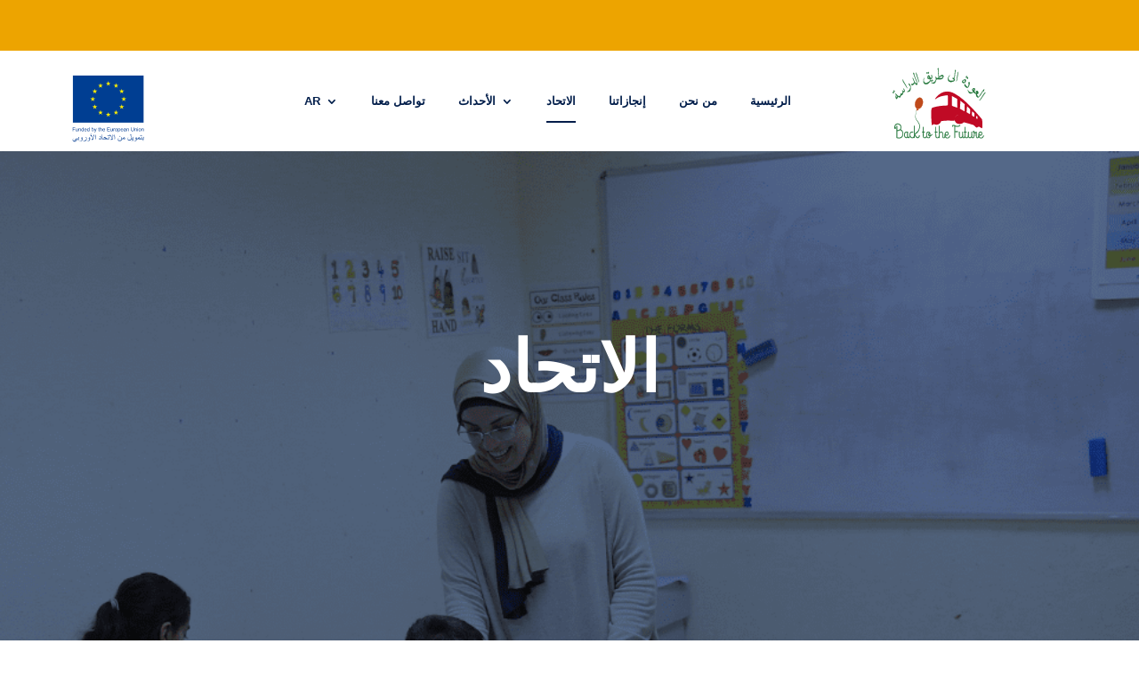

--- FILE ---
content_type: text/css
request_url: https://back-to-the-future.org/wp-content/et-cache/25667/et-core-unified-25667.min.css?ver=1767796413
body_size: 2037
content:
*:lang(ar){font-family:sans-serif!important}.divi-filter-pagination ul.page-numbers li{border:0px!important}a{-webkit-tap-highlight-color:rgba(255,255,255,0)!important}div#page-container{overflow:clip!important}li.et_pb_menu_page_id-369.menu-item.menu-item-type-post_type.menu-item-object-page.menu-item-370{display:none!important}.et_pb_menu_0_tb_header.et_pb_menu ul li.current-menu-item a{color:#011d4a!important;border-bottom:2px solid #011d4a!important;padding-bottom:15px!important}body #page-container .et_pb_section .et_pb_button{text-align:left!important}form#wpforms-form-243 input{border-color:#001D4A!important;color:#001D4A!important;font-weight:700;font-size:13px}form#wpforms-form-243 textarea{border-color:#001D4A!important;color:#001D4A!important;font-weight:700;font-size:13px}form#wpforms-form-243 input::placeholder{color:#001D4A!important;font-weight:700;font-size:13px}form#wpforms-form-243 textarea::placeholder{color:#001D4A!important;font-weight:700;font-size:13px}button#wpforms-submit-243{background-color:#eda400;border:1px solid #eda400;color:#fff;display:table;margin:0 auto!important;margin-right:0%!important;padding:5px 30px 5px 30px;font-weight:700!important;transition:0.3s!important}button#wpforms-submit-243:hover{transform:scale(.9)!important;transition:0.3s!important;background-color:#001d4a!important;border:1px solid #001d4a!important}.wpforms-confirmation-container-full,div[submit-success]>.wpforms-confirmation-container-full:not(.wpforms-redirection-message){background:#001d4a!important;border:1px solid #001d4a!important;color:#ffffff!important;font-family:'Poppins'}form#wpforms-form-25381 input{border-color:#001D4A!important;color:#001D4A!important;font-weight:700;font-size:13px}form#wpforms-form-25381 textarea{border-color:#001D4A!important;color:#001D4A!important;font-weight:700;font-size:13px}form#wpforms-form-25381 input::placeholder{color:#001D4A!important;font-weight:700;font-size:13px}form#wpforms-form-25381 textarea::placeholder{color:#001D4A!important;font-weight:700;font-size:13px}button#wpforms-submit-25381{background-color:#eda400;border:1px solid #eda400;color:#fff;display:table;margin:0 auto!important;margin-right:0%!important;padding:5px 30px 5px 30px;font-weight:700!important;transition:0.3s!important}button#wpforms-submit-25381:hover{transform:scale(.9)!important;transition:0.3s!important;background-color:#001d4a!important;border:1px solid #001d4a!important}form#wpforms-form-25735 input{border-color:#001D4A!important;color:#001D4A!important;font-weight:700;font-size:13px}form#wpforms-form-25735 textarea{border-color:#001D4A!important;color:#001D4A!important;font-weight:700;font-size:13px}form#wpforms-form-25735 input::placeholder{color:#001D4A!important;font-weight:700;font-size:13px}form#wpforms-form-25735 textarea::placeholder{color:#001D4A!important;font-weight:700;font-size:13px}button#wpforms-submit-25735{background-color:#eda400;border:1px solid #eda400;color:#fff;display:table;margin:0 auto!important;margin-right:0%!important;padding:5px 30px 5px 30px;font-weight:700!important;transition:0.3s!important}button#wpforms-submit-243:hover{transform:scale(.9)!important;transition:0.3s!important;background-color:#001d4a!important;border:1px solid #001d4a!important}.wpforms-confirmation-container-full,div[submit-success]>.wpforms-confirmation-container-full:not(.wpforms-redirection-message){background:#001d4a!important;border:1px solid #001d4a!important;color:#ffffff!important;font-family:'Poppins'}@media only screen and (min-width:768px){.is-form-style{width:30%!important;display:table;margin:auto 0!important;left:74%}span.is-search-icon{color:#001D4A!important;background-color:transparent;border:0px!important;font-weight:700!important;margin-left:-145%!important}span.is-search-icon{color:#001D4A!important;background-color:transparent;border:0px!important;font-weight:700!important}}input#is-search-input-336{background-color:transparent;border:0px!important;border-bottom:1px solid #001d4a!important;color:#001d4a!important;font-family:'Poppins'!important;font-weight:700!important}span.is-search-icon{color:#001D4A!important;background-color:transparent;border:0px!important;font-weight:700!important}@media only screen and (max-width:768px){span.is-search-icon{margin-left:-50%!important}}.is-search-icon:hover,form.is-form-style input.is-search-submit:hover{background:transparent!important}input#is-search-input-336::placeholder{color:#001d4a!important;font-weight:700!important}.is-form-style .is-search-submit path{fill:#001d4a!important}input#is-search-input-25409{background-color:transparent;border:0px!important;border-bottom:1px solid #001d4a!important;color:#001d4a!important;font-family:'Poppins'!important;font-weight:700!important}input#is-search-input-25409::placeholder{color:#001d4a!important;font-weight:700!important}input#is-search-input-25702::placeholder{color:#011d4a!important}@media only screen and (min-width:768px){#slider_368 span{position:absolute;margin-top:5%;font-size:13px;margin-left:1%!important;color:#001D4A!important;font-family:'Poppins'}#slider_368 p{color:#001D4A!important;font-family:'Poppins';font-weight:600}}@media only screen and (max-width:768px){#slider_368 span{font-size:13px;color:#001D4A!important;font-family:'Poppins';display:table!important;margin:auto!important;margin-top:5%!important;text-align:center!important}#slider_368 p{color:#001D4A!important;font-family:'Poppins';font-weight:600}#slider_368 .column{width:100%!important}#slider_368 img.alignnone.size-medium.wp-image-312{display:table!important;margin:auto!important}}@media (min-width:768px) and (max-width:1024px){#slider_368 span{font-size:13px;color:#001D4A!important;font-family:'Poppins';display:table!important;margin:auto!important;margin-top:5%!important;text-align:center!important;width:100%!important;position:inherit!important}#slider_368 p{color:#001D4A!important;font-family:'Poppins';font-weight:600}#slider_368 .column{width:100%!important}#slider_368 img.alignnone.size-medium.wp-image-312{display:table!important;margin:auto!important}}.autohide-arrows .owl-nav{display:unset!important}.white .sa_owl_theme .owl-nav .owl-prev{background:rgb(0 29 74) url(../images/icon_prev.png) no-repeat center center!important}.white .sa_owl_theme .owl-nav .owl-prev:hover,.white .sa_owl_theme .owl-nav .owl-next:hover{background-color:rgb(237 164 0)!important}.autohide-arrows .owl-nav{display:unset!important}.sa_owl_theme .owl-nav{display:unset!important}.white .sa_owl_theme .owl-nav .owl-prev{background:#001D4A url(../images/icon_prev.png) no-repeat center center!important}.white .sa_owl_theme .owl-nav .owl-next{background-color:#001D4A!important}.et_overlay:before{color:#001d4a!important}.white .sa_owl_theme .owl-nav .owl-prev{background:rgb(0 29 74) url(../images/icon_prev.png) no-repeat center center!important}.et_pb_row.et_pb_dmach_row_14.news-row.et_pb_gutters1{margin:0px!important}.et_pb_row.et_pb_dmach_row_11.news-row.et_pb_gutters1{margin:0!important}.et_right_sidebar #main-content .container:before{display:none!important}.i4ewOd-pzNkMb-haAclf.QUIbkc{display:none!important}.i4ewOd-pzNkMb-haAclf{position:initial!important}.i4ewOd-pzNkMb-haAclf{position:initial!important}.grid-col.dmach-grid-item.category-news-events{transition:0.3s!important}.grid-col.dmach-grid-item.category-news-events:hover{transform:scale(.9);transition:0.3s}@keyframes sqaureMover{0%,100%{-webkit-transform:translate(0,0) rotate(0);transform:translate(0,0) rotate(0)}20%,60%{-webkit-transform:translate(20px,40px) rotate(180deg);transform:translate(20px,40px) rotate(180deg)}30%,80%{-webkit-transform:translate(40px,60px) rotate(0deg);transform:translate(40px,60px) rotate(0deg)}}.shape-animated-1{position:absolute;right:10%;top:-7%;-webkit-animation-name:squareMover;animation-name:squareMover;-webkit-animation-duration:10s;animation-duration:10s;-webkit-animation-timing-function:linear;animation-timing-function:linear;animation-delay:2s;-webkit-animation-iteration-count:infinite;animation-iteration-count:infinite;-webkit-perspective:100px;perspective:100px;-webkit-transform-origin:center center;transform-origin:center center}.shape-animated{animation-name:mymove;-webkit-animation-duration:10s;animation-duration:5s;-webkit-animation-timing-function:linear;animation-timing-function:linear;animation-delay:0.5s;-webkit-animation-iteration-count:infinite;animation-iteration-count:infinite;-webkit-perspective:100px;perspective:100px;-webkit-transform-origin:center center;transform-origin:center center}@keyframes mymove{0%,100%{transform:translate(0,0) rotate(0)}20%,60%{transform:translate(40px,60px) rotate(0deg)}}button.owl-prev{left:-7%!important}button.owl-next.disabled{right:-8%!important}button.owl-next{right:-8%!important}.divi-filter-pagination ul.page-numbers li{border:0px!important}a.next.page-numbers{font-family:'Poppins'!important}a.page-numbers{font-family:'Poppins'!important}.et_pb_post h1.entry-title{display:none!important}button.slick-arrow.slick-next{background:#0d1420!important;transition:0.3s!important}button.slick-arrow.slick-prev{background:#0d1420!important;transition:0.3s!important}button.slick-arrow.slick-next:hover{background:#eda400!important;transition:0.3s!important}button.slick-arrow.slick-prev:hover{background:#eda400!important;transition:0.3s!important}.success-button a.et_pb_button{text-align:left!important;left:-4%!important}.et_pb_tabs .et_pb_tabs_controls li.et_pb_tab_5 a{font-size:11px!important}#powerTip{background-color:#001d4a!important;width:50%!important}div#powerTip::before{display:none!important}.page-id-9 .column{padding-left:5%}#powerTip .column{width:50%!important;float:left!important}@media only screen and (max-width:768px){.page-id-9 .column{width:100%!important}div#powerTip{height:500px!important}}.map-title{font-weight:700!important}li.pll-parent-menu-item.menu-item.menu-item-type-custom.menu-item-object-custom.menu-item-has-children.menu-item-25886{text-transform:uppercase}li.lang-item.lang-item-16.lang-item-ar.menu-item.menu-item-type-custom.menu-item-object-custom.menu-item-25886-ar{}@media only screen and (min-width:768px){li.pll-parent-menu-item.menu-item.menu-item-type-custom.menu-item-object-custom.menu-item-has-children.menu-item-25886{text-transform:uppercase;background:#011d4a!important;width:47px;padding-top:2%;margin-top:1%;padding-bottom:1%;padding-left:7px;transition:0.3s!important}li.pll-parent-menu-item.menu-item.menu-item-type-custom.menu-item-object-custom.menu-item-has-children.menu-item-25886:hover{background:#eda400!important;transition:0.3s!important}li.pll-parent-menu-item.menu-item.menu-item-type-custom.menu-item-object-custom.menu-item-has-children.menu-item-25886 a{color:#fff!important}li.lang-item.lang-item-14.lang-item-it.lang-item-first.menu-item.menu-item-type-custom.menu-item-object-custom.menu-item-25886-it a{color:#011d4a!important}li.pll-parent-menu-item.menu-item.menu-item-type-custom.menu-item-object-custom.menu-item-has-children.menu-item-25886{left:10%;top:-18%}li.pll-parent-menu-item.menu-item.menu-item-type-custom.menu-item-object-custom.menu-item-has-children.menu-item-25913{text-transform:uppercase;background:#011d4a!important;width:47px;padding-top:2%;margin-top:1%;padding-bottom:1%;padding-left:7px}li.pll-parent-menu-item.menu-item.menu-item-type-custom.menu-item-object-custom.menu-item-has-children.menu-item-25913:hover{background:#eda400!important;transition:0.3s!important}li.pll-parent-menu-item.menu-item.menu-item-type-custom.menu-item-object-custom.menu-item-has-children.menu-item-25913 a{color:#fff!important}li.lang-item.lang-item-14.lang-item-it.lang-item-first.menu-item.menu-item-type-custom.menu-item-object-custom.menu-item-25913-it a{color:#011d4a!important}li.pll-parent-menu-item.menu-item.menu-item-type-custom.menu-item-object-custom.menu-item-has-children.menu-item-25913{left:10%;top:-18%}li.lang-item.lang-item-12.lang-item-en.lang-item-first.menu-item.menu-item-type-custom.menu-item-object-custom.menu-item-25913-en a{color:#011d4a!important}li.lang-item.lang-item-16.lang-item-ar.menu-item.menu-item-type-custom.menu-item-object-custom.menu-item-25913-ar{}li.lang-item.lang-item-16.lang-item-ar.menu-item.menu-item-type-custom.menu-item-object-custom.menu-item-25886-ar a{color:#011d4a!important}li.lang-item.lang-item-16.lang-item-ar.menu-item.menu-item-type-custom.menu-item-object-custom.menu-item-25913-ar a{color:#011d4a!important}li.pll-parent-menu-item.menu-item.menu-item-type-custom.menu-item-object-custom.menu-item-has-children.menu-item-26009{text-transform:uppercase;background:#011d4a!important;width:47px;padding-top:2%;margin-top:1%;padding-bottom:1%;padding-left:7px;padding-right:2px;margin-top:0%!important}li.pll-parent-menu-item.menu-item.menu-item-type-custom.menu-item-object-custom.menu-item-has-children.menu-item-26009:hover{background:#eda400!important;transition:0.3s!important}li.pll-parent-menu-item.menu-item.menu-item-type-custom.menu-item-object-custom.menu-item-has-children.menu-item-26009 a{color:#fff!important}li.lang-item.lang-item-12.lang-item-en.lang-item-first.menu-item.menu-item-type-custom.menu-item-object-custom.menu-item-26009-en a{color:#011d4a!important}li.lang-item.lang-item-14.lang-item-it.menu-item.menu-item-type-custom.menu-item-object-custom.menu-item-26009-it a{color:#011d4a!important}}li.pll-parent-menu-item.menu-item.menu-item-type-custom.menu-item-object-custom.menu-item-has-children.menu-item-26009{text-transform:uppercase}#slider_368 span:lang(ar){font-size:14px!important}#slider_368 span:lang(ar){font-size:14px!important}.pll-parent-menu-item>a{text-transform:uppercase!important}

--- FILE ---
content_type: text/css
request_url: https://back-to-the-future.org/wp-content/et-cache/25667/et-core-unified-tb-25688-tb-25715-deferred-25667.min.css?ver=1767796413
body_size: 511
content:
.et_pb_section_0_tb_footer.et_pb_section{padding-top:0px;padding-bottom:0px;background-color:#001d4a!important}.et_pb_text_0_tb_footer.et_pb_text,.et_pb_text_1_tb_footer.et_pb_text,.et_pb_text_1_tb_footer.et_pb_text a:hover{color:#FFFFFF!important}.et_pb_text_0_tb_footer,.et_pb_text_1_tb_footer,.et_pb_text_1_tb_footer a{font-family:'Poppins',Helvetica,Arial,Lucida,sans-serif}.et_pb_section_1_tb_footer.et_pb_section{padding-top:0px;padding-bottom:0px;background-color:#eda400!important}.et_pb_row_1_tb_footer.et_pb_row{padding-top:10px!important;padding-bottom:10px!important;padding-top:10px;padding-bottom:10px}.et_pb_text_1_tb_footer.et_pb_text a{color:#001d4a!important;transition:color 300ms ease 0ms}.et_pb_text_7.et_pb_text{color:#001d4a!important}.et_pb_text_7{font-family:'Poppins',Helvetica,Arial,Lucida,sans-serif;font-weight:700;text-transform:uppercase;font-size:60px;padding-top:7%!important;padding-bottom:7%!important}.et_pb_image_3,.et_pb_image_4,.et_pb_image_5,.et_pb_image_7,.et_pb_image_10{text-align:center}.et_pb_image_6{width:90%;text-align:center}.et_pb_image_8,.et_pb_image_9{left:10%;text-align:center}.ba_logo_grid_child_0 .dtq-logo-grid__item,.ba_logo_grid_child_1 .dtq-logo-grid__item,.ba_logo_grid_child_2 .dtq-logo-grid__item,.ba_logo_grid_child_3 .dtq-logo-grid__item,.ba_logo_grid_child_4 .dtq-logo-grid__item,.ba_logo_grid_child_5 .dtq-logo-grid__item,.ba_logo_grid_child_6 .dtq-logo-grid__item,.ba_logo_grid_child_7 .dtq-logo-grid__item,.ba_logo_grid_child_8 .dtq-logo-grid__item{background-color:#e2e5ed!important;padding-top:50px!important;padding-right:50px!important;padding-bottom:50px!important;padding-left:50px!important}.et_pb_column_10{background-size:contain;background-image:url(https://back-to-the-future.org/wp-content/uploads/2021/11/Partners-1.svg)}@media only screen and (max-width:980px){.et_pb_text_7{font-size:60px}.et_pb_image_3 .et_pb_image_wrap img,.et_pb_image_4 .et_pb_image_wrap img,.et_pb_image_5 .et_pb_image_wrap img,.et_pb_image_6 .et_pb_image_wrap img,.et_pb_image_7 .et_pb_image_wrap img,.et_pb_image_8 .et_pb_image_wrap img,.et_pb_image_9 .et_pb_image_wrap img,.et_pb_image_10 .et_pb_image_wrap img{width:auto}}@media only screen and (max-width:767px){.et_pb_text_7{font-size:30px}.et_pb_image_3 .et_pb_image_wrap img,.et_pb_image_4 .et_pb_image_wrap img,.et_pb_image_5 .et_pb_image_wrap img,.et_pb_image_6 .et_pb_image_wrap img,.et_pb_image_7 .et_pb_image_wrap img,.et_pb_image_8 .et_pb_image_wrap img,.et_pb_image_9 .et_pb_image_wrap img,.et_pb_image_10 .et_pb_image_wrap img{width:auto}}

--- FILE ---
content_type: image/svg+xml
request_url: https://back-to-the-future.org/wp-content/uploads/2021/11/language-1.svg
body_size: 667
content:
<svg xmlns="http://www.w3.org/2000/svg" width="80.5" height="49" viewBox="0 0 80.5 49">
  <g id="Group_15543" data-name="Group 15543" transform="translate(-1446 -162)">
    <g id="Group_15542" data-name="Group 15542">
      <rect id="Rectangle_454" data-name="Rectangle 454" width="49" height="49" transform="translate(1446 162)" fill="#011d4a"/>
    </g>
    <text id="EN" transform="translate(1455 195)" fill="#fff" font-size="24" font-family="Poppins-SemiBold, Poppins" font-weight="600"><tspan x="0" y="0">EN</tspan></text>
    <text id="_" data-name="&gt;" transform="translate(1501.5 179.5) rotate(90)" fill="#011d4a" font-size="24" font-family="Poppins-Medium, Poppins" font-weight="500"><tspan x="0" y="0">&gt;</tspan></text>
  </g>
</svg>


--- FILE ---
content_type: image/svg+xml
request_url: https://back-to-the-future.org/wp-content/uploads/2021/11/Partners-1.svg
body_size: 1664
content:
<svg xmlns="http://www.w3.org/2000/svg" width="1387.771" height="194.487" viewBox="0 0 1387.771 194.487">
  <path id="Path_4668" data-name="Path 4668" d="M-638.337-105.986v-41.157h20.982c15.871,0,22.327,8.07,22.327,20.713,0,12.374-6.456,20.444-22.327,20.444Zm97.109-20.444c0-36.584-23.941-63.215-71.016-63.215h-78.817V0h52.724V-64.022h26.093C-564.093-64.022-541.228-93.343-541.228-126.43ZM-389.781,0H-334.1l-68.864-189.645h-60.794L-532.889,0h55.414l10.222-30.935H-400Zm-23.4-71.285H-453.8l20.175-61.332Zm196.639-54.607c0,12.912-7.263,19.906-21.52,19.906h-26.093v-39.543h26.093C-223.808-145.529-216.545-137.728-216.545-125.892Zm-100.337-63.753V0h52.724V-69.94h5.649L-220.849,0h58.911l-42.771-73.975c28.245-8.608,41.7-30.128,41.7-54.876,0-33.894-23.672-60.794-70.747-60.794Zm167.318,41.964H-99.53V0h52.724V-147.681H3.766v-41.964h-153.33Zm295.9-41.964V-82.314L76.127-189.645H23.4V0H76.127V-105.986L146.336,0H199.06V-189.645Zm204.171,0H229.188V0H350.507V-42.233h-68.6V-76.4h60.525v-40.081H281.912v-30.935h68.6Zm126.43,63.753c0,12.912-7.263,19.906-21.52,19.906H429.324v-39.543h26.093C469.674-145.529,476.937-137.728,476.937-125.892ZM376.6-189.645V0h52.724V-69.94h5.649L472.633,0h58.911L488.773-73.975c28.245-8.608,41.7-30.128,41.7-54.876,0-33.894-23.672-60.794-70.747-60.794ZM696.71-57.566c0-60.794-91.191-51.648-91.191-79.893,0-9.146,6.187-13.719,13.988-13.45,9.684,0,16.947,5.38,17.485,17.216h57.3c-1.883-37.66-30.4-58.911-73.975-58.911-40.081,0-71.016,19.906-71.016,57.028-.807,65.905,91.191,51.648,91.46,82.045,0,8.877-7.263,13.719-16.678,13.719-9.684,0-18.023-4.842-19.1-19.1H548.76c2.152,40.619,34.97,60.794,77.2,60.794C670.886,1.883,696.71-24.21,696.71-57.566Z" transform="translate(691.061 192.604)" fill="#001d4a" opacity="0.05"/>
</svg>


--- FILE ---
content_type: image/svg+xml
request_url: https://back-to-the-future.org/wp-content/uploads/2021/12/BTF-logo.svg
body_size: 127690
content:
<svg xmlns="http://www.w3.org/2000/svg" width="183.205" height="111.305"><g data-name="Group 15473"><g data-name="Group 15424"><path data-name="Path 4498" d="M130.593 74.494c-3.869-.877-8.226 2.615-8.331 6.738-.057 2.2-.855 2.322-2.734 2.232-11.153-.526-22.322-.786-33.124 2.725-2.511.815-4.78 2.361-7.184 3.52a8.464 8.464 0 0 1-2 .584c-1.235-7.712-1.231-15.358-1.035-23.176a4.745 4.745 0 0 1 4.148-4.732c3.9-.8 7.818-1.612 11.765-2.038 4.778-.518 9.6-.7 14.407-.89 1.677-.068 2.3-.632 2.265-2.328-.09-3.921-.057-7.851-.013-11.776.018-1.467-.379-2.1-2.035-1.921-7.82.837-15.607 1.727-22.449 6.133-.094.057-.262 0-.9 0a14.922 14.922 0 0 1 1.326-1.967c10.045-10.485 23.529-12.909 37.288-6.813 12.459 5.525 23.306 13.532 33.695 22.161 6.613 5.49 12.9 11.373 19.224 17.2a5.394 5.394 0 0 1 1.41 3.386c.187 3.3.037 6.608.079 9.913.02 1.756-.663 2.1-2.142 1.284-.722-.4-1.489-.714-2.207-1.115-1.6-.887-3-1.549-4.82-.053-1.289 1.062-2.891.558-4.278-.681a12.073 12.073 0 0 0-4.512-2.94c-5.97-1.573-12.028-2.82-18.064-4.124a2.3 2.3 0 0 0-1.7.44 7.1 7.1 0 0 1-9.968-1.154c-2.335-3.079-1.672-7.776 1.207-9.825a5.992 5.992 0 0 0 .682-.783Zm-3.388-11.541c0-4.6.013-8.772-.022-12.942a1.321 1.321 0 0 0-.533-1.033c-3.134-1.445-6.3-2.822-10.14-4.516 0 5.261-.029 9.842.048 14.424a1.8 1.8 0 0 0 1.029 1.313c2.943.919 5.926 1.714 9.617 2.754Zm6.261-10.871c-.352 4.289-.67 7.955-.921 11.624a1.46 1.46 0 0 0 .589 1.168c2.579 1.2 5.2 2.317 8.236 3.648.183-3.767.366-7.089.482-10.417a1.433 1.433 0 0 0-.588-1c-2.384-1.575-4.805-3.109-7.798-5.023Zm12.939 8.58c-.319 3.379-.586 6.089-.8 8.8a1.054 1.054 0 0 0 .45.841c1.923.934 3.87 1.808 6.122 2.849.187-2.309.387-4.009.423-5.717a3.337 3.337 0 0 0-.518-2.276c-1.596-1.475-3.4-2.73-5.673-4.497Zm10.135 8.181c-1.747 5.329-.346 8.014 4.109 8.155 1.025-4.744.365-6.088-4.105-8.155Zm10.159 11.728c.983-2.965.526-4.036-2.006-4.745-.868 2.591-1.371 4.135 2.01 4.746Z" fill="#c00a25" fill-rule="evenodd"/></g><path data-name="Path 4499" d="M141.514 80.437c0 10.642-19.72 10.922-19.72 0 0-3.687 4.414-6.679 9.862-6.679s9.858 2.99 9.858 6.679Z" fill="#c00a25" fill-rule="evenodd"/><path data-name="Path 4500" d="M95.799 81.436c.009 10.777-18.772 11.059-18.772 0 0-3.738 4.2-6.762 9.386-6.762s9.386 3.023 9.386 6.762Z" fill="#c00a25" fill-rule="evenodd"/><g data-name="Group 15443" fill="#207539"><g data-name="Group 15425"><path data-name="Path 4501" d="M15.118 46.212a2.484 2.484 0 0 1-.249.19 1.946 1.946 0 0 1-.461.216 2.894 2.894 0 0 1-.677.116 3.039 3.039 0 0 1-.9-.1 3.636 3.636 0 0 1-.681-.238 11.31 11.31 0 0 1-1.472-.804c-.227-.15-.414-.276-.57-.386.07.379.122.7.15.972a2.2 2.2 0 0 1-.018.736 1.845 1.845 0 0 1-.307.641 4.982 4.982 0 0 1-.68.705 5.885 5.885 0 0 1-.6.458 4.164 4.164 0 0 1-.588.326 1.6 1.6 0 0 1-.5.146.38.38 0 0 1-.335-.1 3 3 0 0 1-.282-.414 6.224 6.224 0 0 1-.335-.633 5.643 5.643 0 0 1-.285-.744 3.3 3.3 0 0 1-.152-.745 4.981 4.981 0 0 1 .068-.764c.053-.35.11-.729.187-1.125s.152-.789.252-1.163a7.641 7.641 0 0 1 .253-.863c-.165-.2-.34-.417-.527-.635s-.348-.422-.482-.616a3.838 3.838 0 0 1-.317-.5c-.077-.146-.077-.247-.013-.3s.165-.049.293.022a2.839 2.839 0 0 1 .45.317c.176.138.37.306.589.507s.447.392.691.59c.293.225.6.458.914.7s.645.476.978.707.663.439.991.641a8.465 8.465 0 0 0 .956.51 4.015 4.015 0 0 0 .991.315 2.6 2.6 0 0 0 .8.018 2.081 2.081 0 0 0 .615-.187 2.194 2.194 0 0 0 .433-.288ZM.165 38.37l2.007-.242.511 1.855-1.991.231Zm7.4 4.835a2.253 2.253 0 0 1 0 .828c-.059.349-.115.712-.176 1.093s-.11.751-.149 1.108a1.991 1.991 0 0 0 .066.868 1.2 1.2 0 0 0 .839-.387 6.049 6.049 0 0 0 1.346-1.948c-.114-.075-.253-.174-.414-.3s-.335-.251-.515-.4-.351-.291-.529-.445-.334-.286-.469-.417ZM1.89 36.18l2-.22.524 1.846-2.013.231Z"/><path data-name="Path 4502" d="M7.514 49.322a.48.48 0 0 1-.373-.149 2.966 2.966 0 0 1-.3-.436 6.645 6.645 0 0 1-.342-.644 6.043 6.043 0 0 1-.3-.757 3.2 3.2 0 0 1-.152-.778 4.405 4.405 0 0 1 .068-.789c.06-.407.122-.778.187-1.132.083-.461.168-.831.251-1.174s.165-.608.236-.8c-.15-.185-.313-.379-.48-.575s-.335-.414-.489-.626a3.489 3.489 0 0 1-.321-.519c-.133-.249-.062-.383.015-.456a.368.368 0 0 1 .439 0 3.405 3.405 0 0 1 .472.331c.16.123.339.277.595.511.2.185.425.374.683.586.291.225.6.458.914.7.3.225.615.456.969.7.332.225.665.439.985.637a9.035 9.035 0 0 0 .947.5 3.685 3.685 0 0 0 .958.3 2.307 2.307 0 0 0 .756.018 1.946 1.946 0 0 0 .575-.176 2.022 2.022 0 0 0 .411-.269l.133-.114.928 2.027-.073.066a2.542 2.542 0 0 1-.26.2 2.016 2.016 0 0 1-.493.231 3.053 3.053 0 0 1-.705.126 3.145 3.145 0 0 1-.938-.1 3.776 3.776 0 0 1-.7-.247c-.251-.11-.5-.236-.771-.383s-.5-.289-.72-.432c-.114-.075-.218-.148-.321-.214.044.251.079.478.1.676a2.437 2.437 0 0 1-.024.778 1.873 1.873 0 0 1-.33.692 5.012 5.012 0 0 1-.7.724 5.573 5.573 0 0 1-.61.467 4.37 4.37 0 0 1-.606.34 1.717 1.717 0 0 1-.542.154.366.366 0 0 1-.072.006Zm-1.808-8.648c-.029.013-.029.057.022.15a3.038 3.038 0 0 0 .3.48c.149.207.31.414.48.613.181.218.361.432.529.636l.044.058-.026.07a7.96 7.96 0 0 0-.251.848c-.083.335-.163.7-.249 1.155-.066.352-.124.72-.183 1.123a4.576 4.576 0 0 0-.066.74 3.046 3.046 0 0 0 .143.709 6.051 6.051 0 0 0 .615 1.349 2.755 2.755 0 0 0 .273.4.262.262 0 0 0 .225.059 1.566 1.566 0 0 0 .456-.132 4.179 4.179 0 0 0 .573-.322 5.9 5.9 0 0 0 .581-.444 5.055 5.055 0 0 0 .659-.685 1.568 1.568 0 0 0 .284-.594 2.03 2.03 0 0 0 .018-.69c-.029-.273-.079-.6-.149-.963l-.056-.31.256.18c.159.111.349.236.571.384s.438.277.7.423.507.264.749.372a3.426 3.426 0 0 0 .657.229 2.8 2.8 0 0 0 .859.1 2.661 2.661 0 0 0 .648-.112 1.722 1.722 0 0 0 .427-.2c.062-.044.119-.083.163-.119l-.707-1.546a2.748 2.748 0 0 1-.332.2 2.292 2.292 0 0 1-.652.2 2.748 2.748 0 0 1-.84-.018 4.039 4.039 0 0 1-1.024-.326 9.687 9.687 0 0 1-.972-.515c-.324-.2-.66-.419-.994-.646a30.15 30.15 0 0 1-.982-.707 73.307 73.307 0 0 1-.917-.7 16.29 16.29 0 0 1-.7-.6 11.179 11.179 0 0 0-.581-.5 3.782 3.782 0 0 0-.434-.308.277.277 0 0 0-.117-.041Zm1.647 6.56h-.066l-.081-.007-.029-.077a2.1 2.1 0 0 1-.066-.928c.037-.346.089-.707.152-1.112.029-.181.053-.357.083-.532.029-.191.053-.381.083-.564a2.1 2.1 0 0 0 .011-.773l-.1-.436.317.313c.119.112.271.26.458.418s.35.3.529.443.344.273.509.392l.406.293.09.062-.042.1a6.108 6.108 0 0 1-1.379 1.986 1.4 1.4 0 0 1-.875.422Zm.377-3.7a3.016 3.016 0 0 1-.045.513c-.031.185-.059.373-.088.562l-.083.533c-.061.4-.111.762-.15 1.1a2.055 2.055 0 0 0 .029.727 1.308 1.308 0 0 0 .666-.357 5.751 5.751 0 0 0 1.264-1.807 13.278 13.278 0 0 1-.328-.237c-.165-.119-.338-.252-.511-.4s-.359-.291-.538-.445c-.078-.057-.147-.123-.216-.186ZM.599 40.357l-.6-2.1 2.251-.271-.526-1.92 2.262-.249.592 2.1-2.262.26.531 1.917ZM.332 38.48l.45 1.6 1.736-.2-.441-1.6Zm1.723-2.19.444 1.608 1.751-.2-.45-1.6Z"/></g><g data-name="Group 15426"><path data-name="Path 4503" d="M20.975 32.822a5.147 5.147 0 0 1 .895.472c.222.154.458.33.7.524a4.988 4.988 0 0 1 .606.568 5.326 5.326 0 0 1 .632.893 4.059 4.059 0 0 1 .377.92 1.991 1.991 0 0 1 .062.822.9.9 0 0 1-.3.592 5.415 5.415 0 0 1-1.452.919 5.086 5.086 0 0 1-1.439.387 4.449 4.449 0 0 1-.13 1.617 3.111 3.111 0 0 1-1.022 1.522 6.666 6.666 0 0 1-.925.689 6.493 6.493 0 0 1-.876.463 3.942 3.942 0 0 1-.764.253 2.138 2.138 0 0 1-.58.062 4.717 4.717 0 0 1-.643 1.507 5.666 5.666 0 0 1-1 1.179.7.7 0 0 1-.6.137 1 1 0 0 1-.61-.32.9.9 0 0 1-.197-.683 1.474 1.474 0 0 1 .588-.917 3.9 3.9 0 0 0 .41-.423 6.123 6.123 0 0 0 .436-.579 5.259 5.259 0 0 0 .385-.67 3.2 3.2 0 0 0 .272-.7 2.98 2.98 0 0 0 .083-.558c.011-.2.026-.39.037-.568s.024-.33.035-.472a.409.409 0 0 1 .093-.264.448.448 0 0 1 .284.122 2.171 2.171 0 0 1 .354.614c.081.22.139.377.183.472a1.46 1.46 0 0 0 .764-.154 4.623 4.623 0 0 0 1.169-.817 2.693 2.693 0 0 0 .888-1.275 2.568 2.568 0 0 0 .042-1.291 5.364 5.364 0 0 0-.2-.692c-.09-.264-.178-.524-.267-.775s-.145-.485-.189-.682-.026-.327.035-.384a1.2 1.2 0 0 1 .429.26 4.965 4.965 0 0 1 .463.63 8.012 8.012 0 0 1 .458.85 3.187 3.187 0 0 0 1.344-.3 4.558 4.558 0 0 0 1.24-.767.7.7 0 0 0 .236-.291c.015-.075-.035-.182-.16-.326a1.944 1.944 0 0 0-.373-.319 3.265 3.265 0 0 0-.406-.227c-.132-.057-.245-.11-.346-.157a.566.566 0 0 1-.2-.13 2.248 2.248 0 0 1-.231-.362c-.1-.18-.2-.365-.3-.559a5.424 5.424 0 0 1-.29-.812Z"/><path data-name="Path 4504" d="M14.686 46.491a1.646 1.646 0 0 1-.194-.015 1.147 1.147 0 0 1-.687-.362 1.023 1.023 0 0 1-.223-.781 1.57 1.57 0 0 1 .632-1 3.685 3.685 0 0 0 .392-.409 5.293 5.293 0 0 0 .427-.566 5.645 5.645 0 0 0 .384-.655 4.063 4.063 0 0 0 .26-.674 2.768 2.768 0 0 0 .075-.531c.015-.2.026-.389.042-.568.007-.139.018-.264.025-.376l.011-.1a.51.51 0 0 1 .143-.357l.045-.035.055.009a.573.573 0 0 1 .361.163 2.368 2.368 0 0 1 .373.655c.07.179.116.306.154.395a1.433 1.433 0 0 0 .627-.15 4.769 4.769 0 0 0 1.135-.8 2.578 2.578 0 0 0 .85-1.214 2.45 2.45 0 0 0 .036-1.229 4.531 4.531 0 0 0-.2-.674 75.725 75.725 0 0 0-.267-.78 7.964 7.964 0 0 1-.19-.7c-.053-.245-.026-.41.075-.5l.06-.056.077.031a1.325 1.325 0 0 1 .476.3 6.016 6.016 0 0 1 .473.643 8.139 8.139 0 0 1 .428.791 3.02 3.02 0 0 0 1.214-.284 4.49 4.49 0 0 0 1.205-.745c.171-.149.192-.215.192-.22s0-.059-.128-.213a1.849 1.849 0 0 0-.343-.3 2.706 2.706 0 0 0-.388-.216c-.136-.057-.249-.112-.348-.158a.735.735 0 0 1-.245-.159 2.476 2.476 0 0 1-.24-.385 8.231 8.231 0 0 1-.3-.567 5.525 5.525 0 0 1-.3-.839l-.073-.258.245.1a5.19 5.19 0 0 1 .921.482c.22.152.454.326.705.529a4.94 4.94 0 0 1 .621.586 5.054 5.054 0 0 1 .648.914 4.18 4.18 0 0 1 .392.949 2.093 2.093 0 0 1 .064.873 1.035 1.035 0 0 1-.346.674 5.5 5.5 0 0 1-1.489.939 5.343 5.343 0 0 1-1.348.384 4.507 4.507 0 0 1-.141 1.535 3.257 3.257 0 0 1-1.064 1.586 6.824 6.824 0 0 1-.939.7 6.72 6.72 0 0 1-.9.472 4.088 4.088 0 0 1-.793.26 2.342 2.342 0 0 1-.5.066 4.768 4.768 0 0 1-.639 1.445 5.526 5.526 0 0 1-1.02 1.207.75.75 0 0 1-.518.188Zm1.426-6.15a.381.381 0 0 0-.024.134l-.009.1a6.757 6.757 0 0 0-.029.37c-.012.183-.023.372-.038.573a3.24 3.24 0 0 1-.088.58 3.661 3.661 0 0 1-.277.723 5.927 5.927 0 0 1-.4.682 5.694 5.694 0 0 1-.447.591 4.32 4.32 0 0 1-.417.436 1.368 1.368 0 0 0-.548.829.771.771 0 0 0 .16.59.867.867 0 0 0 .538.277.563.563 0 0 0 .493-.106 5.413 5.413 0 0 0 .975-1.149 4.5 4.5 0 0 0 .624-1.467l.026-.108.11.007a1.994 1.994 0 0 0 .545-.057 3.745 3.745 0 0 0 .747-.247 6.111 6.111 0 0 0 .854-.454 6.764 6.764 0 0 0 .91-.677 3.026 3.026 0 0 0 .982-1.458 4.327 4.327 0 0 0 .124-1.568l-.013-.13.127-.013a4.788 4.788 0 0 0 1.4-.379 5.218 5.218 0 0 0 1.419-.894.8.8 0 0 0 .257-.513 1.949 1.949 0 0 0-.057-.773 3.867 3.867 0 0 0-.365-.89 5 5 0 0 0-.615-.871 4.872 4.872 0 0 0-.588-.553c-.253-.2-.482-.37-.7-.52a4.076 4.076 0 0 0-.612-.343 3.7 3.7 0 0 0 .207.531c.079.165.171.341.293.553a2.052 2.052 0 0 0 .212.339.5.5 0 0 0 .156.1c.1.051.212.1.344.157a3.034 3.034 0 0 1 .427.237 2.266 2.266 0 0 1 .4.344c.158.185.218.321.19.441a.793.793 0 0 1-.277.357 4.866 4.866 0 0 1-1.273.789 3.326 3.326 0 0 1-1.331.3h-.149l-.029-.07a8.15 8.15 0 0 0-.452-.837 5.167 5.167 0 0 0-.45-.611.889.889 0 0 0-.26-.174.628.628 0 0 0 .018.185 6.773 6.773 0 0 0 .183.67c.088.247.176.509.267.773a5.613 5.613 0 0 1 .205.707 2.693 2.693 0 0 1-.04 1.352 2.864 2.864 0 0 1-.932 1.339 5.01 5.01 0 0 1-1.2.838 1.592 1.592 0 0 1-.832.163l-.075-.013-.025-.062c-.04-.092-.1-.247-.178-.456a2.173 2.173 0 0 0-.34-.6.259.259 0 0 0-.124-.074Z"/></g><g data-name="Group 15427"><path data-name="Path 4505" d="M28.181 31.88c-.251-.429-.632-1-1.136-1.705s-1.125-1.524-1.859-2.458c-.377-.48-.793-1.009-1.251-1.577s-.9-1.15-1.344-1.732-.876-1.163-1.286-1.743-.778-1.122-1.081-1.631a2.454 2.454 0 0 1-.145-.466 10.845 10.845 0 0 1-.179-.8 9.213 9.213 0 0 1-.148-1.136 9.489 9.489 0 0 1 .922 1.205c.8 1.218 1.584 2.319 2.317 3.317s1.414 1.9 2.02 2.711c.26.349.537.727.841 1.141s.591.832.884 1.256.559.841.815 1.238.472.767.648 1.1a5.824 5.824 0 0 1 .239.537c.078.214.154.423.22.63a2.533 2.533 0 0 1 .119.546c.02.163 0 .258-.062.288s-.124-.018-.207-.143-.15-.251-.216-.379Z"/><path data-name="Path 4506" d="M28.684 32.743c-.133 0-.225-.124-.283-.214-.077-.13-.158-.258-.224-.386l-.108-.2c-.238-.408-.608-.958-1.13-1.69-.5-.7-1.126-1.527-1.853-2.454l-.245-.313c-.315-.392-.647-.815-1-1.264-.444-.568-.9-1.15-1.348-1.732-.458-.6-.892-1.185-1.291-1.749a24.96 24.96 0 0 1-1.088-1.636 2.625 2.625 0 0 1-.159-.5 14.342 14.342 0 0 1-.181-.806 9.034 9.034 0 0 1-.147-1.152l-.034-.368.256.271a9.578 9.578 0 0 1 .936 1.224 72.07 72.07 0 0 0 2.314 3.311l2.017 2.714c.258.344.54.727.84 1.141.317.431.63.876.887 1.258.3.447.581.874.815 1.245.253.392.472.762.655 1.1a4.987 4.987 0 0 1 .245.551c.081.218.159.428.223.639a2.9 2.9 0 0 1 .132.573c.011.141.015.335-.132.417a.2.2 0 0 1-.097.02Zm-8.767-13.724c.029.278.066.52.105.725.057.293.117.553.179.791a2.245 2.245 0 0 0 .136.439c.3.493.657 1.037 1.071 1.617.4.56.828 1.144 1.284 1.738s.9 1.163 1.35 1.732c.355.447.685.868 1 1.264l.245.313c.731.93 1.357 1.76 1.863 2.463.527.736.9 1.3 1.146 1.714l.108.209c.067.123.139.247.216.37a.422.422 0 0 0 .037.053.668.668 0 0 0-.009-.117 2.481 2.481 0 0 0-.114-.52 13.385 13.385 0 0 0-.22-.625 4.854 4.854 0 0 0-.232-.518c-.179-.335-.394-.7-.641-1.088a56.36 56.36 0 0 0-.816-1.236c-.258-.376-.564-.824-.879-1.253-.3-.414-.584-.793-.839-1.136l-2.022-2.714a75.164 75.164 0 0 1-2.319-3.324 9.653 9.653 0 0 0-.649-.897Z"/></g><g data-name="Group 15428"><path data-name="Path 4507" d="M32.054 24.734a7.523 7.523 0 0 1 1.308.9 8.186 8.186 0 0 1 .954 1.026 4.373 4.373 0 0 1 .7 1.27l.26.731a2.76 2.76 0 0 1 .079.286 9.665 9.665 0 0 1 .467 2.37 8.94 8.94 0 0 1-.141 2.267 5.813 5.813 0 0 1-.365 1.231 8.673 8.673 0 0 1-.6 1.185 5.236 5.236 0 0 1-.742.969 2.242 2.242 0 0 1-.811.553c-.586.1-1.064.174-1.442.225s-.787.1-1.221.156-.846.094-1.218.124a8.3 8.3 0 0 1-1.326 0l.212-.141a41.416 41.416 0 0 0 1.5-.555 11.718 11.718 0 0 0 1.349-.639 9.062 9.062 0 0 0 1.2-.8 6.286 6.286 0 0 0 1.026-1.02 7.987 7.987 0 0 0 1.51-2.729 6.012 6.012 0 0 0 .2-2.531 8.7 8.7 0 0 0-.963-1.158 10.8 10.8 0 0 0-.863-.771q-.383-.3-.883-.637a3.273 3.273 0 0 1-.1-.474c-.037-.242-.066-.5-.09-.769a6.8 6.8 0 0 1 0-1.069Z"/><path data-name="Path 4508" d="M28.675 38.182c-.223 0-.467-.009-.723-.022l-.377-.024.551-.37a29.007 29.007 0 0 0 1.491-.558 11.9 11.9 0 0 0 1.335-.625 9.234 9.234 0 0 0 1.178-.786 5.981 5.981 0 0 0 1-1 7.835 7.835 0 0 0 1.491-2.688 5.969 5.969 0 0 0 .2-2.445 8.386 8.386 0 0 0-.936-1.115 9.781 9.781 0 0 0-.85-.762c-.245-.2-.535-.4-.879-.63l-.04-.027-.005-.048a4.822 4.822 0 0 1-.1-.491c-.04-.258-.068-.526-.091-.778a6.534 6.534 0 0 1 .009-1.092l.015-.2.176.1a7.313 7.313 0 0 1 1.328.914 8.41 8.41 0 0 1 .974 1.042 4.581 4.581 0 0 1 .723 1.3l.256.731a2.071 2.071 0 0 1 .084.309 9.739 9.739 0 0 1 .475 2.383 9.241 9.241 0 0 1-.145 2.3 6.422 6.422 0 0 1-.375 1.256 8.194 8.194 0 0 1-.608 1.2 5.309 5.309 0 0 1-.762 1 2.285 2.285 0 0 1-.862.581c-.625.108-1.1.181-1.469.231l-.37.046c-.269.037-.555.075-.85.111-.463.055-.866.1-1.221.127-.192.019-.401.03-.623.03Zm-.22-.26a7.311 7.311 0 0 0 .815-.02c.359-.029.753-.07 1.213-.125.3-.035.578-.075.849-.111l.373-.046c.37-.048.837-.122 1.44-.223a2.117 2.117 0 0 0 .738-.518 5.087 5.087 0 0 0 .727-.945 7.82 7.82 0 0 0 .592-1.167 5.969 5.969 0 0 0 .357-1.205 8.841 8.841 0 0 0 .138-2.236 9.658 9.658 0 0 0-.46-2.339 2.121 2.121 0 0 0-.084-.286l-.256-.729a4.232 4.232 0 0 0-.683-1.231 7.868 7.868 0 0 0-.94-1.009 6.648 6.648 0 0 0-1.106-.78 6.7 6.7 0 0 0 0 .846c.029.247.055.507.1.76.033.192.059.333.081.412.33.223.612.423.854.616a10.259 10.259 0 0 1 .873.782 9.313 9.313 0 0 1 .983 1.174l.015.024v.033a6.187 6.187 0 0 1-.2 2.585 8.145 8.145 0 0 1-1.535 2.776A6.684 6.684 0 0 1 32.293 36a9.527 9.527 0 0 1-1.212.808 12.894 12.894 0 0 1-1.368.643c-.402.156-.827.319-1.259.469Z"/></g><g data-name="Group 15429"><path data-name="Path 4509" d="M43.083 24.628a4.808 4.808 0 0 1-.709 1.022 7.035 7.035 0 0 1-.928.85 7.572 7.572 0 0 1-1.024.652 6.418 6.418 0 0 1-.989.44 3.016 3.016 0 0 1-1.357.238.729.729 0 0 1-.626-.507c-.042-.125-.092-.317-.152-.581s-.125-.529-.178-.8a4.709 4.709 0 0 1-.093-.709c-.006-.207.018-.321.084-.341a.222.222 0 0 1 .158.154 1.524 1.524 0 0 0 .179.355.8.8 0 0 0 .3.277 1.068 1.068 0 0 0 .487.121 2.1 2.1 0 0 0 .731-.143 7.378 7.378 0 0 0 1.626-.794 10.089 10.089 0 0 0 1.235-.947 5.51 5.51 0 0 0 .767-.829c.171-.239.248-.39.226-.453a40.898 40.898 0 0 1-1.392-2.31c-.284-.505-.555-1-.815-1.477a9.786 9.786 0 0 1-.537-1.159c-.091-.4-.15-.7-.179-.9s-.048-.384-.057-.54.009-.252.064-.269.154.067.286.261.28.475.463.837c.236.447.493.9.764 1.372s.551.934.828 1.4.553.9.819 1.337.516.828.749 1.19a9.5 9.5 0 0 0 1.119 1.48 4.9 4.9 0 0 0 1.031.854 2.155 2.155 0 0 0 .956.317 2.312 2.312 0 0 0 .92-.123.519.519 0 0 0 .348-.3.609.609 0 0 0-.012-.432 16.898 16.898 0 0 0-.277-.742 4.953 4.953 0 0 0-.253-.575c-.285-.554-.6-1.155-.956-1.8s-.718-1.319-1.093-2.022-.743-1.411-1.136-2.144-.76-1.445-1.111-2.159-.691-1.418-1.008-2.106-.593-1.335-.827-1.941a8.601 8.601 0 0 1-.183-.134 1.251 1.251 0 0 1-.132-.111 1.324 1.324 0 0 1-.092-.134.928.928 0 0 1-.089-.2 3.189 3.189 0 0 1-.18-.961 8.08 8.08 0 0 1 .1-1.319l.077.064a2.174 2.174 0 0 0 .34.454 1.739 1.739 0 0 0 .381.282 2.418 2.418 0 0 0 .45.19c.168.053.346.119.551.2.011.1.026.227.033.368s.011.282.015.419 0 .277 0 .4-.007.229-.015.3a.241.241 0 0 1-.1.191c-.055.034-.1.06-.154.091.251.507.544 1.119.888 1.833s.7 1.454 1.081 2.225.76 1.531 1.143 2.282.748 1.419 1.08 2c.361.644.7 1.313 1.016 2.013s.616 1.467.91 2.313a6.6 6.6 0 0 1 .237.895 5.616 5.616 0 0 1 .1 1.022 2.684 2.684 0 0 1-.148.9.851.851 0 0 1-.537.537 3.28 3.28 0 0 1-1.376.183 1.966 1.966 0 0 1-1.119-.43c-.1-.083-.24-.216-.416-.4s-.39-.417-.633-.7-.493-.616-.771-1.013a15.307 15.307 0 0 1-.862-1.361l-.138.051a7.344 7.344 0 0 1 .132.835 1.906 1.906 0 0 1-.02.661Z"/><path data-name="Path 4510" d="M38.269 27.981a1.293 1.293 0 0 1-.215-.018.859.859 0 0 1-.727-.591c-.04-.127-.091-.315-.161-.6a20.07 20.07 0 0 1-.174-.8 5.681 5.681 0 0 1-.1-.727c0-.205.013-.419.176-.472l.033-.013.037.009a.344.344 0 0 1 .247.238 1.4 1.4 0 0 0 .165.327.7.7 0 0 0 .259.237.976.976 0 0 0 .43.1h.031a2 2 0 0 0 .65-.135 7.409 7.409 0 0 0 1.6-.778 9.965 9.965 0 0 0 1.216-.939 5.448 5.448 0 0 0 .753-.806 1.494 1.494 0 0 0 .2-.337 43.797 43.797 0 0 1-1.375-2.289c-.273-.476-.54-.961-.817-1.48a8.838 8.838 0 0 1-.542-1.179 11.905 11.905 0 0 1-.19-.916 7.996 7.996 0 0 1-.059-.555c0-.1-.018-.34.152-.4l.062-.011c.116 0 .223.092.372.324.124.19.278.469.474.849s.443.813.762 1.365l.286.485c.181.3.359.608.542.909q.417.691.816 1.338c.262.429.515.828.745 1.187a9.341 9.341 0 0 0 1.108 1.461 4.875 4.875 0 0 0 1 .832 2.058 2.058 0 0 0 .906.3 2.115 2.115 0 0 0 .87-.115.389.389 0 0 0 .271-.22.515.515 0 0 0-.011-.348 16.264 16.264 0 0 0-.273-.731 6.382 6.382 0 0 0-.247-.566 128.61 128.61 0 0 0-.961-1.8q-.528-.969-1.088-2.02l-.559-1.049c-.186-.349-.388-.726-.584-1.1-.392-.734-.769-1.462-1.112-2.163s-.683-1.4-1.007-2.111a30.958 30.958 0 0 1-.815-1.912 2.52 2.52 0 0 1-.161-.115.906.906 0 0 1-.143-.123 1.267 1.267 0 0 1-.117-.159 1.364 1.364 0 0 1-.094-.214 3.464 3.464 0 0 1-.187-1 8.037 8.037 0 0 1 .1-1.344l.034-.225.277.251a2 2 0 0 0 .321.428 1.5 1.5 0 0 0 .35.26 2.5 2.5 0 0 0 .428.181c.157.051.332.114.559.2l.073.031.013.165c.009.081.02.179.026.284.009.144.015.286.015.428v.4a1.862 1.862 0 0 1-.02.316.334.334 0 0 1-.163.288l-.048.029c.242.487.515 1.059.837 1.725q.51 1.071 1.08 2.225c.39.793.773 1.559 1.145 2.28.421.824.764 1.456 1.07 1.994.366.647.709 1.33 1.024 2.027s.624 1.485.917 2.322a6.9 6.9 0 0 1 .238.912 5.458 5.458 0 0 1 .1 1.049 2.8 2.8 0 0 1-.154.942 1.011 1.011 0 0 1-.617.617 3.477 3.477 0 0 1-1.434.19 2.132 2.132 0 0 1-1.188-.458 7.306 7.306 0 0 1-.428-.406 14.32 14.32 0 0 1-1.414-1.731q-.345-.482-.709-1.1c.033.176.059.352.077.533a2.1 2.1 0 0 1-.022.7 4.857 4.857 0 0 1-.738 1.075 7.113 7.113 0 0 1-.947.864 7.459 7.459 0 0 1-1.035.663 7.068 7.068 0 0 1-1.009.452 3.833 3.833 0 0 1-1.202.264Zm-1.11-2.859a.98.98 0 0 0 0 .114 3.952 3.952 0 0 0 .088.69c.051.264.111.531.172.791s.112.454.152.573a.6.6 0 0 0 .522.421 2.928 2.928 0 0 0 1.3-.234 6.444 6.444 0 0 0 .967-.434 7.046 7.046 0 0 0 1-.641 6.783 6.783 0 0 0 .914-.832 4.507 4.507 0 0 0 .687-1 1.8 1.8 0 0 0 0-.573 6.163 6.163 0 0 0-.132-.821l-.026-.113.35-.123.055.094a15.144 15.144 0 0 0 .855 1.349c.268.385.526.722.764 1.007s.45.518.622.693a5.319 5.319 0 0 0 .41.386 1.848 1.848 0 0 0 1.048.4 3.182 3.182 0 0 0 1.324-.18.736.736 0 0 0 .458-.458 2.507 2.507 0 0 0 .141-.854 5.5 5.5 0 0 0-.1-1 6.689 6.689 0 0 0-.231-.873c-.291-.832-.595-1.608-.906-2.3s-.649-1.365-1.013-2a57.26 57.26 0 0 1-1.077-2c-.37-.725-.758-1.491-1.148-2.284-.383-.771-.742-1.511-1.081-2.227s-.634-1.324-.887-1.83l-.051-.105.261-.152a.144.144 0 0 0 .035-.1c.009-.064.011-.159.015-.286v-.4a7.03 7.03 0 0 0-.015-.414c-.007-.105-.018-.193-.026-.277v-.018a11.15 11.15 0 0 0-.472-.168 2.921 2.921 0 0 1-.472-.2 2.039 2.039 0 0 1-.408-.3 2.266 2.266 0 0 1-.236-.282 6.081 6.081 0 0 0-.057.986 3.146 3.146 0 0 0 .168.925.983.983 0 0 0 .077.165.657.657 0 0 0 .084.121 1.013 1.013 0 0 0 .108.088c.051.04.105.082.181.135l.037.02.015.04c.225.593.5 1.242.821 1.934s.661 1.409 1 2.1.72 1.428 1.112 2.157c.2.368.39.734.584 1.095s.372.7.559 1.051c.372.7.729 1.373 1.088 2.02.32.577.628 1.168.963 1.8.057.117.141.3.256.591.108.267.2.515.28.745a.752.752 0 0 1 .007.52.63.63 0 0 1-.422.374 2.477 2.477 0 0 1-.972.135 2.274 2.274 0 0 1-1.015-.338 5.119 5.119 0 0 1-1.06-.876 10.086 10.086 0 0 1-1.134-1.5c-.229-.361-.478-.76-.749-1.192s-.54-.876-.817-1.341c-.183-.3-.364-.6-.542-.908l-.288-.488c-.322-.556-.56-.978-.767-1.375a7.9 7.9 0 0 0-.464-.828 1.163 1.163 0 0 0-.108-.154v.084c.009.145.029.317.057.533.026.171.08.471.179.881a9.255 9.255 0 0 0 .522 1.128c.277.521.546 1 .815 1.476.286.511.564.98.819 1.4.283.461.454.738.567.9l.02.031c.029.1 0 .227-.247.568a5.944 5.944 0 0 1-.784.846 9.926 9.926 0 0 1-1.253.963 7.494 7.494 0 0 1-1.652.808 2.3 2.3 0 0 1-.738.148h-.04a1.221 1.221 0 0 1-.546-.135.967.967 0 0 1-.35-.321 1.693 1.693 0 0 1-.173-.355Z"/></g><g data-name="Group 15430"><path data-name="Path 4511" d="M51.506 22.598c-.139-.473-.368-1.121-.683-1.929s-.716-1.758-1.2-2.839c-.249-.56-.522-1.177-.819-1.838s-.595-1.335-.883-2.011-.567-1.341-.822-2.006-.476-1.274-.652-1.846a3.193 3.193 0 0 1-.022-.485c0-.26 0-.533.022-.819a10.946 10.946 0 0 1 .136-1.136 8.416 8.416 0 0 1 .6 1.4q.729 2.066 1.44 3.782c.472 1.15.9 2.19 1.292 3.123.158.4.343.842.528 1.313s.373.955.549 1.44.339.95.489 1.4.266.857.354 1.218a5.474 5.474 0 0 1 .1.577c.027.229.049.45.06.666a2.343 2.343 0 0 1-.015.566c-.025.156-.067.247-.13.26s-.121-.044-.165-.187a4.321 4.321 0 0 1-.116-.422Z"/><path data-name="Path 4512" d="M51.827 23.561c-.119 0-.212-.092-.269-.28a4.599 4.599 0 0 1-.119-.433l-.058-.216a25.497 25.497 0 0 0-.678-1.917 76.406 76.406 0 0 0-1.2-2.833c-.249-.559-.522-1.177-.817-1.837s-.6-1.346-.886-2.013-.566-1.349-.817-2.009-.478-1.278-.655-1.857a2.184 2.184 0 0 1-.031-.522c0-.269 0-.548.02-.828a11.569 11.569 0 0 1 .139-1.15l.057-.368.185.328a8.606 8.606 0 0 1 .6 1.419c.487 1.37.969 2.643 1.436 3.776q.707 1.722 1.289 3.123l.108.26c.135.329.28.681.428 1.056.183.447.365.933.548 1.442.159.441.322.9.489 1.4.15.449.269.861.362 1.229a4.826 4.826 0 0 1 .1.593c.026.234.048.456.059.672a2.727 2.727 0 0 1-.018.595c-.011.079-.048.33-.231.365ZM46.65 8.102a7.302 7.302 0 0 0-.072.727c-.015.275-.022.551-.02.815a2.634 2.634 0 0 0 .02.454c.17.566.386 1.185.641 1.828.258.661.531 1.335.819 2s.581 1.342.886 2.009.568 1.278.821 1.837c.461 1.045.865 2 1.2 2.847.321.828.548 1.465.687 1.938l.057.229c.029.128.067.26.115.412.011.024.018.046.024.062 0-.024.015-.059.022-.112a2.477 2.477 0 0 0 .015-.537c-.015-.216-.037-.434-.059-.659a4.957 4.957 0 0 0-.1-.562 16.575 16.575 0 0 0-.355-1.21 52.416 52.416 0 0 0-1.031-2.834 90.997 90.997 0 0 0-.428-1.053l-.105-.26q-.581-1.4-1.291-3.124a74.694 74.694 0 0 1-1.439-3.789 10.217 10.217 0 0 0-.407-1.018Z"/></g><g data-name="Group 15431"><path data-name="Path 4513" d="m74.702 17.912-.392.046c-.013.154-.009.388 0 .7s0 .7-.02 1.158a4.016 4.016 0 0 1-.146.86c-.086.317-.178.621-.275.9a4.143 4.143 0 0 1-.559.838 8.705 8.705 0 0 1-.972 1.013 12.456 12.456 0 0 1-1.341 1.035 9.93 9.93 0 0 1-1.657.9 10.923 10.923 0 0 1-1.949.612 8.375 8.375 0 0 1-2.181.171 5.147 5.147 0 0 1-2.175-.513 4.082 4.082 0 0 1-1.436-1.174 4.336 4.336 0 0 1-.771-1.6 6 6 0 0 1-.185-1.8 10.192 10.192 0 0 1 .557-2.947 7.825 7.825 0 0 1 .432-1c.149-.286.284-.515.4-.7.021-.055.042-.083.064-.088a.256.256 0 0 1 .07 0c.066 0 .1.035.09.1a2.822 2.822 0 0 1-.1.332c-.07.2-.144.45-.223.756s-.159.641-.236 1.02a7.253 7.253 0 0 0-.136 1.119 5.461 5.461 0 0 0 .136 1.5 3.609 3.609 0 0 0 .63 1.387 3.67 3.67 0 0 0 1.211 1.033 4.341 4.341 0 0 0 1.89.461 8.039 8.039 0 0 0 1.845-.131 12.223 12.223 0 0 0 1.74-.472 11.184 11.184 0 0 0 1.564-.707 13.416 13.416 0 0 0 1.293-.817 8.493 8.493 0 0 0 .965-.8 4.381 4.381 0 0 0 .571-.659 6.16 6.16 0 0 0-.016-.644c-.015-.228-.037-.458-.059-.682s-.051-.443-.086-.644l-.092-.542c-.174-.009-.406-.02-.7-.04l-.895-.055c-.3-.02-.595-.04-.876-.067a6.632 6.632 0 0 1-.661-.077 1.5 1.5 0 0 1-.537-.16 1.424 1.424 0 0 1-.443-.368 1.818 1.818 0 0 1-.3-.529 1.642 1.642 0 0 1-.091-.648 5.554 5.554 0 0 1 .08-.753q.066-.389.165-.757c.064-.243.135-.472.212-.683s.144-.379.2-.509a5.56 5.56 0 0 1 .264-.434 1.974 1.974 0 0 1 .344-.4 2.127 2.127 0 0 1 .422-.285.992.992 0 0 1 .5-.1 2.237 2.237 0 0 1 .787.163 1.816 1.816 0 0 1 .577.374 3.944 3.944 0 0 1 .734.828 9.482 9.482 0 0 1 .537.906 6.787 6.787 0 0 1 .306.681 7.621 7.621 0 0 1 .321 1.057l1.258-.042ZM67.478 7.089 69.09 8.3l-.914 1.692-1.592-1.207Zm2.751-.383 1.59 1.221-.9 1.687-1.602-1.221Zm2.238 9.314a5.048 5.048 0 0 0-.313-.56 4.247 4.247 0 0 0-.48-.6 3.228 3.228 0 0 0-.6-.489 1.347 1.347 0 0 0-.649-.218.605.605 0 0 0-.439.165 1.574 1.574 0 0 0-.339.4 2.369 2.369 0 0 0-.289.578.616.616 0 0 0 .218.224 2.142 2.142 0 0 0 .344.181 2.28 2.28 0 0 0 .566.137 3.545 3.545 0 0 0 .465.07c.178.02.361.035.54.048l.526.04c.169.004.32.014.451.024Z"/><path data-name="Path 4514" d="M65.643 26.282c-.146 0-.291 0-.441-.011a5.246 5.246 0 0 1-2.229-.529 4.245 4.245 0 0 1-1.48-1.207 4.591 4.591 0 0 1-.789-1.643 6.186 6.186 0 0 1-.19-1.842 9.715 9.715 0 0 1 .2-1.647 10.058 10.058 0 0 1 .366-1.335 7.26 7.26 0 0 1 .44-1.018 9 9 0 0 1 .406-.707.22.22 0 0 1 .15-.144.433.433 0 0 1 .075-.009h.037a.237.237 0 0 1 .154.069.225.225 0 0 1 .046.169 1.639 1.639 0 0 1-.111.366 10.2 10.2 0 0 0-.217.746c-.084.316-.157.648-.231 1.012a6.9 6.9 0 0 0-.137 1.1 5.436 5.436 0 0 0 .135 1.469 3.423 3.423 0 0 0 1.78 2.337 4.24 4.24 0 0 0 1.83.445 7.717 7.717 0 0 0 1.811-.133 11.8 11.8 0 0 0 1.727-.467 10.907 10.907 0 0 0 1.538-.7 13.47 13.47 0 0 0 1.282-.809 9 9 0 0 0 .954-.782 4.241 4.241 0 0 0 .531-.608 5.038 5.038 0 0 0-.015-.592q-.026-.344-.059-.681a8.083 8.083 0 0 0-.086-.635l-.059-.379-.011-.062a29.344 29.344 0 0 1-.595-.033l-.256-.016-.646-.035c-.3-.02-.6-.042-.881-.066a9.03 9.03 0 0 1-.67-.077 1.546 1.546 0 0 1-.573-.179 1.528 1.528 0 0 1-.487-.4 2.068 2.068 0 0 1-.321-.569 1.792 1.792 0 0 1-.1-.7 5.228 5.228 0 0 1 .08-.767c.039-.237.094-.485.167-.771.07-.249.139-.482.216-.691s.145-.388.205-.515a5.27 5.27 0 0 1 .271-.454 2.278 2.278 0 0 1 .368-.423 2.41 2.41 0 0 1 .454-.3 1.139 1.139 0 0 1 .566-.113 2.338 2.338 0 0 1 .831.176 1.953 1.953 0 0 1 .616.4 4.214 4.214 0 0 1 .753.85 9.606 9.606 0 0 1 .544.917c.094.178.2.414.31.692a7.232 7.232 0 0 1 .3.973l1.341-.044-.749 2.115-.366.044c0 .132 0 .313.005.581.009.33 0 .723-.021 1.172a3.878 3.878 0 0 1-.149.883c-.09.346-.187.646-.277.91a4.782 4.782 0 0 1-.578.876 9.286 9.286 0 0 1-.989 1.026 12.475 12.475 0 0 1-1.348 1.054 10.091 10.091 0 0 1-1.68.912 10.644 10.644 0 0 1-1.974.616 8.161 8.161 0 0 1-1.774.183Zm-3.562-9.711c-.106.178-.218.374-.333.6a7.12 7.12 0 0 0-.428.985 9.257 9.257 0 0 0-.354 1.3 9.6 9.6 0 0 0-.193 1.611 5.869 5.869 0 0 0 .178 1.762 4.294 4.294 0 0 0 .747 1.554 4.008 4.008 0 0 0 1.393 1.136 5.058 5.058 0 0 0 2.121.5 8.2 8.2 0 0 0 2.152-.175 10.486 10.486 0 0 0 1.926-.6 9.952 9.952 0 0 0 1.633-.885 12.285 12.285 0 0 0 1.328-1.024 8.7 8.7 0 0 0 .956-1 4.21 4.21 0 0 0 .544-.811c.088-.251.176-.542.266-.881a4.043 4.043 0 0 0 .143-.828c.023-.441.026-.829.018-1.152a8.004 8.004 0 0 1 0-.712l.009-.105.421-.053.568-1.609-1.171.04-.022-.1a8.018 8.018 0 0 0-.318-1.04c-.11-.271-.209-.5-.3-.668a8.952 8.952 0 0 0-.531-.892 3.971 3.971 0 0 0-.712-.8 1.73 1.73 0 0 0-.542-.352 2.249 2.249 0 0 0-.742-.154.83.83 0 0 0-.442.089 1.9 1.9 0 0 0-.4.264 1.994 1.994 0 0 0-.321.37 4.639 4.639 0 0 0-.253.425 5.2 5.2 0 0 0-.2.491 8.105 8.105 0 0 0-.37 1.419 4.866 4.866 0 0 0-.079.735 1.469 1.469 0 0 0 .088.6 1.78 1.78 0 0 0 .273.493 1.354 1.354 0 0 0 .89.48c.192.033.419.057.663.077.28.024.573.046.876.064.216.015.434.031.639.042l.258.015c.264.018.488.029.66.04l.135.009.046.264c.022.112.042.238.064.374.04.234.069.45.086.652.026.229.044.458.059.687a4.836 4.836 0 0 1 .015.657v.035l-.022.031a4.09 4.09 0 0 1-.588.683 8.78 8.78 0 0 1-.98.8 13.089 13.089 0 0 1-1.3.826 11.125 11.125 0 0 1-1.581.714 11.572 11.572 0 0 1-1.762.476 7.74 7.74 0 0 1-1.87.137 4.4 4.4 0 0 1-1.941-.476 3.672 3.672 0 0 1-1.907-2.507 5.416 5.416 0 0 1-.141-1.538 7.4 7.4 0 0 1 .137-1.137c.077-.37.154-.7.237-1.026.093-.343.161-.577.227-.764.019-.054.036-.1.047-.148Zm.051-.165a.079.079 0 0 0 .022.033h.011l-.066-.112.026.112c.002-.014.007-.025.007-.03Zm10.532-.248-.206-.011a19.843 19.843 0 0 1-.454-.031l-.223-.015-.306-.024c-.176-.013-.362-.026-.542-.048a4.565 4.565 0 0 1-.474-.071 2.132 2.132 0 0 1-.958-.339.753.753 0 0 1-.26-.273l-.024-.046.013-.053a2.515 2.515 0 0 1 .308-.611 1.789 1.789 0 0 1 .362-.421.731.731 0 0 1 .5-.2h.031a1.469 1.469 0 0 1 .711.24 3.064 3.064 0 0 1 .617.507 3.752 3.752 0 0 1 .5.625 4.577 4.577 0 0 1 .326.575Zm-3.166-.887a.675.675 0 0 0 .15.132 2.506 2.506 0 0 0 .321.168 2.31 2.31 0 0 0 .533.13 8.846 8.846 0 0 0 .996.115c.105.011.205.015.3.024l.225.018.225.018c-.055-.1-.126-.22-.207-.348a4.431 4.431 0 0 0-.463-.586 3.314 3.314 0 0 0-.573-.466 1.221 1.221 0 0 0-.591-.2l-.018-.13v.13a.486.486 0 0 0-.332.13 1.652 1.652 0 0 0-.317.368 2.506 2.506 0 0 0-.249.497Zm-1.282-5.1-1.8-1.363 1.015-1.919 1.808 1.355.943-1.74 1.8 1.379-1.018 1.924-1.806-1.371Zm-1.469-1.434 1.386 1.048.789-1.458-1.4-1.053Zm2.734-.388 1.4 1.062.773-1.458-1.39-1.053Z"/></g><g data-name="Group 15432"><path data-name="Path 4515" d="M76.741 11.153c.057.007.154.1.3.3a4.3 4.3 0 0 1 .439.766 6.228 6.228 0 0 1 .365 1.122 4.742 4.742 0 0 1 .124 1.348 5.883 5.883 0 0 1-.1.818 5.412 5.412 0 0 1-.428 1.346 1.563 1.563 0 0 1-.228.368 1.038 1.038 0 0 1-.271.179 3.766 3.766 0 0 1-.558.22 7.445 7.445 0 0 1-.767.2 5.6 5.6 0 0 1-.9.1.761.761 0 0 1-.756-.857.951.951 0 0 1 .361-.657 1.532 1.532 0 0 1 1.033-.335 3.487 3.487 0 0 0 .588-.067 3.989 3.989 0 0 0 .556-.145 2.71 2.71 0 0 0 .42-.183c.111-.057.172-.116.176-.167a2.2 2.2 0 0 0-.125-.824 4.383 4.383 0 0 0-.307-.7c-.11-.2-.267-.455-.456-.76a3.236 3.236 0 0 1 .069-.442c.044-.229.092-.461.147-.7a5.372 5.372 0 0 1 .318-.93ZM75.1 19.244l1.611 1.207-.917 1.688-1.588-1.207Zm2.747-.39 1.594 1.219-.892 1.691-1.608-1.223Z"/><path data-name="Path 4516" d="m75.842 22.333-1.8-1.364 1.02-1.918 1.8 1.352.947-1.74 1.8 1.381-1.022 1.919-1.8-1.377Zm-1.469-1.436 1.386 1.051.789-1.461-1.4-1.048Zm2.734-.392 1.4 1.069.771-1.461-1.386-1.062Zm-2.393-2.464h-.012a.885.885 0 0 1-.862-.987 1.07 1.07 0 0 1 .4-.749 1.663 1.663 0 0 1 1.119-.366 3.855 3.855 0 0 0 1.106-.207 2.4 2.4 0 0 0 .395-.171c.1-.048.114-.08.114-.08a2.086 2.086 0 0 0-.116-.758 4.745 4.745 0 0 0-.3-.674c-.111-.2-.26-.45-.454-.758l-.018-.031v-.039a3.248 3.248 0 0 1 .068-.463c.042-.205.089-.45.148-.705a6.34 6.34 0 0 1 .328-.947l.035-.086.093.009c.083.007.182.068.39.346a3.986 3.986 0 0 1 .45.791 6.1 6.1 0 0 1 .377 1.144 4.77 4.77 0 0 1 .127 1.383 5.1 5.1 0 0 1-.1.835 5.015 5.015 0 0 1-.19.767 5.476 5.476 0 0 1-.247.612 1.7 1.7 0 0 1-.253.4 1.033 1.033 0 0 1-.3.2 3.857 3.857 0 0 1-.573.227 6.776 6.776 0 0 1-.778.2 5.21 5.21 0 0 1-.934.1Zm1.631-4.853c.185.3.33.538.436.734a5.119 5.119 0 0 1 .319.716 2.382 2.382 0 0 1 .128.868c-.007.106-.084.2-.245.283a2.969 2.969 0 0 1-.441.185 3.842 3.842 0 0 1-.569.154 3.5 3.5 0 0 1-.61.066 1.445 1.445 0 0 0-.954.3.859.859 0 0 0-.317.571c-.02.422.185.649.635.72a5.045 5.045 0 0 0 .874-.1 7.544 7.544 0 0 0 .756-.194 3.738 3.738 0 0 0 .529-.212c.194-.1.231-.141.231-.145a1.307 1.307 0 0 0 .216-.344 5.289 5.289 0 0 0 .234-.581 6.067 6.067 0 0 0 .182-.731 5.253 5.253 0 0 0 .093-.8 4.463 4.463 0 0 0-.119-1.311 5.83 5.83 0 0 0-.357-1.1 4.1 4.1 0 0 0-.423-.745 2.732 2.732 0 0 0-.141-.172 5.091 5.091 0 0 0-.251.753c-.057.251-.106.493-.146.7a3.857 3.857 0 0 0-.061.383Z"/></g><g data-name="Group 15433"><path data-name="Path 4517" d="m87.019 18.453-.971.024a8.082 8.082 0 0 1-.512 2.084 12.384 12.384 0 0 1-.947 1.851 6.041 6.041 0 0 1-.785 1 7.516 7.516 0 0 1-.984.876 5.739 5.739 0 0 1-1.038.622 2.082 2.082 0 0 1-.944.214c-.578-.128-1.053-.234-1.419-.327s-.767-.193-1.188-.308-.817-.223-1.174-.33a9.373 9.373 0 0 1-1.227-.489l.249-.058.4.025c.163.013.349.026.569.037.306.013.645.018 1.029.013a9.468 9.468 0 0 0 1.2-.105 8.966 8.966 0 0 0 1.3-.3 6.174 6.174 0 0 0 1.306-.564 7.864 7.864 0 0 0 2.41-1.978 6.011 6.011 0 0 0 1.117-2.276 5.236 5.236 0 0 0-.214-1.042 5.369 5.369 0 0 0-.3-.7 8.86 8.86 0 0 0-.373-.6 3.939 3.939 0 0 1 .091-.465c.051-.236.114-.474.187-.716a5.349 5.349 0 0 1 .395-.927 2.119 2.119 0 0 1 .31.418 3.287 3.287 0 0 1 .172.4 2.975 2.975 0 0 1 .121.428 1.86 1.86 0 0 0 .212.581 1.79 1.79 0 0 0 .288.361 1.2 1.2 0 0 0 .515.3 1.526 1.526 0 0 0 .34.062c.167.02.332.035.511.04Z"/><path data-name="Path 4518" d="M80.901 25.256h-.07a44.013 44.013 0 0 1-1.443-.328l-.033-.009c-.362-.091-.749-.192-1.159-.3s-.8-.216-1.171-.333a8.643 8.643 0 0 1-1.247-.5l-.335-.158.628-.146h.051c.106.007.227.013.375.024s.341.026.557.035c.306.011.643.015 1.024.015a9.255 9.255 0 0 0 1.177-.105 8.849 8.849 0 0 0 1.282-.3 5.964 5.964 0 0 0 1.282-.554 7.726 7.726 0 0 0 2.368-1.942 6 6 0 0 0 1.092-2.205 5.023 5.023 0 0 0-.206-.991 4.926 4.926 0 0 0-.289-.682 6.697 6.697 0 0 0-.365-.591l-.022-.035v-.044a4.051 4.051 0 0 1 .09-.489c.055-.234.122-.476.192-.72a5.5 5.5 0 0 1 .4-.952l.084-.167.123.138a2.476 2.476 0 0 1 .333.445c.055.11.11.242.176.414a3.859 3.859 0 0 1 .128.444 1.624 1.624 0 0 0 .19.54 2.408 2.408 0 0 0 .271.337 1.123 1.123 0 0 0 .463.273 1.465 1.465 0 0 0 .319.059c.171.02.337.031.5.037l.171.007-.726 2.1-.95.024a8.263 8.263 0 0 1-.5 2.007 12.021 12.021 0 0 1-.958 1.868 6.239 6.239 0 0 1-.802 1.037 8.123 8.123 0 0 1-1 .89 5.709 5.709 0 0 1-1.064.634 2.286 2.286 0 0 1-.936.223Zm-4.555-1.5c.277.115.529.207.751.277.372.113.764.225 1.17.33l1.154.3.031.009c.353.088.813.194 1.412.321h.037a2.079 2.079 0 0 0 .828-.2 5.559 5.559 0 0 0 1.018-.608 7.845 7.845 0 0 0 .967-.86 6.261 6.261 0 0 0 .769-.984 11.648 11.648 0 0 0 .934-1.831 7.972 7.972 0 0 0 .5-2.053l.015-.11.994-.022.553-1.6c-.11 0-.227-.018-.343-.029a1.585 1.585 0 0 1-.375-.072 1.326 1.326 0 0 1-.559-.332 2.156 2.156 0 0 1-.301-.383 1.959 1.959 0 0 1-.229-.625 2.56 2.56 0 0 0-.115-.41 3.538 3.538 0 0 0-.163-.384 1.592 1.592 0 0 0-.172-.247 4.638 4.638 0 0 0-.3.736c-.072.242-.134.478-.185.705a3.932 3.932 0 0 0-.081.406 6.513 6.513 0 0 1 .348.573 4.418 4.418 0 0 1 .306.723 4.975 4.975 0 0 1 .223 1.066v.022l-.007.022a6.113 6.113 0 0 1-1.141 2.327 7.974 7.974 0 0 1-2.448 2.009 6.094 6.094 0 0 1-1.335.577 9.373 9.373 0 0 1-2.529.409c-.385 0-.727 0-1.033-.013-.22-.009-.414-.022-.573-.035-.039-.006-.083-.008-.123-.01Z"/></g><g data-name="Group 15434"><path data-name="Path 4519" d="M92.13 14.202c.419-.31.866-.632 1.349-.966a15.4 15.4 0 0 1 1.453-.9 9.092 9.092 0 0 1 1.454-.655 3.6 3.6 0 0 1 1.364-.217 2.28 2.28 0 0 1 .923.245 3.727 3.727 0 0 1 .838.553 2.662 2.662 0 0 1 .6.723 1.4 1.4 0 0 1 .205.746 2.609 2.609 0 0 1-.141.7 5.222 5.222 0 0 1-.33.817 6.953 6.953 0 0 1-.491.851 6.84 6.84 0 0 1-.61.8 8.132 8.132 0 0 1-1.842.925 11.778 11.778 0 0 1-2.352.529 26.939 26.939 0 0 1-3.183.2q-1.83.021-4.342-.094a.723.723 0 0 1-.638-.324 1.216 1.216 0 0 1-.154-.65.832.832 0 0 1 .377-.623 1.6 1.6 0 0 1 1.059-.251c.182.009.409.013.674.009s.472 0 .624 0a6 6 0 0 0 .6-.441c.2-.172.417-.348.633-.524.029-.119.051-.26.077-.417s.035-.341.046-.548c.015-.341.018-.665 0-.983s-.037-.654-.077-1.031-.092-.806-.149-1.3-.139-1.081-.227-1.778c-.069-.595-.144-1.2-.216-1.819s-.139-1.207-.212-1.771-.122-1.079-.168-1.546-.077-.857-.1-1.163c-.082-.125-.187-.3-.321-.524a.67.67 0 0 1-.049-.348c0-.1.015-.2.026-.293a1.728 1.728 0 0 1 .062-.265c.044-.163.11-.394.205-.7a2.983 2.983 0 0 1 .51-.93l.045.084a1.829 1.829 0 0 0 .132.555 1.8 1.8 0 0 0 .245.409 4.293 4.293 0 0 0 .339.349c.126.116.269.247.425.4-.022.1-.064.212-.1.337s-.1.261-.15.39-.105.251-.156.366-.091.2-.126.262a.279.279 0 0 1-.2.138c0 .157.009.313.018.472a4.183 4.183 0 0 0 .058.472c.02.19.055.454.1.8s.1.742.154 1.181.116.916.178 1.416l.187 1.5c.152 1.3.256 2.34.31 3.115a16.15 16.15 0 0 1 .046 1.851 3.5 3.5 0 0 1-.163.767Zm6.821.93a4.889 4.889 0 0 0-.39-.627 4.639 4.639 0 0 0-.472-.538 2.416 2.416 0 0 0-.518-.379 1.308 1.308 0 0 0-.537-.154 4.307 4.307 0 0 0-1.926.41 23.679 23.679 0 0 0-2.445 1.289 11.322 11.322 0 0 0-1.082.729c-.414.3-.775.573-1.092.819 1.088 0 2.038 0 2.87-.026a21.338 21.338 0 0 0 2.249-.181 9.345 9.345 0 0 0 1.819-.438 7.228 7.228 0 0 0 1.582-.8Z"/><path data-name="Path 4520" d="M90.824 18.678c-1.088 0-2.37-.033-3.806-.094a.858.858 0 0 1-.747-.388 1.347 1.347 0 0 1-.174-.723.969.969 0 0 1 .43-.72 1.737 1.737 0 0 1 1.141-.275c.183.009.4.012.669.007.241 0 .439-.007.589 0a5.71 5.71 0 0 0 .551-.407c.194-.165.392-.328.6-.5a5.062 5.062 0 0 0 .113-.903c.015-.348.015-.665 0-.967-.02-.352-.044-.687-.081-1.024-.036-.374-.089-.806-.146-1.3s-.137-1.079-.227-1.775l-.081-.691c-.044-.375-.091-.751-.135-1.133-.072-.616-.138-1.2-.212-1.767a47.989 47.989 0 0 1-.262-2.683 13.203 13.203 0 0 1-.308-.5.825.825 0 0 1-.066-.422c0-.1.015-.2.026-.3a1.555 1.555 0 0 1 .07-.288c.035-.149.1-.379.2-.7a3.309 3.309 0 0 1 .535-.969l.122-.159.152.308a1.731 1.731 0 0 0 .122.518 1.68 1.68 0 0 0 .229.377 3.544 3.544 0 0 0 .321.337l.081.072.351.327.053.053-.02.07c-.024.1-.062.223-.106.353s-.094.264-.149.4-.111.256-.157.368-.1.209-.132.275a.5.5 0 0 1-.187.171c0 .089.009.176.011.265l.009.105a3.68 3.68 0 0 0 .051.454c.018.154.044.348.077.595l.179 1.4c.059.44.117.916.179 1.414l.187 1.5c.152 1.328.256 2.349.307 3.121a16.791 16.791 0 0 1 .053 1.868 2.243 2.243 0 0 1-.075.43l.9-.677c.463-.344.91-.661 1.351-.969a16.476 16.476 0 0 1 1.469-.912 9.646 9.646 0 0 1 1.474-.663 3.76 3.76 0 0 1 1.406-.223 2.435 2.435 0 0 1 .976.256 3.845 3.845 0 0 1 .865.573 2.917 2.917 0 0 1 .626.753 1.528 1.528 0 0 1 .22.817 2.762 2.762 0 0 1-.147.736 5.574 5.574 0 0 1-.335.835 7.334 7.334 0 0 1-.5.865 7.515 7.515 0 0 1-.624.813l-.022.027a8.477 8.477 0 0 1-1.872.936 11.892 11.892 0 0 1-2.38.535 27.205 27.205 0 0 1-3.2.2c-.18-.002-.364-.002-.544-.002Zm-3.3-1.945a1.386 1.386 0 0 0-.843.225.72.72 0 0 0-.33.526 1.077 1.077 0 0 0 .141.584.6.6 0 0 0 .533.258c1.674.072 3.129.105 4.333.094a27.079 27.079 0 0 0 3.166-.2 11.461 11.461 0 0 0 2.326-.524 7.84 7.84 0 0 0 1.8-.9 7.1 7.1 0 0 0 1.075-1.615 5.068 5.068 0 0 0 .322-.8 2.668 2.668 0 0 0 .136-.67 1.287 1.287 0 0 0-.191-.68 2.666 2.666 0 0 0-.567-.685 3.429 3.429 0 0 0-.81-.533 2.191 2.191 0 0 0-.872-.234 3.547 3.547 0 0 0-1.313.212 9.374 9.374 0 0 0-1.436.643 15.932 15.932 0 0 0-1.441.9 51.77 51.77 0 0 0-1.348.963l-1.5 1.141.11-.376a3.259 3.259 0 0 0 .161-.736 16.182 16.182 0 0 0-.051-1.837 74.314 74.314 0 0 0-.307-3.109c-.064-.5-.127-1-.187-1.5s-.119-.969-.176-1.412l-.181-1.4c-.033-.249-.059-.442-.077-.588s-.044-.321-.055-.48v-.105a6.7 6.7 0 0 1-.013-.37v-.119l.116-.013c.015 0 .059-.005.113-.084.026-.051.07-.136.114-.242s.1-.233.157-.363.1-.253.147-.381c.029-.092.053-.18.079-.258-.1-.1-.2-.187-.3-.273l-.075-.07a3.622 3.622 0 0 1-.346-.362 1.883 1.883 0 0 1-.271-.438 1.655 1.655 0 0 1-.111-.4 2.674 2.674 0 0 0-.335.674c-.092.308-.161.533-.2.692a1.95 1.95 0 0 0-.057.251c-.011.088-.018.18-.026.277a.623.623 0 0 0 .037.284q.192.327.31.513l.022.029v.033c.023.307.055.7.1 1.161s.1.98.167 1.544.139 1.149.212 1.767q.066.571.135 1.132l.086.69c.083.694.161 1.289.223 1.778s.11.925.15 1.3c.035.342.061.683.077 1.04a9.366 9.366 0 0 1 0 .991c-.011.212-.024.4-.046.562s-.053.307-.082.425l-.007.044-.033.027c-.22.18-.427.352-.636.526a6.109 6.109 0 0 1-.606.451l-.033.02h-.04c-.15-.005-.359-.005-.619 0s-.5 0-.683-.01Zm3.582.075h-.998l.3-.227c.321-.249.687-.522 1.092-.824a12.94 12.94 0 0 1 1.1-.736 23.937 23.937 0 0 1 2.459-1.3 4.494 4.494 0 0 1 1.985-.419 1.368 1.368 0 0 1 .592.171 2.455 2.455 0 0 1 .544.392 4.894 4.894 0 0 1 .487.559 4.719 4.719 0 0 1 .4.644l.121.194-.1.07a7.419 7.419 0 0 1-1.61.819 9.407 9.407 0 0 1-1.846.445 19.92 19.92 0 0 1-2.262.18c-.675.023-1.431.032-2.26.032Zm-.245-.256c.923 0 1.764-.009 2.492-.026a20.7 20.7 0 0 0 2.232-.181 9.438 9.438 0 0 0 1.8-.432 7.163 7.163 0 0 0 1.45-.723 4.689 4.689 0 0 0-.381-.61 4.545 4.545 0 0 0-.45-.527 2.374 2.374 0 0 0-.487-.355 1.162 1.162 0 0 0-.482-.138 4.2 4.2 0 0 0-1.871.4 23.6 23.6 0 0 0-2.429 1.278 12.832 12.832 0 0 0-1.075.723Z"/></g><g data-name="Group 15435"><path data-name="Path 4521" d="M122.45 19.108c-.084.185-.181.392-.291.608a5.448 5.448 0 0 1-.348.63 4.334 4.334 0 0 1-.412.546 1.685 1.685 0 0 1-.461.376 6.485 6.485 0 0 1-.929.377c-.4.136-.855.264-1.371.392s-1.066.234-1.658.327a15.3 15.3 0 0 1-1.793.18 12.829 12.829 0 0 1-1.8-.048 6.886 6.886 0 0 1-1.63-.357 4.778 4.778 0 0 1-1.745-1.048 3.862 3.862 0 0 1-.963-1.507 4.593 4.593 0 0 1-.24-1.816 6.847 6.847 0 0 1 .423-1.991 5.625 5.625 0 0 1 .821-1.508 9.142 9.142 0 0 1 1.076-1.192 7.105 7.105 0 0 1 .965-.775c.288-.183.455-.264.515-.242l.033.1a1.333 1.333 0 0 1-.31.335c-.192.171-.4.379-.648.63a8.744 8.744 0 0 0-.729.861 3.979 3.979 0 0 0-.557 1.021 5.012 5.012 0 0 0-.335 1.863 4.027 4.027 0 0 0 .329 1.544 3.493 3.493 0 0 0 1.985 1.886 8.126 8.126 0 0 0 2.37.469 16.386 16.386 0 0 0 2.383-.051 15.794 15.794 0 0 0 2.071-.332c.621-.15 1.1-.275 1.434-.386a1.482 1.482 0 0 0 .423-.209 1.1 1.1 0 0 0 .282-.242c-.026-.045-.088-.126-.187-.256a1.84 1.84 0 0 0-.361-.353c-.126-.086-.321-.2-.6-.352s-.557-.3-.857-.454-.586-.291-.843-.417-.428-.205-.509-.234a.558.558 0 0 1-.218-.16 1.752 1.752 0 0 1 .137-.3c.066-.114.136-.226.213-.339a3.089 3.089 0 0 1 .24-.3 1.6 1.6 0 0 1 .212-.2c.392.007.736.031 1.04.062a3.77 3.77 0 0 0 .78.006 1.19 1.19 0 0 0 .571-.213 1.27 1.27 0 0 0 .392-.6 4.037 4.037 0 0 0 .179-.723c.044-.277.083-.577.116-.894s.062-.644.1-.983.066-.677.11-1.009c.072-.568.139-1.139.207-1.716s.127-1.13.192-1.663.121-1.013.171-1.453.113-.8.172-1.086c-.044-.117-.086-.227-.117-.338a2.321 2.321 0 0 1-.055-.234.678.678 0 0 1 .055-.372 1.7 1.7 0 0 1 .084-.216 1.285 1.285 0 0 1 .088-.165c.089-.167.216-.372.373-.621a3.456 3.456 0 0 1 .689-.736v.083a1.9 1.9 0 0 0 .012.547 1.6 1.6 0 0 0 .13.414 3.659 3.659 0 0 0 .22.392c.1.141.2.291.3.458a2.752 2.752 0 0 1-.17.291c-.07.115-.149.225-.224.34s-.161.212-.234.3-.144.157-.187.2a.248.248 0 0 1-.212.075c-.026.141-.059.284-.084.428a2.571 2.571 0 0 0-.06.436c-.026.178-.051.436-.083.767s-.072.709-.121 1.13-.1.866-.15 1.34-.1.938-.143 1.392c-.035.346-.079.7-.123 1.073s-.09.718-.141 1.053-.108.652-.169.941a5.275 5.275 0 0 1-.194.727 3.712 3.712 0 0 1-.439.857 2.62 2.62 0 0 1-.861.705c.223.1.433.207.623.308a5.445 5.445 0 0 1 .487.291 1.407 1.407 0 0 1 .589.615.97.97 0 0 1-.03.715Z"/><path data-name="Path 4522" d="M114.621 22.685a12.113 12.113 0 0 1-1.242-.064 6.8 6.8 0 0 1-1.661-.364 4.843 4.843 0 0 1-1.789-1.077 3.972 3.972 0 0 1-1-1.555 4.724 4.724 0 0 1-.245-1.866 7.125 7.125 0 0 1 .428-2.024 5.813 5.813 0 0 1 .846-1.544 9.207 9.207 0 0 1 1.084-1.211 7.331 7.331 0 0 1 .987-.786c.361-.234.487-.267.559-.267l.069.014.055.021.066.194-.015.044c-.022.058-.079.15-.346.388-.2.183-.417.392-.637.623a7.882 7.882 0 0 0-.718.849 3.794 3.794 0 0 0-.542.987 4.84 4.84 0 0 0-.328 1.815 3.945 3.945 0 0 0 .317 1.5 3.365 3.365 0 0 0 1.91 1.817 8.08 8.08 0 0 0 2.335.463 16.471 16.471 0 0 0 2.366-.051 15.107 15.107 0 0 0 2.049-.333c.663-.158 1.119-.277 1.426-.381a1.318 1.318 0 0 0 .392-.192c.094-.066.152-.11.193-.146-.02-.022-.037-.048-.059-.075l-.068-.094a1.675 1.675 0 0 0-.337-.329c-.113-.075-.3-.185-.582-.343s-.559-.3-.859-.45-.579-.291-.835-.414a5.807 5.807 0 0 0-.5-.229.718.718 0 0 1-.285-.214l-.033-.055.018-.057a2.514 2.514 0 0 1 .149-.322 3.68 3.68 0 0 1 .223-.343 2.359 2.359 0 0 1 .249-.313 1.66 1.66 0 0 1 .231-.218l.031-.029h.048c.361.007.705.026 1.044.062a3.547 3.547 0 0 0 .762 0 1.032 1.032 0 0 0 .5-.19 1.076 1.076 0 0 0 .343-.542 3.826 3.826 0 0 0 .176-.7c.048-.293.089-.59.122-.885.018-.181.033-.364.046-.551l.04-.432c.037-.4.077-.723.114-1.016.062-.489.122-.983.183-1.483l.024-.229c.067-.577.133-1.13.192-1.661.055-.488.108-.939.157-1.351l.015-.105c.051-.421.108-.778.163-1.06a2.944 2.944 0 0 1-.1-.313 1.434 1.434 0 0 1-.062-.256.82.82 0 0 1 .062-.431 2.271 2.271 0 0 1 .088-.223 1.16 1.16 0 0 1 .1-.179c.088-.168.223-.384.376-.623a3.41 3.41 0 0 1 .712-.767l.205-.165.011.343a1.826 1.826 0 0 0 .009.524 1.3 1.3 0 0 0 .114.386 3.09 3.09 0 0 0 .216.376c.1.141.194.293.3.461l.035.059-.028.062a2.248 2.248 0 0 1-.179.308q-.11.171-.231.339a5.49 5.49 0 0 1-.238.313l-.024.027a1.957 1.957 0 0 1-.176.185.35.35 0 0 1-.19.106c-.015.079-.033.16-.048.242l-.018.088a2.971 2.971 0 0 0-.059.417 12.1 12.1 0 0 0-.057.592l-.026.22c-.031.321-.069.687-.117 1.092s-.094.864-.145 1.339-.1.934-.144 1.388c-.04.352-.079.709-.128 1.077s-.09.72-.138 1.059a16.23 16.23 0 0 1-.172.945 5.528 5.528 0 0 1-.2.747 3.779 3.779 0 0 1-.453.886 2.5 2.5 0 0 1-.7.619c.141.066.28.135.414.205a5.169 5.169 0 0 1 .5.3 1.511 1.511 0 0 1 .636.674 1.113 1.113 0 0 1-.026.813c-.091.2-.187.4-.3.619s-.227.436-.355.639a4.3 4.3 0 0 1-.427.568 1.752 1.752 0 0 1-.5.4 6.3 6.3 0 0 1-.943.387c-.388.133-.839.26-1.383.392-.521.127-1.084.238-1.668.33a15.83 15.83 0 0 1-1.813.181q-.277.023-.561.023Zm-2.26-10.393-.194.119a6.7 6.7 0 0 0-.943.758 8.748 8.748 0 0 0-1.062 1.177 5.714 5.714 0 0 0-.8 1.476 7.04 7.04 0 0 0-.42 1.948 4.51 4.51 0 0 0 .229 1.767 3.793 3.793 0 0 0 .936 1.458 4.61 4.61 0 0 0 1.7 1.018 6.472 6.472 0 0 0 1.593.351 12.2 12.2 0 0 0 1.775.051 15.656 15.656 0 0 0 1.78-.181c.581-.088 1.136-.2 1.647-.326.537-.128.985-.256 1.363-.386a7.043 7.043 0 0 0 .908-.368 1.635 1.635 0 0 0 .428-.349 4.253 4.253 0 0 0 .4-.533 4.739 4.739 0 0 0 .34-.616c.11-.216.207-.419.293-.6a.851.851 0 0 0 .022-.622 1.325 1.325 0 0 0-.535-.555 5.427 5.427 0 0 0-.48-.282q-.3-.159-.621-.3l-.229-.106.222-.125a2.474 2.474 0 0 0 .822-.668 3.725 3.725 0 0 0 .422-.824 5.743 5.743 0 0 0 .192-.709c.058-.277.113-.579.168-.934.051-.335.094-.689.143-1.053s.083-.723.119-1.07c.044-.45.1-.914.147-1.393s.1-.918.143-1.339c.051-.4.086-.769.124-1.088l.018-.22c.026-.247.044-.445.062-.59a3.917 3.917 0 0 1 .061-.445l.02-.089.069-.337.019-.116.122.011a.131.131 0 0 0 .1-.033c.048-.047.1-.106.16-.176l.024-.022c.066-.084.144-.183.225-.291s.15-.223.225-.335c.057-.088.1-.154.128-.214-.086-.141-.174-.271-.256-.394a3.049 3.049 0 0 1-.233-.41 1.777 1.777 0 0 1-.163-.8 3.045 3.045 0 0 0-.441.511c-.149.238-.28.445-.368.613a1.1 1.1 0 0 0-.082.154 2.548 2.548 0 0 0-.083.207.6.6 0 0 0-.046.3 1.159 1.159 0 0 0 .051.225 3.178 3.178 0 0 0 .114.324l.01.036v.037a14.38 14.38 0 0 0-.171 1.075l-.011.108c-.051.412-.106.862-.161 1.349l-.192 1.663-.029.229q-.086.747-.178 1.485c-.04.291-.073.612-.111 1.007l-.04.43-.051.555c-.033.3-.077.6-.126.9a4.644 4.644 0 0 1-.18.746 1.357 1.357 0 0 1-.441.663 1.3 1.3 0 0 1-.624.236 3.752 3.752 0 0 1-.815 0 13.352 13.352 0 0 0-.98-.061 1.985 1.985 0 0 0-.161.163 2.821 2.821 0 0 0-.233.282c-.068.1-.139.214-.2.327a2.01 2.01 0 0 0-.1.205.87.87 0 0 0 .13.081c.092.031.326.143.5.229.26.123.542.267.846.418s.589.3.866.454c.293.163.487.277.606.362a1.89 1.89 0 0 1 .392.381l.068.093c.061.083.106.138.125.174l.045.068-.045.069a1.223 1.223 0 0 1-.319.28 1.648 1.648 0 0 1-.461.225c-.31.1-.771.227-1.442.385a15.161 15.161 0 0 1-2.082.337 16.577 16.577 0 0 1-2.405.056 8.492 8.492 0 0 1-2.407-.48 3.608 3.608 0 0 1-1.207-.745 3.666 3.666 0 0 1-.855-1.212 4.261 4.261 0 0 1-.337-1.59 5.162 5.162 0 0 1 .343-1.912 4.113 4.113 0 0 1 .575-1.053 9.025 9.025 0 0 1 .742-.876c.225-.231.445-.445.65-.633.039-.053.076-.084.108-.115Z"/></g><g data-name="Group 15436"><path data-name="Path 4523" d="M125.565 20.602c.138-.441.3-1.059.472-1.855s.352-1.738.546-2.828c.1-.568.2-1.185.313-1.857s.229-1.346.357-2.024.259-1.335.4-1.987.3-1.238.458-1.769a2.253 2.253 0 0 1 .234-.39q.2-.306.439-.63c.16-.214.4-.485.7-.81a7.909 7.909 0 0 1-.269 1.394q-.5 1.986-.846 3.69c-.227 1.141-.436 2.172-.619 3.1-.079.4-.167.828-.267 1.3s-.2.934-.321 1.4-.229.912-.346 1.341-.238.806-.359 1.135a4.693 4.693 0 0 1-.22.5c-.1.19-.2.37-.3.547a2.357 2.357 0 0 1-.3.431c-.1.111-.179.154-.236.135s-.07-.1-.031-.231.079-.264.123-.392Z"/><path data-name="Path 4524" d="M125.425 21.562a.194.194 0 0 1-.072-.014c-.093-.031-.185-.123-.111-.387.04-.135.08-.269.133-.4l.068-.2c.139-.447.3-1.068.465-1.844.168-.756.346-1.681.546-2.824l.176-1.055.136-.8c.113-.672.234-1.346.357-2.024s.264-1.34.4-1.991.3-1.251.458-1.78a3.074 3.074 0 0 1 .247-.425c.133-.2.278-.408.447-.633s.39-.48.707-.824l.256-.273-.031.37a8.532 8.532 0 0 1-.271 1.418 79.245 79.245 0 0 0-.849 3.683l-.127.656c-.176.884-.34 1.7-.485 2.445-.081.4-.172.829-.271 1.3a47.966 47.966 0 0 1-.669 2.75c-.11.397-.231.789-.361 1.148a5.588 5.588 0 0 1-.227.513c-.1.192-.2.374-.3.555a2.594 2.594 0 0 1-.322.454.433.433 0 0 1-.3.182Zm3.879-14.729c-.174.2-.313.366-.416.507-.165.22-.306.423-.439.622a2.978 2.978 0 0 0-.223.365c-.154.511-.3 1.106-.447 1.751s-.277 1.317-.4 1.983-.24 1.35-.352 2.02l-.137.8c-.062.37-.123.72-.179 1.057a74.554 74.554 0 0 1-.544 2.833 22.242 22.242 0 0 1-.476 1.868l-.072.207a5.706 5.706 0 0 0-.126.383.2.2 0 0 0-.007.031.751.751 0 0 0 .056-.055 2.327 2.327 0 0 0 .288-.408c.1-.176.2-.357.3-.546a4.148 4.148 0 0 0 .214-.482c.13-.352.249-.731.354-1.128s.22-.832.349-1.337c.112-.461.22-.93.317-1.4s.19-.9.267-1.3q.224-1.117.487-2.441l.132-.656c.225-1.115.511-2.358.851-3.7a9.225 9.225 0 0 0 .203-.973Z"/></g><g data-name="Group 15437"><path data-name="Path 4525" d="m146.108 13.237.258 2.121-1.965.546-.253-2.11Zm-2.677 5.056a6.09 6.09 0 0 1 .381.96 6.545 6.545 0 0 1 .168.853 4.007 4.007 0 0 1 .022.947 3.34 3.34 0 0 1-.227.934 2.225 2.225 0 0 1-.573.8 8.487 8.487 0 0 1-1.341.991 6.7 6.7 0 0 1-1.064.5 4 4 0 0 1-1.073.192 5.988 5.988 0 0 1-1.064-.24 5.5 5.5 0 0 1-.8-.352 2.41 2.41 0 0 1-.712-.56 2.656 2.656 0 0 1-.392-.581 1.488 1.488 0 0 1-.135-.683 1.842 1.842 0 0 1 .234-.769 3.375 3.375 0 0 1 .731-.848 4.992 4.992 0 0 1 1.009-.692 9.3 9.3 0 0 1 1.17-.529 11.837 11.837 0 0 1 1.2-.383c.4-.1.771-.19 1.11-.256.251-.159.45-.273.6-.355a1.149 1.149 0 0 1 .361-.13.317.317 0 0 1 .22.04.842.842 0 0 1 .175.161Zm-2.165 1.211a4.994 4.994 0 0 0-.969.269c-.229.1-.463.205-.7.327a2.818 2.818 0 0 0-.588.392 1.469 1.469 0 0 0-.493.758 1.029 1.029 0 0 0 .337.912 2.42 2.42 0 0 0 .7.551 5.03 5.03 0 0 0 .819.335 3.7 3.7 0 0 0 .738.146 1.271 1.271 0 0 0 .45-.015 1.99 1.99 0 0 0 .321-.864 4.32 4.32 0 0 0-.189-2.046 2.5 2.5 0 0 0-.426-.765Zm7.163-4.449.238 2.123-1.954.555-.249-2.134Z"/><path data-name="Path 4526" d="M139.72 24.601h-.015a6.5 6.5 0 0 1-1.084-.245 5.715 5.715 0 0 1-.819-.366 2.51 2.51 0 0 1-.749-.584 2.708 2.708 0 0 1-.4-.611 1.593 1.593 0 0 1-.15-.749 1.957 1.957 0 0 1 .249-.819 3.4 3.4 0 0 1 .76-.885 4.957 4.957 0 0 1 1.033-.709 10.85 10.85 0 0 1 1.181-.537 12.643 12.643 0 0 1 1.216-.384c.44-.114.786-.193 1.092-.251.212-.136.41-.253.59-.348a1.252 1.252 0 0 1 .4-.146.4.4 0 0 1 .313.066.811.811 0 0 1 .2.176l.015.029a5.824 5.824 0 0 1 .39.98 6.459 6.459 0 0 1 .172.873 4.218 4.218 0 0 1 .022.974 3.638 3.638 0 0 1-.234.971 2.336 2.336 0 0 1-.61.849 8.283 8.283 0 0 1-1.363 1 6.593 6.593 0 0 1-1.082.515 4.347 4.347 0 0 1-1.11.2Zm3.379-6.381h-.051a.986.986 0 0 0-.31.119 7.757 7.757 0 0 0-.591.348l-.044.018c-.308.057-.657.141-1.108.253-.388.1-.786.229-1.183.377a9.179 9.179 0 0 0-1.157.524 4.775 4.775 0 0 0-.982.674 3.224 3.224 0 0 0-.7.816 1.723 1.723 0 0 0-.218.709 1.293 1.293 0 0 0 .125.624 2.575 2.575 0 0 0 .364.551 2.368 2.368 0 0 0 .677.531 5.264 5.264 0 0 0 .786.344 6.181 6.181 0 0 0 1.026.236 4.022 4.022 0 0 0 1.026-.185 6.69 6.69 0 0 0 1.042-.493 8.188 8.188 0 0 0 1.315-.976 1.961 1.961 0 0 0 .54-.749 3.063 3.063 0 0 0 .216-.9 3.964 3.964 0 0 0-.018-.916 5.86 5.86 0 0 0-.163-.837 5.94 5.94 0 0 0-.366-.925.571.571 0 0 0-.137-.119.127.127 0 0 0-.089-.024Zm-1.76 5.113c-.07 0-.149 0-.238-.013a3.939 3.939 0 0 1-.76-.149 4.908 4.908 0 0 1-.843-.346 2.479 2.479 0 0 1-.738-.578 1.168 1.168 0 0 1-.37-1.026 1.617 1.617 0 0 1 .537-.828 2.988 2.988 0 0 1 .615-.408c.256-.132.489-.242.707-.33a5.309 5.309 0 0 1 .991-.275l.072-.015.048.057a2.514 2.514 0 0 1 .452.8 3.768 3.768 0 0 1 .227 1.04 4.332 4.332 0 0 1-.029 1.071 2.127 2.127 0 0 1-.344.916l-.022.035-.044.013a.749.749 0 0 1-.261.035Zm-.125-3.687a4.611 4.611 0 0 0-.862.247 8.32 8.32 0 0 0-.693.321 2.608 2.608 0 0 0-.56.373 1.41 1.41 0 0 0-.461.693.936.936 0 0 0 .311.8 2.265 2.265 0 0 0 .669.52 4.727 4.727 0 0 0 .8.326 3.525 3.525 0 0 0 .709.138 1.609 1.609 0 0 0 .362 0 1.867 1.867 0 0 0 .271-.771 4.255 4.255 0 0 0 .029-1.009 3.774 3.774 0 0 0-.212-.973 2.382 2.382 0 0 0-.363-.666Zm5.39-1.745-.28-2.4-2.033.564-.28-2.369 2.2-.627.294 2.379 2.031-.559.264 2.379Zm0-2.21.218 1.875 1.7-.485-.209-1.86Zm-2.317-1.8.22 1.851 1.716-.476-.229-1.86Z"/></g><g data-name="Group 15438"><path data-name="Path 4527" d="M151.131 22.88a1.614 1.614 0 0 1 .319.734 4.559 4.559 0 0 1 .08 1.16 9.4 9.4 0 0 1-.19 1.454 8.952 8.952 0 0 1-.493 1.581 8.441 8.441 0 0 1-.853 1.581 7.74 7.74 0 0 1-1.26 1.423 4.137 4.137 0 0 1-.463.352 8.908 8.908 0 0 1-.533.318 5.438 5.438 0 0 1-.531.242 2.505 2.505 0 0 1-.464.136 4.06 4.06 0 0 1-1.419-.4 9.254 9.254 0 0 1-1.384-.82 13.385 13.385 0 0 1-1.225-.987 14.207 14.207 0 0 1-.9-.907 3.587 3.587 0 0 1-.771-1.155.662.662 0 0 1 .238-.72 4.5 4.5 0 0 1 .45-.341c.2-.132.4-.249.592-.357a4.29 4.29 0 0 1 .54-.245c.159-.056.269-.056.322.009a1.517 1.517 0 0 0-.119.425.967.967 0 0 0 .083.493 2.569 2.569 0 0 0 .489.731 11.4 11.4 0 0 0 1.4 1.353 14.99 14.99 0 0 0 1.35.978 7.759 7.759 0 0 0 1.053.564c.288.114.465.145.526.092a2.8 2.8 0 0 0 .573-.749 7.241 7.241 0 0 0 .487-1.079 9.082 9.082 0 0 0 .339-1.234 8.225 8.225 0 0 0 .171-1.234 4.613 4.613 0 0 0-.039-1.068 1.56 1.56 0 0 0-.316-.738 1.056 1.056 0 0 0-.273-.247.722.722 0 0 0-.168-.062.551.551 0 0 0-.121 0 .118.118 0 0 1-.106-.058c-.094-.105-.026-.259.216-.471a3.129 3.129 0 0 1 .461-.291 7.611 7.611 0 0 1 .738-.344 3.574 3.574 0 0 1 .729-.212c.232-.031.389-.005.472.093Z"/><path data-name="Path 4528" d="M146.753 31.995h-.015a4.206 4.206 0 0 1-1.469-.412 9.318 9.318 0 0 1-1.4-.828 13.758 13.758 0 0 1-1.231-1 11.612 11.612 0 0 1-.909-.919 3.586 3.586 0 0 1-.8-1.2.787.787 0 0 1 .277-.853 4.4 4.4 0 0 1 .46-.348 6.478 6.478 0 0 1 .6-.364 3.9 3.9 0 0 1 .559-.256c.262-.09.408-.022.463.045l.055.062-.033.079a1.322 1.322 0 0 0-.117.388 1.006 1.006 0 0 0 .082.431 2.473 2.473 0 0 0 .467.692 11.061 11.061 0 0 0 1.385 1.335 12.881 12.881 0 0 0 1.333.969 7.342 7.342 0 0 0 1.037.553 1.193 1.193 0 0 0 .384.111 2.418 2.418 0 0 0 .553-.707 6.835 6.835 0 0 0 .474-1.062 8.935 8.935 0 0 0 .341-1.216 8.254 8.254 0 0 0 .168-1.216 4.307 4.307 0 0 0-.04-1.04 1.366 1.366 0 0 0-.284-.672.9.9 0 0 0-.236-.217.518.518 0 0 0-.128-.049.366.366 0 0 0-.083 0h-.029a.245.245 0 0 1-.194-.1.267.267 0 0 1-.07-.205.71.71 0 0 1 .3-.445 3.521 3.521 0 0 1 .487-.308 6.9 6.9 0 0 1 .749-.35 3.434 3.434 0 0 1 .756-.22.605.605 0 0 1 .59.127 1.722 1.722 0 0 1 .346.789 4.64 4.64 0 0 1 .083 1.2 9.32 9.32 0 0 1-.192 1.472 8.782 8.782 0 0 1-.5 1.6 9.063 9.063 0 0 1-.865 1.6 7.677 7.677 0 0 1-1.284 1.449 4.623 4.623 0 0 1-.474.362 7.88 7.88 0 0 1-.544.321 4.61 4.61 0 0 1-.547.251 2.327 2.327 0 0 1-.488.146Zm-3.741-5.97a.686.686 0 0 0-.106.031 3.915 3.915 0 0 0-.522.238c-.2.106-.394.225-.584.353a4.6 4.6 0 0 0-.432.326.541.541 0 0 0-.2.59 3.542 3.542 0 0 0 .748 1.106c.238.267.542.568.9.9a12.787 12.787 0 0 0 1.205.976 9.333 9.333 0 0 0 1.363.808 3.969 3.969 0 0 0 1.361.386 2.353 2.353 0 0 0 .425-.128 5.577 5.577 0 0 0 .511-.238 5.9 5.9 0 0 0 .526-.313 3.451 3.451 0 0 0 .445-.339 7.452 7.452 0 0 0 1.242-1.4 9.03 9.03 0 0 0 .841-1.557 8.555 8.555 0 0 0 .482-1.562 9.2 9.2 0 0 0 .19-1.43 4.384 4.384 0 0 0-.077-1.128 1.521 1.521 0 0 0-.291-.674c-.011-.018-.053-.062-.187-.062a.923.923 0 0 0-.165.018 3.271 3.271 0 0 0-.705.2 6.289 6.289 0 0 0-.722.339 2.593 2.593 0 0 0-.439.277c-.194.165-.209.247-.214.267l.022.029a.689.689 0 0 1 .133.007.632.632 0 0 1 .209.071 1.122 1.122 0 0 1 .316.28 1.625 1.625 0 0 1 .346.8 4.6 4.6 0 0 1 .037 1.1 7.928 7.928 0 0 1-.17 1.251 9.065 9.065 0 0 1-.346 1.251 7.614 7.614 0 0 1-.493 1.1 2.889 2.889 0 0 1-.6.785c-.115.094-.3.075-.661-.073a7.567 7.567 0 0 1-1.075-.573 14.886 14.886 0 0 1-1.365-.99 11.461 11.461 0 0 1-1.414-1.368 2.808 2.808 0 0 1-.518-.771 1.142 1.142 0 0 1-.088-.558 1.45 1.45 0 0 1 .072-.325Z"/></g><g data-name="Group 15439"><path data-name="Path 4529" d="m159.694 38.964-.537-.478a11.8 11.8 0 0 1-2.049 1.267 9.172 9.172 0 0 1-2.178.731 6.6 6.6 0 0 1-1.344.137 8.658 8.658 0 0 1-1.4-.106 5.925 5.925 0 0 1-1.247-.339 2.306 2.306 0 0 1-.859-.568c-.33-.533-.6-.978-.8-1.326s-.414-.727-.641-1.139-.428-.786-.608-1.138a9.906 9.906 0 0 1-.531-1.3l.226.147.648.736c.212.247.467.507.751.791a9.257 9.257 0 0 0 .976.83 12.908 12.908 0 0 0 1.192.782 7.281 7.281 0 0 0 1.409.633 8.073 8.073 0 0 0 3.276.3 7.465 7.465 0 0 0 2.718-.89c-.282-.269-.564-.551-.838-.851s-.568-.61-.859-.942a2.576 2.576 0 0 1-.509-.8 1.656 1.656 0 0 1-.1-.716 1.455 1.455 0 0 1 .212-.625 2.126 2.126 0 0 1 .455-.544 4.4 4.4 0 0 1 .6-.432 7.01 7.01 0 0 1 .667-.354c.22-.1.428-.194.637-.269s.368-.139.5-.179a2.906 2.906 0 0 1 .515-.09 2.27 2.27 0 0 1 .573 0 2.09 2.09 0 0 1 .559.154 1.27 1.27 0 0 1 .458.338 1.877 1.877 0 0 1 .408.7 2.622 2.622 0 0 1 .105.758 4.223 4.223 0 0 1-.357 1.377 5.487 5.487 0 0 1-1.093 1.628l.943.914Zm-.111-2.951a3.334 3.334 0 0 0 .359-.772 2.084 2.084 0 0 0 .072-.726 1.255 1.255 0 0 0-.35-.764.922.922 0 0 0-.532-.324 1.514 1.514 0 0 0-.535 0 1.723 1.723 0 0 0-.575.238 1.846 1.846 0 0 0 .19.648 3.318 3.318 0 0 0 .5.72Z"/><path data-name="Path 4530" d="M153.554 40.749a9.007 9.007 0 0 1-1.387-.105 6.008 6.008 0 0 1-1.271-.348 2.435 2.435 0 0 1-.91-.6c-.326-.524-.6-.972-.808-1.348-.2-.35-.417-.727-.643-1.137-.205-.365-.4-.74-.611-1.143a10.359 10.359 0 0 1-.537-1.319l-.116-.353.562.375.643.736c.194.22.432.469.749.784a9.63 9.63 0 0 0 .963.819 12.783 12.783 0 0 0 1.177.771 7.218 7.218 0 0 0 1.387.621 7.975 7.975 0 0 0 3.214.291 7.381 7.381 0 0 0 2.524-.794c-.26-.251-.5-.493-.72-.731-.3-.318-.6-.657-.854-.945a2.665 2.665 0 0 1-.535-.842 1.727 1.727 0 0 1-.108-.771 1.575 1.575 0 0 1 .229-.68 2.25 2.25 0 0 1 .482-.573 3.955 3.955 0 0 1 .614-.447 6.164 6.164 0 0 1 .681-.362c.262-.121.463-.205.646-.273.222-.086.383-.143.515-.183a3.286 3.286 0 0 1 .537-.092 2.5 2.5 0 0 1 .6 0 2.243 2.243 0 0 1 .591.161 1.436 1.436 0 0 1 .506.372 2.064 2.064 0 0 1 .436.747 2.788 2.788 0 0 1 .108.8 4.38 4.38 0 0 1-.364 1.428 5.711 5.711 0 0 1-1.035 1.573l.991.956-2.134.985-.526-.463a11.956 11.956 0 0 1-1.987 1.214 9.406 9.406 0 0 1-2.207.745 6.63 6.63 0 0 1-1.37.136Zm-5.764-5.643a8.608 8.608 0 0 0 .363.841c.207.4.4.771.6 1.137.231.4.442.784.643 1.132.209.37.487.829.793 1.324a2.164 2.164 0 0 0 .8.518 5.667 5.667 0 0 0 1.212.33 8.488 8.488 0 0 0 1.348.105h.031a6.6 6.6 0 0 0 1.317-.134 9.3 9.3 0 0 0 2.15-.72 11.994 11.994 0 0 0 2.027-1.253l.084-.064.557.491 1.636-.756-.9-.873.088-.092a5.506 5.506 0 0 0 1.07-1.59 4.175 4.175 0 0 0 .346-1.331 2.5 2.5 0 0 0-.1-.718 1.792 1.792 0 0 0-.381-.648 1.173 1.173 0 0 0-.417-.308 1.951 1.951 0 0 0-.522-.141 2.129 2.129 0 0 0-.542 0 2.586 2.586 0 0 0-.5.088 9.353 9.353 0 0 0-1.121.441 6.176 6.176 0 0 0-.654.348 3.9 3.9 0 0 0-.579.418 2.045 2.045 0 0 0-.43.511 1.359 1.359 0 0 0-.194.573 1.485 1.485 0 0 0 .1.658 2.5 2.5 0 0 0 .486.76c.251.286.556.623.851.939.253.273.522.551.832.841l.13.122-.154.086a7.546 7.546 0 0 1-2.771.908 8.225 8.225 0 0 1-3.322-.3 7.364 7.364 0 0 1-1.439-.646 13.232 13.232 0 0 1-1.2-.786 9.3 9.3 0 0 1-.987-.844 12.7 12.7 0 0 1-.76-.8Zm11.816 1.125-.982-1.113a3.412 3.412 0 0 1-.527-.751 1.961 1.961 0 0 1-.2-.69l-.007-.079.068-.044a1.9 1.9 0 0 1 .614-.256 1.634 1.634 0 0 1 .584 0 1.03 1.03 0 0 1 .6.365 1.353 1.353 0 0 1 .381.844 2.244 2.244 0 0 1-.075.769 3.274 3.274 0 0 1-.372.8Zm-1.442-2.5a1.674 1.674 0 0 0 .167.515 3.022 3.022 0 0 0 .487.7l.745.851a3.082 3.082 0 0 0 .26-.589 1.99 1.99 0 0 0 .062-.68 1.136 1.136 0 0 0-.313-.69.791.791 0 0 0-.458-.28 1.322 1.322 0 0 0-.491 0 1.467 1.467 0 0 0-.46.173Z"/></g><g data-name="Group 15440"><path data-name="Path 4531" d="M165.284 45.312c-.062-.068-.139-.167-.234-.293s-.194-.267-.288-.42-.19-.308-.282-.465a2.8 2.8 0 0 1-.2-.41 3.446 3.446 0 0 1-.172-1.434 9.151 9.151 0 0 1 .2-1.1 7.518 7.518 0 0 1-1.015-.15 5.877 5.877 0 0 1-1.17-.37 4.427 4.427 0 0 1-.775-.379 7.094 7.094 0 0 1-.74-.51c-.226-.179-.42-.349-.588-.5a3.954 3.954 0 0 1-.326-.313.606.606 0 0 1-.161-.542.957.957 0 0 1 .344-.546.736.736 0 0 1 .357-.165 1.618 1.618 0 0 1 .476-.022 1.324 1.324 0 0 1 .482.122 1.108 1.108 0 0 1 .392.284 10.34 10.34 0 0 0 .956.85 3.916 3.916 0 0 0 .458.3 9.882 9.882 0 0 0 .961.455 3.067 3.067 0 0 0 .753.223 1.9 1.9 0 0 0 .029-.39 3.331 3.331 0 0 0-.055-.512 2.455 2.455 0 0 0-.154-.531 1.354 1.354 0 0 0-.258-.44 1.546 1.546 0 0 0-.348-.317 1.385 1.385 0 0 0-.245-.119c-.062-.022-.161-.048-.283-.081-.083-.093-.044-.209.113-.351a2.808 2.808 0 0 1 .6-.383 5.835 5.835 0 0 1 .738-.288c.245-.073.461-.13.663-.172a1.981 1.981 0 0 1 .416-.057 1.41 1.41 0 0 1 .368.086 4.223 4.223 0 0 1 .476.212 3.713 3.713 0 0 1 .515.321 2.6 2.6 0 0 1 .456.414 4.1 4.1 0 0 1 .643 1 4.545 4.545 0 0 1 .35 1.062 2.758 2.758 0 0 1 .049.939.967.967 0 0 1-.266.608 1.665 1.665 0 0 1-.428.238 4.361 4.361 0 0 1-.677.225 5.087 5.087 0 0 1-.709.119 1.132 1.132 0 0 1-.537-.048 2.005 2.005 0 0 0-.11.575 2.766 2.766 0 0 0 .066.746 1.479 1.479 0 0 0 .172.447c.094.17.2.332.308.491s.216.3.317.43.185.225.249.293Z"/><path data-name="Path 4532" d="m165.252 45.472-.062-.073c-.066-.071-.143-.17-.242-.3s-.2-.287-.3-.43c-.105-.172-.2-.32-.282-.472a2.624 2.624 0 0 1-.207-.428 3.494 3.494 0 0 1-.176-1.491 9.551 9.551 0 0 1 .158-.974 8.52 8.52 0 0 1-.876-.138 5.773 5.773 0 0 1-1.2-.381 4.1 4.1 0 0 1-.789-.384 7.654 7.654 0 0 1-.753-.52 10.252 10.252 0 0 1-.6-.511 2.9 2.9 0 0 1-.333-.321.733.733 0 0 1-.193-.652 1.125 1.125 0 0 1 .383-.616.887.887 0 0 1 .421-.194 1.7 1.7 0 0 1 .511-.026 1.536 1.536 0 0 1 .522.132 1.29 1.29 0 0 1 .441.318 9.042 9.042 0 0 0 .942.837 3.13 3.13 0 0 0 .434.293c.332.179.643.324.945.452a3.4 3.4 0 0 0 .6.19 1.99 1.99 0 0 0 .009-.238 3.476 3.476 0 0 0-.051-.491 2.647 2.647 0 0 0-.15-.507 1.271 1.271 0 0 0-.236-.4 1.4 1.4 0 0 0-.313-.286 1.114 1.114 0 0 0-.225-.111 3.269 3.269 0 0 0-.273-.079l-.033-.011-.024-.029a.275.275 0 0 1-.081-.207.481.481 0 0 1 .2-.324 2.751 2.751 0 0 1 .636-.4 5.316 5.316 0 0 1 .756-.3 7.68 7.68 0 0 1 .668-.174 2.3 2.3 0 0 1 .42-.062h.034a1.541 1.541 0 0 1 .4.091 3.993 3.993 0 0 1 1.026.553 3.067 3.067 0 0 1 .48.433 4.206 4.206 0 0 1 .661 1.027 4.957 4.957 0 0 1 .365 1.09 3.148 3.148 0 0 1 .048.98 1.1 1.1 0 0 1-.313.685 1.78 1.78 0 0 1-.463.262 4.59 4.59 0 0 1-.7.231 5.139 5.139 0 0 1-.725.124 1.421 1.421 0 0 1-.464-.02 2.31 2.31 0 0 0-.066.422 2.487 2.487 0 0 0 .066.709 1.289 1.289 0 0 0 .158.419 6.655 6.655 0 0 0 .616.898l.057.067c.072.092.135.168.187.223l.119.13Zm-4.7-7.661a1.532 1.532 0 0 0-.288.026.655.655 0 0 0-.3.136.848.848 0 0 0-.3.476.485.485 0 0 0 .136.43 3.416 3.416 0 0 0 .31.3c.174.161.373.328.584.5a7.047 7.047 0 0 0 .731.5 3.893 3.893 0 0 0 .753.368 5.572 5.572 0 0 0 1.144.363 7.693 7.693 0 0 0 1 .15l.157.009-.042.152a8.9 8.9 0 0 0-.192 1.082 3.33 3.33 0 0 0 .163 1.383 3.136 3.136 0 0 0 .192.384c.079.145.172.291.262.438s.19.293.3.434c.064.083.117.154.165.212l1.647-.758-.083-.1-.055-.066a7.856 7.856 0 0 1-.328-.436 6.676 6.676 0 0 1-.308-.5 1.528 1.528 0 0 1-.19-.493 2.609 2.609 0 0 1-.067-.771 1.993 1.993 0 0 1 .119-.616l.051-.124.124.053a.98.98 0 0 0 .472.04 5.008 5.008 0 0 0 .687-.117 4.062 4.062 0 0 0 .659-.217 1.708 1.708 0 0 0 .394-.216.855.855 0 0 0 .227-.529 2.752 2.752 0 0 0-.048-.895 4.465 4.465 0 0 0-.343-1.035 3.955 3.955 0 0 0-.622-.965 2.6 2.6 0 0 0-.436-.392 3.649 3.649 0 0 0-.5-.316 3.458 3.458 0 0 0-.458-.2 1.263 1.263 0 0 0-.335-.078 1.829 1.829 0 0 0-.381.053c-.187.039-.39.092-.65.169a5.711 5.711 0 0 0-.72.284 2.422 2.422 0 0 0-.573.362c-.094.083-.108.132-.11.145.094.024.174.048.234.066a1.36 1.36 0 0 1 .271.135 1.688 1.688 0 0 1 .379.337 1.747 1.747 0 0 1 .286.482 3.106 3.106 0 0 1 .157.553 3.436 3.436 0 0 1 .055.533 1.653 1.653 0 0 1-.033.419l-.022.111-.116-.009a3.253 3.253 0 0 1-.787-.229 10.719 10.719 0 0 1-.976-.465 3.587 3.587 0 0 1-.471-.315c-.15-.117-.291-.234-.428-.353a15.813 15.813 0 0 1-.544-.511 1.106 1.106 0 0 0-.351-.26 1.392 1.392 0 0 0-.442-.11 1.49 1.49 0 0 0-.164-.01Z"/></g><g data-name="Group 15441"><path data-name="Path 4533" d="M167.452 44.731a5.246 5.246 0 0 0 .4.349 4.523 4.523 0 0 0 .5.352 2.7 2.7 0 0 0 .515.269.819.819 0 0 0 .439.077c.185-.176.379-.372.59-.588s.348-.372.428-.472q.964-1.13 1.855-2.265t1.789-2.247q.906-1.123 1.873-2.218a31.437 31.437 0 0 1 2.1-2.163 1.963 1.963 0 0 1 .105-.381.917.917 0 0 1 .264-.339 2.71 2.71 0 0 1 .556-.363c.237-.122.478-.234.718-.329a7.03 7.03 0 0 1 .941-.282l-.029.093a2.263 2.263 0 0 0-.313.524 1.853 1.853 0 0 0-.13.473 2.458 2.458 0 0 0-.015.514c.011.185.022.392.026.621a9.89 9.89 0 0 1-1.154.519 4.72 4.72 0 0 1-.3.105.256.256 0 0 1-.227-.021l-.148-.115c-.4.447-.782.876-1.145 1.291s-.731.839-1.1 1.278-.738.895-1.121 1.365-.8.987-1.24 1.545q-.36.462-.745.9t-.738.824c-.238.261-.465.493-.672.7s-.4.392-.57.535a17.032 17.032 0 0 1-1.33 1.068 5.255 5.255 0 0 1-1.417.7 1.221 1.221 0 0 1-.705-.114 4.28 4.28 0 0 1-.808-.436 7.247 7.247 0 0 1-.764-.6 8.187 8.187 0 0 1-.588-.589.713.713 0 0 1-.2-.6.874.874 0 0 1 .3-.533 1.06 1.06 0 0 1 .819-.242 1.481 1.481 0 0 1 .972.5Z"/><path data-name="Path 4534" d="M167.987 47.196a1.521 1.521 0 0 1-.6-.139 4.364 4.364 0 0 1-.828-.452 6.187 6.187 0 0 1-.775-.61 8.222 8.222 0 0 1-.6-.6.853.853 0 0 1-.229-.705 1.02 1.02 0 0 1 .339-.61 1.2 1.2 0 0 1 .914-.273 1.585 1.585 0 0 1 1.055.542l.282.288a3.961 3.961 0 0 0 .387.337 5.113 5.113 0 0 0 .485.346 3.218 3.218 0 0 0 .493.257.81.81 0 0 0 .337.071c.174-.168.359-.353.556-.551.245-.257.368-.4.42-.464a67.979 67.979 0 0 0 1.849-2.262q.9-1.13 1.8-2.249a57.36 57.36 0 0 1 1.872-2.223 31.963 31.963 0 0 1 2.076-2.141 1.958 1.958 0 0 1 .1-.368 1.067 1.067 0 0 1 .3-.385 2.924 2.924 0 0 1 .579-.381c.242-.125.491-.236.734-.332a6.986 6.986 0 0 1 .961-.291l.223-.051-.124.351a1.947 1.947 0 0 0-.293.491 1.767 1.767 0 0 0-.123.443 2.386 2.386 0 0 0-.015.489c.015.185.022.394.026.625v.083l-.066.035c-.1.056-.212.115-.351.181s-.28.13-.414.19-.271.11-.4.161a3.257 3.257 0 0 1-.315.108.371.371 0 0 1-.344-.044l-.048-.04a104.244 104.244 0 0 0-2.166 2.478c-.362.432-.74.894-1.124 1.365s-.793.978-1.236 1.54c-.24.306-.5.61-.749.9s-.5.569-.747.829-.463.5-.674.705-.4.39-.575.54a16.379 16.379 0 0 1-1.341 1.075 5.186 5.186 0 0 1-1.454.718.894.894 0 0 1-.197.023Zm-1.895-3.135a.917.917 0 0 0-.625.214.781.781 0 0 0-.256.461.609.609 0 0 0 .167.493c.159.172.353.368.581.577a7.273 7.273 0 0 0 .745.586 4.368 4.368 0 0 0 .787.427 1.1 1.1 0 0 0 .632.106 4.935 4.935 0 0 0 1.366-.679 15.234 15.234 0 0 0 1.319-1.057c.171-.148.359-.326.566-.533s.428-.432.67-.7.489-.533.734-.819.5-.6.742-.9a160.14 160.14 0 0 1 2.368-2.909c.366-.437.727-.864 1.1-1.284s.747-.844 1.148-1.293l.083-.089.238.19a.163.163 0 0 0 .113 0 5.955 5.955 0 0 0 .687-.261c.134-.061.269-.116.4-.183.1-.048.193-.092.271-.134 0-.2-.011-.373-.022-.535a2.311 2.311 0 0 1 .018-.54 1.866 1.866 0 0 1 .136-.5 2.266 2.266 0 0 1 .2-.37 5.7 5.7 0 0 0-.627.2 7.61 7.61 0 0 0-.709.324 2.508 2.508 0 0 0-.526.346.818.818 0 0 0-.234.291 2.153 2.153 0 0 0-.1.357l-.007.04-.029.029c-.76.72-1.467 1.445-2.088 2.157a61.28 61.28 0 0 0-1.863 2.212q-.9 1.116-1.793 2.248a73.733 73.733 0 0 1-1.853 2.267c-.09.111-.253.282-.438.476-.212.216-.406.417-.6.6l-.026.026-.044.007a.993.993 0 0 1-.507-.086 2.927 2.927 0 0 1-.535-.28 5.209 5.209 0 0 1-.507-.359 5.78 5.78 0 0 1-.41-.357l-.282-.291a1.348 1.348 0 0 0-.888-.467.831.831 0 0 0-.101-.008Z"/></g><g data-name="Group 15442"><path data-name="Path 4535" d="M171.315 50.811q.571-.548 1.476-1.592c.608-.7 1.3-1.54 2.079-2.518.4-.511.843-1.07 1.319-1.67s.961-1.213 1.454-1.819.987-1.194 1.48-1.758.964-1.073 1.414-1.511a2.667 2.667 0 0 1 .443-.267c.24-.13.5-.258.782-.381a10.258 10.258 0 0 1 1.133-.432 9.185 9.185 0 0 1-1.021 1.249q-1.579 1.695-2.846 3.2t-2.3 2.75c-.3.348-.616.731-.967 1.143s-.712.817-1.081 1.221-.727.782-1.075 1.143-.677.674-.972.936a6.191 6.191 0 0 1-.493.377c-.2.134-.394.264-.592.383a3.265 3.265 0 0 1-.537.264c-.159.055-.267.057-.309 0s-.015-.136.093-.247.225-.22.337-.317Z"/><path data-name="Path 4536" d="M170.808 51.706a.259.259 0 0 1-.205-.083c-.066-.08-.1-.215.1-.423.106-.106.223-.22.344-.324l.183-.16c.365-.351.843-.868 1.464-1.582a77.61 77.61 0 0 0 2.073-2.511l.866-1.093.456-.581c.431-.551.892-1.128 1.453-1.817.465-.579.965-1.17 1.48-1.76.493-.568.976-1.08 1.423-1.522a2.843 2.843 0 0 1 .471-.284c.228-.124.485-.249.789-.388a11.168 11.168 0 0 1 1.15-.434l.348-.116-.2.308a9.489 9.489 0 0 1-1.037 1.269 74.005 74.005 0 0 0-2.839 3.2c-.593.705-1.144 1.365-1.659 1.983l-.848 1.013q-.357.42-.764.894c-.318.375-.672.778-1.082 1.225-.354.39-.72.775-1.077 1.148-.337.348-.665.663-.98.942a4.856 4.856 0 0 1-.5.386c-.218.15-.416.275-.6.387a2.756 2.756 0 0 1-.562.273.722.722 0 0 1-.247.05Zm11.754-12.592a7.973 7.973 0 0 0-.745.3c-.3.136-.553.26-.78.379a4.127 4.127 0 0 0-.411.246c-.443.434-.919.941-1.408 1.5a67.56 67.56 0 0 0-1.476 1.756c-.559.689-1.02 1.264-1.45 1.815l-.462.579c-.3.385-.589.749-.862 1.092a75.09 75.09 0 0 1-2.079 2.524c-.628.718-1.111 1.24-1.483 1.6l-.192.163c-.112.1-.227.212-.328.315-.026.029-.044.049-.055.064a.7.7 0 0 0 .134-.033 2.711 2.711 0 0 0 .513-.253c.183-.108.377-.234.589-.379a5.422 5.422 0 0 0 .482-.365c.306-.273.632-.589.96-.93.362-.37.72-.753 1.076-1.143.4-.445.756-.842 1.077-1.216.271-.318.522-.617.76-.9l.843-1.013c.52-.615 1.07-1.278 1.661-1.98a83.624 83.624 0 0 1 2.852-3.211c.317-.335.572-.637.784-.91Z"/></g></g><path data-name="Path 4537" d="M159.312 100.565a.333.333 0 0 0-.079.48 1.225 1.225 0 0 0 .621.385h.1a2.543 2.543 0 0 0-.209-.865c-.098-.177-.245-.177-.433 0Z" fill="none"/><g data-name="Group 15444" fill="#207539"><path data-name="Path 4538" d="M18.779 98.586a5.551 5.551 0 0 0-2.828-1.538 5.365 5.365 0 0 0 1.166-2.339 5.24 5.24 0 0 0-.236-2.906 4.508 4.508 0 0 0-1.264-2.011 6.964 6.964 0 0 0-2.1-1.339 8.7 8.7 0 0 0-2.54-.626 7.973 7.973 0 0 0-2.619.163 7.056 7.056 0 0 0-2.35 1.029 5.254 5.254 0 0 0-1.727 1.954 4.739 4.739 0 0 0-.385 1.011 8.474 8.474 0 0 0-.223 1.223 6.618 6.618 0 0 0-.013 1.221 3.587 3.587 0 0 0 .236 1.073 1.234 1.234 0 0 0 .671.687 1.562 1.562 0 0 0 1.679-.316 1.266 1.266 0 0 0 .4-.758 1.468 1.468 0 0 0-.112-.85 3.6 3.6 0 0 0-.412-.641c-.163-.2-.321-.381-.484-.554a1.361 1.361 0 0 1-.331-.577 1.2 1.2 0 0 1 .029-.731 3.387 3.387 0 0 1 .611-1 4.722 4.722 0 0 1 2.44-1.533 7.213 7.213 0 0 1 2.978-.18 6.585 6.585 0 0 1 2.7 1.028 3.959 3.959 0 0 1 1.634 2.055 4.676 4.676 0 0 1 .185 2.384 3.686 3.686 0 0 1-.943 1.85 5.226 5.226 0 0 1-1.837 1.251 7.458 7.458 0 0 1-2.459.564l-1.313-.06v-6.2a.572.572 0 0 0-.187-.419.644.644 0 0 0-.45-.176H8.66a.642.642 0 0 0-.447.176.566.566 0 0 0-.19.419v17.738a.453.453 0 0 0 .029.533.708.708 0 0 0 .513.269c.45.121.837.225 1.15.313s.636.163.942.225a9.381 9.381 0 0 0 .98.133c.339.031.751.046 1.245.046a9.429 9.429 0 0 0 4.459-1.046 7.16 7.16 0 0 0 2.639-2.428 6.578 6.578 0 0 0 .987-3.154 8.007 8.007 0 0 0-.463-3.252 7.328 7.328 0 0 0-1.725-2.711Zm.849 6.494a5.489 5.489 0 0 1-.9 2.249 5.376 5.376 0 0 1-1.951 1.716 7.891 7.891 0 0 1-3.093.819 14.57 14.57 0 0 1-4.381-.447v-10.1l1.376.029a8.284 8.284 0 0 0 4.055-1.251v.029a.371.371 0 0 1 .115.018.318.318 0 0 0 .108.016 4.231 4.231 0 0 1 2.177.7 5.363 5.363 0 0 1 1.581 1.626 6.313 6.313 0 0 1 .865 2.189 6.887 6.887 0 0 1 .048 2.407Z"/><path data-name="Path 4539" d="M12.884 111.306c-.482 0-.906-.018-1.26-.048a9.738 9.738 0 0 1-.987-.132c-.383-.08-.677-.15-.954-.227-.234-.066-.5-.139-.808-.223l-.341-.092a.819.819 0 0 1-.58-.309.582.582 0 0 1-.057-.652v-17.7a.69.69 0 0 1 .229-.511.775.775 0 0 1 .535-.214h.035a.777.777 0 0 1 .538.214.7.7 0 0 1 .231.511v6.073l1.187.055a7.424 7.424 0 0 0 2.4-.555 5.249 5.249 0 0 0 1.8-1.218 3.646 3.646 0 0 0 .909-1.791 4.629 4.629 0 0 0-.187-2.317 3.832 3.832 0 0 0-1.58-1.987 6.551 6.551 0 0 0-2.647-1.009 7.034 7.034 0 0 0-2.921.176 4.67 4.67 0 0 0-2.382 1.496 3.29 3.29 0 0 0-.581.954 1.053 1.053 0 0 0-.029.657 1.218 1.218 0 0 0 .3.526c.167.172.326.361.489.559a3.862 3.862 0 0 1 .427.666 1.546 1.546 0 0 1 .128.921 1.372 1.372 0 0 1-.439.837 1.691 1.691 0 0 1-1.815.341 1.379 1.379 0 0 1-.742-.756 3.8 3.8 0 0 1-.251-1.112 6.976 6.976 0 0 1 .018-1.245 7.963 7.963 0 0 1 .227-1.242 5.235 5.235 0 0 1 .395-1.04 5.393 5.393 0 0 1 1.769-2 7.254 7.254 0 0 1 2.39-1.044 8 8 0 0 1 2.663-.168 9 9 0 0 1 2.585.634 7.135 7.135 0 0 1 2.125 1.364 4.631 4.631 0 0 1 1.3 2.068 5.418 5.418 0 0 1 .24 2.972 5.558 5.558 0 0 1-1.064 2.232 5.69 5.69 0 0 1 2.692 1.524 7.574 7.574 0 0 1 1.756 2.758 8.252 8.252 0 0 1 .472 3.3 6.814 6.814 0 0 1-1.007 3.218 7.329 7.329 0 0 1-2.688 2.472 9.6 9.6 0 0 1-4.52 1.062ZM8.661 91.459a.475.475 0 0 0-.354.143.425.425 0 0 0-.154.324v17.76l-.013.026a.33.33 0 0 0 .018.4.588.588 0 0 0 .423.22l.365.1.809.22c.273.077.557.146.931.225.313.057.639.1.961.127.349.031.764.044 1.236.044a9.318 9.318 0 0 0 4.4-1.026 7.06 7.06 0 0 0 2.591-2.383 6.437 6.437 0 0 0 .969-3.1 7.964 7.964 0 0 0-.453-3.2 7.271 7.271 0 0 0-1.7-2.666 5.45 5.45 0 0 0-2.765-1.5l-.209-.047.139-.163a5.248 5.248 0 0 0 1.141-2.282 5.169 5.169 0 0 0-.234-2.837 4.435 4.435 0 0 0-1.231-1.959 6.888 6.888 0 0 0-2.054-1.316 8.626 8.626 0 0 0-2.5-.616 7.789 7.789 0 0 0-2.58.161 6.988 6.988 0 0 0-2.308 1.009 5.167 5.167 0 0 0-1.685 1.905 4.881 4.881 0 0 0-.372.987 7.914 7.914 0 0 0-.22 1.2 6.078 6.078 0 0 0-.013 1.2 3.29 3.29 0 0 0 .234 1.035 1.086 1.086 0 0 0 .595.614 1.456 1.456 0 0 0 .822.084 1.479 1.479 0 0 0 .725-.37 1.171 1.171 0 0 0 .357-.685 1.337 1.337 0 0 0-.1-.771 3.521 3.521 0 0 0-.4-.619 10.272 10.272 0 0 0-.472-.546 1.444 1.444 0 0 1-.365-.63 1.33 1.33 0 0 1 .019-.804 3.65 3.65 0 0 1 .634-1.04 4.9 4.9 0 0 1 2.509-1.577 7.29 7.29 0 0 1 3.029-.185 6.76 6.76 0 0 1 2.749 1.048 4.053 4.053 0 0 1 1.681 2.124 4.862 4.862 0 0 1 .2 2.449 3.913 3.913 0 0 1-.98 1.912 5.368 5.368 0 0 1-1.882 1.282 7.726 7.726 0 0 1-2.5.575l-1.45-.068v-6.317a.437.437 0 0 0-.145-.324.53.53 0 0 0-.364-.143Zm4.26 18.565a16.2 16.2 0 0 1-3.645-.48l-.1-.023V99.186l1.507.034a8.2 8.2 0 0 0 3.987-1.232l.2-.13v.154l.015.009a.551.551 0 0 0 .075.007 4.407 4.407 0 0 1 2.249.72 5.663 5.663 0 0 1 1.62 1.665 6.553 6.553 0 0 1 .879 2.232 6.974 6.974 0 0 1 .048 2.459 5.588 5.588 0 0 1-.918 2.3 5.532 5.532 0 0 1-1.994 1.758 8.066 8.066 0 0 1-3.148.832c-.253.019-.512.03-.775.03Zm-3.489-.709a14.283 14.283 0 0 0 4.241.42 7.739 7.739 0 0 0 3.049-.8 5.235 5.235 0 0 0 1.9-1.674 5.45 5.45 0 0 0 .874-2.2 6.713 6.713 0 0 0-.044-2.366 6.224 6.224 0 0 0-.848-2.145 5.292 5.292 0 0 0-1.542-1.586 4.066 4.066 0 0 0-2.11-.678.953.953 0 0 1-.138-.018.213.213 0 0 0-.078-.013h-.007a8.491 8.491 0 0 1-4.044 1.223l-1.253-.029Z"/></g><g data-name="Group 15445" fill="#207539"><path data-name="Path 4540" d="M33.745 106.657a.625.625 0 0 0-.114.229 10.443 10.443 0 0 1-.436 1.291 1.725 1.725 0 0 1-.972.972 1.491 1.491 0 0 1-.881.165 1.046 1.046 0 0 1-.559-.327 1.589 1.589 0 0 1-.321-.66 5.437 5.437 0 0 1-.124-.82l-.033-6.375a.55.55 0 0 0-.194-.416.617.617 0 0 0-.445-.179.772.772 0 0 0-.418.147 6.966 6.966 0 0 0-4.457.582q-1.712.964-1.905 3.769a6.46 6.46 0 0 0 .242 2.427 4.605 4.605 0 0 0 .925 1.685 3.878 3.878 0 0 0 1.344.98 4.129 4.129 0 0 0 1.535.361 3.807 3.807 0 0 0 1.487-.238 3.162 3.162 0 0 0 1.181-.778 2.1 2.1 0 0 0 .961.879 2.68 2.68 0 0 0 1.692.048 2.745 2.745 0 0 0 1.075-.5 3.724 3.724 0 0 0 .734-.786 4.213 4.213 0 0 0 .409-.775 5.648 5.648 0 0 1-.6-1.253 6.031 6.031 0 0 1-.126-.428Zm-4.687 1a1.39 1.39 0 0 1-.161.6 1.575 1.575 0 0 1-.411.538 2.574 2.574 0 0 1-1.141.477 2.471 2.471 0 0 1-1.352-.149 2.727 2.727 0 0 1-1.2-1.031 4.325 4.325 0 0 1-.625-2.19c-.128-1.652.237-2.8 1.09-3.454a4.834 4.834 0 0 1 3.769-.6h.033Z"/><path data-name="Path 4541" d="M31.364 110.638a2.033 2.033 0 0 1-.859-.165 2.215 2.215 0 0 1-.928-.793 3.364 3.364 0 0 1-1.11.692 4.007 4.007 0 0 1-1.54.249 4.318 4.318 0 0 1-1.582-.373 4.025 4.025 0 0 1-1.39-1.013 4.775 4.775 0 0 1-.952-1.732 6.686 6.686 0 0 1-.247-2.475c.132-1.908.793-3.21 1.97-3.873a7.079 7.079 0 0 1 4.492-.6.76.76 0 0 1 .984.072.686.686 0 0 1 .234.509l.029 6.375a5.3 5.3 0 0 0 .122.794 1.442 1.442 0 0 0 .3.6.917.917 0 0 0 .489.288 1.418 1.418 0 0 0 .8-.161 1.584 1.584 0 0 0 .91-.9 10.945 10.945 0 0 0 .428-1.278.724.724 0 0 1 .138-.275l.165-.205.062.256c.04.149.077.291.121.423a5.176 5.176 0 0 0 .589 1.225l.035.057-.029.062a4.5 4.5 0 0 1-.421.8 3.507 3.507 0 0 1-.764.817 2.739 2.739 0 0 1-1.121.518 4.243 4.243 0 0 1-.925.106Zm-1.74-1.377.088.15a1.977 1.977 0 0 0 .9.828 1.782 1.782 0 0 0 .749.141 4.042 4.042 0 0 0 .862-.106 2.589 2.589 0 0 0 1.02-.469 3.3 3.3 0 0 0 .709-.76 3.961 3.961 0 0 0 .368-.69 5.763 5.763 0 0 1-.578-1.223 1.133 1.133 0 0 0-.029-.088 8.738 8.738 0 0 1-.4 1.18 1.819 1.819 0 0 1-1.042 1.04 1.618 1.618 0 0 1-.956.176 1.2 1.2 0 0 1-.63-.37 1.754 1.754 0 0 1-.346-.712 5.323 5.323 0 0 1-.127-.842l-.031-6.384a.435.435 0 0 0-.149-.321.51.51 0 0 0-.709-.018l-.035.026-.053-.009a6.884 6.884 0 0 0-4.375.568c-1.095.619-1.715 1.851-1.841 3.666a6.507 6.507 0 0 0 .236 2.379 4.542 4.542 0 0 0 .9 1.639 3.857 3.857 0 0 0 1.3.951 4.164 4.164 0 0 0 1.489.349 3.655 3.655 0 0 0 1.436-.234 2.929 2.929 0 0 0 1.133-.742Zm-2.689.172a2.727 2.727 0 0 1-.994-.194 2.844 2.844 0 0 1-1.256-1.075 4.453 4.453 0 0 1-.648-2.256c-.127-1.688.253-2.885 1.137-3.566a4.986 4.986 0 0 1 3.87-.624h.141v5.939a1.489 1.489 0 0 1-.174.652 1.569 1.569 0 0 1-.45.581 2.6 2.6 0 0 1-1.192.5 2.7 2.7 0 0 1-.434.043Zm.784-7.565a3.835 3.835 0 0 0-2.388.679c-.81.621-1.16 1.749-1.037 3.344a4.269 4.269 0 0 0 .6 2.128 2.618 2.618 0 0 0 1.139.98 2.45 2.45 0 0 0 2.366-.308 1.336 1.336 0 0 0 .375-.491 1.2 1.2 0 0 0 .149-.542v-5.7a8.685 8.685 0 0 0-1.204-.09Z"/></g><g data-name="Group 15446" fill="#207539"><path data-name="Path 4542" d="M41.816 108.016a2.751 2.751 0 0 1-.641.8h-.033a2.369 2.369 0 0 1-.718.475 2.965 2.965 0 0 1-.7.194 3.249 3.249 0 0 1-.625.031c-.19-.009-.357-.013-.511-.013a3.88 3.88 0 0 1-2.653-1.221 3.979 3.979 0 0 1-1.086-2.6c-.088-1.628.3-2.733 1.152-3.322a5.158 5.158 0 0 1 3.705-.52.565.565 0 0 0 .771-.419.577.577 0 0 0-.064-.447.6.6 0 0 0-.386-.266 10.736 10.736 0 0 0-2.461-.122 4.829 4.829 0 0 0-1.951.551 3.505 3.505 0 0 0-1.339 1.357 5.9 5.9 0 0 0-.677 2.265 6.132 6.132 0 0 0 .152 1.89.786.786 0 0 1 .17-.163.607.607 0 0 1 .482-.088.728.728 0 0 1 .412.256.454.454 0 0 1 .094.43c-.1.359-.223.707-.346 1.059-.026.068-.064.126-.089.194a5.236 5.236 0 0 0 .518.683 4.987 4.987 0 0 0 1.868 1.3 5.52 5.52 0 0 0 2.494.374.179.179 0 0 0 .127-.031 4.248 4.248 0 0 0 2.635-1.002c.048-.048.094-.1.143-.15v-2.621a5.814 5.814 0 0 1-.443 1.126Z"/><path data-name="Path 4543" d="M38.907 110.84a5.459 5.459 0 0 1-2.1-.4 5.032 5.032 0 0 1-2.441-2.027l-.037-.055.022-.064.044-.093a.506.506 0 0 0 .04-.094c.144-.4.256-.734.353-1.055a.332.332 0 0 0-.075-.313.594.594 0 0 0-.346-.209.464.464 0 0 0-.376.073.58.58 0 0 0-.139.127l-.161.22-.066-.267a5.9 5.9 0 0 1 .533-4.244 3.6 3.6 0 0 1 1.393-1.406 4.881 4.881 0 0 1 2-.568 10.82 10.82 0 0 1 2.489.121.731.731 0 0 1 .475.326.708.708 0 0 1 .08.549.655.655 0 0 1-.661.544 1.009 1.009 0 0 1-.262-.036 9.107 9.107 0 0 0-1.273-.1 4.05 4.05 0 0 0-2.33.6c-.809.555-1.181 1.636-1.1 3.207a3.861 3.861 0 0 0 1.054 2.516 3.777 3.777 0 0 0 2.568 1.179c.143 0 .315.007.509.013a3.027 3.027 0 0 0 .6-.029 2.61 2.61 0 0 0 .67-.185 2.166 2.166 0 0 0 .678-.452l.038-.033h.037a2.711 2.711 0 0 0 .573-.738 6.018 6.018 0 0 0 .436-1.106l.251-.862v3.569l-.07.078c-.036.04-.073.079-.108.112a4.364 4.364 0 0 1-2.686 1.046.346.346 0 0 1-.171.033 3.797 3.797 0 0 1-.441.023Zm-4.291-2.509a5.316 5.316 0 0 0 .465.612 5 5 0 0 0 1.824 1.26 5.365 5.365 0 0 0 2.437.364.21.21 0 0 0 .062-.005l.033-.03.033.006a4.14 4.14 0 0 0 2.56-.977l.1-.1v-1.811a4.082 4.082 0 0 1-.205.432 2.885 2.885 0 0 1-.672.841l-.033.031h-.029a2.458 2.458 0 0 1-.72.467 3.045 3.045 0 0 1-.731.2 3.236 3.236 0 0 1-.649.031q-.284-.013-.509-.013a4.025 4.025 0 0 1-2.745-1.26 4.1 4.1 0 0 1-.806-1.242c-.1.326-.209.661-.355 1.062a.628.628 0 0 1-.051.119.027.027 0 0 1-.01.013Zm-.364-2.071a.736.736 0 0 1 .172.02.877.877 0 0 1 .4.2 4.4 4.4 0 0 1-.106-.786c-.088-1.665.316-2.82 1.207-3.434a5.322 5.322 0 0 1 3.8-.545.863.863 0 0 0 .216.031c.212 0 .343-.111.412-.357a.424.424 0 0 0-.051-.343.472.472 0 0 0-.307-.207 10.7 10.7 0 0 0-2.418-.119 4.72 4.72 0 0 0-1.9.537 3.293 3.293 0 0 0-1.293 1.306 5.885 5.885 0 0 0-.659 2.214 6.1 6.1 0 0 0 .1 1.625.052.052 0 0 0 .02-.018.743.743 0 0 1 .407-.124Z"/></g><g data-name="Group 15447" fill="#207539"><path data-name="Path 4544" d="M34.904 107.092a.454.454 0 0 0-.094-.43.728.728 0 0 0-.412-.256.607.607 0 0 0-.482.088.785.785 0 0 0-.17.163c.038.141.078.291.122.434a5.648 5.648 0 0 0 .6 1.253c.025-.068.062-.126.089-.194.124-.35.246-.699.347-1.058Z"/><path data-name="Path 4545" d="m34.495 108.628-.135-.212a5.836 5.836 0 0 1-.615-1.282c-.046-.143-.083-.288-.119-.428l-.015-.059.033-.068a.843.843 0 0 1 .2-.19.731.731 0 0 1 .581-.108.887.887 0 0 1 .489.3.582.582 0 0 1 .117.546c-.1.33-.209.67-.355 1.07a.627.627 0 0 1-.051.119.64.64 0 0 1-.037.079Zm-.606-1.939a3.331 3.331 0 0 0 .1.362 5.33 5.33 0 0 0 .456 1.013c.135-.379.245-.7.338-1.009a.332.332 0 0 0-.075-.313.594.594 0 0 0-.346-.209.464.464 0 0 0-.376.073.7.7 0 0 0-.098.083Z"/></g><g data-name="Group 15448" fill="#207539"><path data-name="Path 4546" d="M43.407 106.663a.714.714 0 0 0-.412-.256.564.564 0 0 0-.467.088.677.677 0 0 0-.271.392v2.621a5.738 5.738 0 0 0 1.249-2.416.462.462 0 0 0-.099-.429Z"/><path data-name="Path 4547" d="M42.13 109.83v-2.978a.788.788 0 0 1 .321-.458.676.676 0 0 1 .568-.112.863.863 0 0 1 .482.3.57.57 0 0 1 .122.546 5.874 5.874 0 0 1-1.275 2.472Zm.256-2.927v2.258a6.031 6.031 0 0 0 1-2.1.347.347 0 0 0-.073-.318.635.635 0 0 0-.343-.209.435.435 0 0 0-.361.069.56.56 0 0 0-.222.3Z"/></g><g data-name="Group 15449" fill="#207539"><path data-name="Path 4548" d="M65.686 108.597a2.241 2.241 0 0 1-1.7.912 3.746 3.746 0 0 1-1.37-.062 2 2 0 0 1-.884-.476 1.955 1.955 0 0 1-.489-.793 4.591 4.591 0 0 1-.227-1l-.066-5.455h1.857a.58.58 0 0 0 .464-.176.664.664 0 0 0 .141-.406.712.712 0 0 0-.141-.414.541.541 0 0 0-.464-.194h-1.853v-6.911a.522.522 0 0 0-.22-.417.759.759 0 0 0-.48-.181.639.639 0 0 0-.447.181.555.555 0 0 0-.193.417v6.914h-.923a.535.535 0 0 0-.465.194.609.609 0 0 0-.127.414.607.607 0 0 0 .687.581h.8v4.856a6.12 6.12 0 0 0 .2 1.643 3.208 3.208 0 0 0 1.923 2.164 4.82 4.82 0 0 0 1.833.308 3.928 3.928 0 0 0 1.617-.251 3.574 3.574 0 0 0 1.178-.78 3.965 3.965 0 0 0 .567-.707 3.769 3.769 0 0 1-.507-1.888 5.651 5.651 0 0 1-.711 1.527Z"/><path data-name="Path 4549" d="M63.735 110.83c-.066 0-.127 0-.194-.005a4.957 4.957 0 0 1-1.881-.317 3.45 3.45 0 0 1-1.278-.9 3.4 3.4 0 0 1-.714-1.344 6.279 6.279 0 0 1-.216-1.678v-4.728h-.667a.787.787 0 0 1-.611-.223.8.8 0 0 1-.205-.478.742.742 0 0 1 .152-.5.655.655 0 0 1 .568-.245h.8v-6.784a.693.693 0 0 1 .236-.514.823.823 0 0 1 1.1 0 .66.66 0 0 1 .271.518v6.784h1.717a.661.661 0 0 1 .566.245.847.847 0 0 1 .171.493.76.76 0 0 1-.176.485.681.681 0 0 1-.562.227h-1.724l.066 5.322a4.661 4.661 0 0 0 .212.956 1.978 1.978 0 0 0 .463.742 1.869 1.869 0 0 0 .828.445 3.61 3.61 0 0 0 1.326.055 2.136 2.136 0 0 0 1.6-.855 5.415 5.415 0 0 0 .692-1.491l.229-.747.026.782a3.708 3.708 0 0 0 .489 1.826l.04.068-.044.068a4.338 4.338 0 0 1-.579.729 3.717 3.717 0 0 1-1.223.806 3.857 3.857 0 0 1-1.478.258Zm-5.042-10.162a.414.414 0 0 0-.359.141.456.456 0 0 0-.106.33.549.549 0 0 0 .144.327.527.527 0 0 0 .417.136h.927v4.983a6.232 6.232 0 0 0 .2 1.608 3.216 3.216 0 0 0 .663 1.247 3.181 3.181 0 0 0 1.182.83 4.722 4.722 0 0 0 1.786.3h.19a3.639 3.639 0 0 0 1.379-.245 3.559 3.559 0 0 0 1.141-.748 4.788 4.788 0 0 0 .5-.624 3.722 3.722 0 0 1-.434-1.284 5.917 5.917 0 0 1-.526 1 2.377 2.377 0 0 1-1.791.965 3.751 3.751 0 0 1-1.413-.066 2.143 2.143 0 0 1-.94-.507 2.219 2.219 0 0 1-.526-.842 4.67 4.67 0 0 1-.229-1.024l-.066-5.6h1.981a.43.43 0 0 0 .361-.132.482.482 0 0 0 .116-.322.535.535 0 0 0-.121-.339.406.406 0 0 0-.357-.141h-1.984v-7.042a.393.393 0 0 0-.172-.316.563.563 0 0 0-.76-.009.424.424 0 0 0-.154.324v7.05Z"/></g><g data-name="Group 15450" fill="#207539"><path data-name="Path 4550" d="M67.687 107.152a.185.185 0 0 1 .018-.059.485.485 0 0 0-.033-.335v.218a1.215 1.215 0 0 0 .015.176Z"/><path data-name="Path 4551" d="m67.639 107.94-.084-.824a.733.733 0 0 1-.011-.141v-.762l.246.485a.584.584 0 0 1 .037.423l-.009.031Z"/></g><g data-name="Group 15451" fill="#207539"><path data-name="Path 4552" d="M77.772 104.559a.613.613 0 0 0-.467-.1.63.63 0 0 0-.4.251 11.586 11.586 0 0 1-1.035.969 3.782 3.782 0 0 1-1.361.611c-.089 0-.141.009-.161.033 0-.421-.007-.835-.013-1.253s-.02-.844-.02-1.282a.5.5 0 0 0-.158-.388 3.718 3.718 0 0 0-1.472-2.218 4.223 4.223 0 0 0-2.27-.733 4.146 4.146 0 0 0-1.453.271 4.52 4.52 0 0 0-1.293.729 3.71 3.71 0 0 0-.932 1.117 2.984 2.984 0 0 0-.348 1.4v2.923c0 .061 0 .119.009.185.018-.067.04-.124.053-.185a.668.668 0 0 1 .275-.392.549.549 0 0 1 .461-.088.725.725 0 0 1 .417.256.432.432 0 0 1 .066.094v-2.641a2.559 2.559 0 0 1 .654-1.553 2.822 2.822 0 0 1 1.294-.8 2.767 2.767 0 0 1 1.517 0 2.384 2.384 0 0 1 1.3.863 1.949 1.949 0 0 0-1.182.3 2.479 2.479 0 0 0-.815.864 2.563 2.563 0 0 0-.333 1.16 2.448 2.448 0 0 0 .238 1.192 2.292 2.292 0 0 0 .925.967 3.643 3.643 0 0 0 1.745.465 2.664 2.664 0 0 1-.8 1.52 2.594 2.594 0 0 1-2.109.418 2.861 2.861 0 0 1-1.793-.837 2.349 2.349 0 0 1-.621-1.52 6.769 6.769 0 0 1-.511 1.372 4.534 4.534 0 0 1-.269.436 3.013 3.013 0 0 0 .7.786 4.627 4.627 0 0 0 2.94.952 3.694 3.694 0 0 0 2.588-.771 3.643 3.643 0 0 0 1.087-1.91 1.412 1.412 0 0 0 .1-.509 4.269 4.269 0 0 0 2.046-.7 10.58 10.58 0 0 0 1.6-1.445.48.48 0 0 0 .1-.432.682.682 0 0 0-.299-.377Zm-4.7 1.879a1.89 1.89 0 0 1-1.057-.313 1.538 1.538 0 0 1-.526-.626 1.25 1.25 0 0 1-.079-.713 1.225 1.225 0 0 1 .288-.63.978.978 0 0 1 .575-.308 1.071 1.071 0 0 1 .767.205 1.438 1.438 0 0 1 .033.359Z"/><path data-name="Path 4553" d="M70.547 110.825a4.753 4.753 0 0 1-3.018-.977 3.057 3.057 0 0 1-.731-.819l-.039-.075.046-.07a3.926 3.926 0 0 0 .256-.423 6.369 6.369 0 0 0 .5-1.346l.051-.2-.053-.1a.841.841 0 0 0-.048-.073.642.642 0 0 0-.348-.212.433.433 0 0 0-.357.069.552.552 0 0 0-.227.317 1.437 1.437 0 0 1-.04.138l-.242.77-.033-.816V103.964a3.085 3.085 0 0 1 .364-1.461 3.839 3.839 0 0 1 .964-1.159 4.7 4.7 0 0 1 1.331-.749 4.275 4.275 0 0 1 1.5-.277 4.387 4.387 0 0 1 2.344.753 3.828 3.828 0 0 1 1.511 2.258.628.628 0 0 1 .172.456c0 .436.009.863.02 1.278.007.365.015.731.015 1.1h.009a3.55 3.55 0 0 0 1.3-.584 11.429 11.429 0 0 0 1.024-.956.747.747 0 0 1 .467-.288.739.739 0 0 1 .559.119.811.811 0 0 1 .339.445.6.6 0 0 1-.116.546 10.674 10.674 0 0 1-1.628 1.472 4.294 4.294 0 0 1-1.994.709 2 2 0 0 1-.1.439 3.778 3.778 0 0 1-1.121 1.958 3.837 3.837 0 0 1-2.677.802Zm-3.488-1.863a2.76 2.76 0 0 0 .626.683 4.515 4.515 0 0 0 2.859.923 3.577 3.577 0 0 0 2.5-.739 3.515 3.515 0 0 0 1.048-1.841 1.371 1.371 0 0 0 .092-.48v-.114l.117-.013a4.154 4.154 0 0 0 1.983-.674 10.765 10.765 0 0 0 1.579-1.431.334.334 0 0 0 .07-.309.56.56 0 0 0-.235-.3.5.5 0 0 0-.373-.083.523.523 0 0 0-.321.205 10.877 10.877 0 0 1-1.055.989 3.841 3.841 0 0 1-1.408.634h-.033a.423.423 0 0 0-.08.007l-.211.236v-.337c0-.421-.005-.835-.015-1.249s-.018-.846-.018-1.286a.378.378 0 0 0-.114-.293l-.029-.025-.011-.035a3.6 3.6 0 0 0-1.415-2.145 4.118 4.118 0 0 0-2.2-.712 4 4 0 0 0-1.408.262 4.435 4.435 0 0 0-1.256.709 3.52 3.52 0 0 0-.9 1.077 2.783 2.783 0 0 0-.335 1.34v2.544a.735.735 0 0 1 .137-.115.666.666 0 0 1 .562-.112.909.909 0 0 1 .326.143v-2.308a2.689 2.689 0 0 1 .688-1.641 2.9 2.9 0 0 1 2.94-.84 2.518 2.518 0 0 1 1.364.908l.172.22-.282-.013a1.868 1.868 0 0 0-1.108.277 2.382 2.382 0 0 0-.771.821 2.412 2.412 0 0 0-.317 1.1 2.293 2.293 0 0 0 .227 1.133 2.211 2.211 0 0 0 .874.912 3.562 3.562 0 0 0 1.688.443l.145.007-.029.144a2.762 2.762 0 0 1-.837 1.595 2.7 2.7 0 0 1-2.214.45 2.976 2.976 0 0 1-1.868-.875 2.355 2.355 0 0 1-.566-1.031 7.513 7.513 0 0 1-.362.855 3.137 3.137 0 0 1-.226.384Zm.738-2.049.015.229a2.2 2.2 0 0 0 .589 1.441 2.726 2.726 0 0 0 1.714.8 2.108 2.108 0 0 0 2.74-1.692 3.7 3.7 0 0 1-1.663-.474 2.488 2.488 0 0 1-.972-1.018 2.569 2.569 0 0 1-.253-1.258 2.7 2.7 0 0 1 .354-1.216 2.563 2.563 0 0 1 .857-.912 2.016 2.016 0 0 1 .975-.315 2.246 2.246 0 0 0-1.051-.615 2.7 2.7 0 0 0-1.447 0 2.737 2.737 0 0 0-1.236.769 2.41 2.41 0 0 0-.622 1.476Zm5.4-.343h-.132a1.974 1.974 0 0 1-1.13-.34 1.637 1.637 0 0 1-.569-.678 1.347 1.347 0 0 1-.083-.789 1.325 1.325 0 0 1 .317-.687 1.073 1.073 0 0 1 .648-.352 1.2 1.2 0 0 1 .857.224l.045.026.015.053a1.738 1.738 0 0 1 .033.387Zm-.792-2.609a.922.922 0 0 0-.113.009.85.85 0 0 0-.5.274 1.193 1.193 0 0 0-.185 1.2 1.4 1.4 0 0 0 .485.573 1.647 1.647 0 0 0 .853.28v-1.89a1.81 1.81 0 0 0-.02-.277 1.011 1.011 0 0 0-.517-.169Z"/></g><g data-name="Group 15452" fill="#207539"><path data-name="Path 4554" d="M67.687 107.151a1.214 1.214 0 0 1-.015-.176v-.218a.433.433 0 0 0-.066-.094.725.725 0 0 0-.417-.256.549.549 0 0 0-.461.088.668.668 0 0 0-.275.392c-.013.061-.035.119-.053.185a3.769 3.769 0 0 0 .507 1.887 4.535 4.535 0 0 0 .269-.436 6.77 6.77 0 0 0 .511-1.372Z"/><path data-name="Path 4555" d="m66.901 109.199-.1-.171a3.989 3.989 0 0 1-.529-1.954v-.02l.022-.075a.942.942 0 0 0 .04-.127.8.8 0 0 1 .322-.458.679.679 0 0 1 .566-.112.866.866 0 0 1 .487.3.657.657 0 0 1 .079.119l.015.026v.251a.68.68 0 0 0 .011.115v.092a6.819 6.819 0 0 1-.522 1.4 3.515 3.515 0 0 1-.275.447Zm-.373-2.112a3.834 3.834 0 0 0 .388 1.625 2.069 2.069 0 0 0 .141-.249 6.314 6.314 0 0 0 .5-1.324v-.024a.733.733 0 0 1-.011-.141v-.185l-.033-.047a.642.642 0 0 0-.348-.212.433.433 0 0 0-.357.069.553.553 0 0 0-.227.317 1.434 1.434 0 0 1-.04.138Z"/></g><g data-name="Group 15453" fill="#207539"><path data-name="Path 4556" d="M90.429 108.596a2.26 2.26 0 0 1-1.7.912 3.749 3.749 0 0 1-1.372-.062 2 2 0 0 1-.882-.476 2.073 2.073 0 0 1-.5-.793 4.869 4.869 0 0 1-.218-1l-.066-5.455h1.852a.575.575 0 0 0 .465-.176.63.63 0 0 0 .146-.406.674.674 0 0 0-.146-.414.537.537 0 0 0-.465-.194h-1.848v-6.911a.531.531 0 0 0-.223-.417.764.764 0 0 0-.478-.181.648.648 0 0 0-.45.181.555.555 0 0 0-.193.417v6.914h-.925a.54.54 0 0 0-.465.194.609.609 0 0 0-.127.414.61.61 0 0 0 .687.581h.8v4.856a6.114 6.114 0 0 0 .209 1.643 3.2 3.2 0 0 0 1.919 2.164 4.849 4.849 0 0 0 1.833.308 3.932 3.932 0 0 0 1.62-.251 3.63 3.63 0 0 0 1.18-.78c.04-.04.073-.083.113-.128v-2.652a5.76 5.76 0 0 1-.766 1.712Z"/><path data-name="Path 4557" d="M88.475 110.83c-.064 0-.13 0-.194-.005a4.977 4.977 0 0 1-1.883-.317 3.331 3.331 0 0 1-1.991-2.247 6.26 6.26 0 0 1-.212-1.678v-4.725h-.672a.737.737 0 0 1-.811-.7.7.7 0 0 1 .15-.5.669.669 0 0 1 .566-.245h.8v-6.784a.7.7 0 0 1 .234-.514.818.818 0 0 1 1.095 0 .655.655 0 0 1 .271.518v6.784h1.725a.653.653 0 0 1 .567.247.793.793 0 0 1 .171.491.731.731 0 0 1-.176.485.675.675 0 0 1-.562.227h-1.725l.067 5.322a4.549 4.549 0 0 0 .216.956 1.765 1.765 0 0 0 1.286 1.188 3.61 3.61 0 0 0 1.326.055 2.145 2.145 0 0 0 1.6-.855 5.412 5.412 0 0 0 .749-1.672l.251-.943v3.679l-.031.037c-.02.02-.031.037-.048.055a.786.786 0 0 1-.07.079 3.713 3.713 0 0 1-1.227.806 3.826 3.826 0 0 1-1.472.256Zm-5.046-10.162a.39.39 0 0 0-.361.144.458.458 0 0 0-.1.328.48.48 0 0 0 .555.463h.932v4.983a5.843 5.843 0 0 0 .2 1.608 3.072 3.072 0 0 0 1.841 2.077 4.736 4.736 0 0 0 1.786.3h.192a3.619 3.619 0 0 0 1.377-.245 3.55 3.55 0 0 0 1.143-.75.76.76 0 0 1 .051-.06.232.232 0 0 0 .022-.026v-1.822a5.573 5.573 0 0 1-.533 1 2.377 2.377 0 0 1-1.786.965 3.794 3.794 0 0 1-1.425-.064 2.126 2.126 0 0 1-.934-.507 2.246 2.246 0 0 1-.529-.842 4.86 4.86 0 0 1-.225-1.024l-.07-5.6h1.984a.44.44 0 0 0 .362-.13.487.487 0 0 0 .116-.324.526.526 0 0 0-.119-.337.406.406 0 0 0-.359-.144h-1.98v-7.042a.4.4 0 0 0-.176-.316.563.563 0 0 0-.76-.009.434.434 0 0 0-.15.324v7.05Z"/></g><g data-name="Group 15454" fill="#207539"><path data-name="Path 4558" d="M102.547 106.679a.479.479 0 0 0-.1.3 7.7 7.7 0 0 1-.273 1.34 1.618 1.618 0 0 1-.907 1.044 1.7 1.7 0 0 1-1.011.22.951.951 0 0 1-.622-.37 2.067 2.067 0 0 1-.341-.762 5.742 5.742 0 0 1-.137-.939v-2.859a7.583 7.583 0 0 0 0-.894v-.119a3.623 3.623 0 0 0-.9-2.145 3.245 3.245 0 0 0-1.738-.985 4.286 4.286 0 0 0-2.09.105 4.816 4.816 0 0 0-1.954 1.117v-9.8a.539.539 0 0 0-.192-.419.629.629 0 0 0-.45-.176.636.636 0 0 0-.445.176.555.555 0 0 0-.191.419v14.962a.687.687 0 0 1 .269-.392.565.565 0 0 1 .467-.088.726.726 0 0 1 .411.256.444.444 0 0 1 .1.43 6.544 6.544 0 0 1-.529 1.431 4.6 4.6 0 0 1-.718 1.015v.353a.515.515 0 0 0 .191.406.665.665 0 0 0 .445.163.657.657 0 0 0 .45-.163.5.5 0 0 0 .192-.406v-5.988a.075.075 0 0 0 .031-.057.221.221 0 0 1 .033-.092 3.387 3.387 0 0 1 1.218-1.5 3.323 3.323 0 0 1 1.71-.644 2.443 2.443 0 0 1 1.581.419 2.129 2.129 0 0 1 .83 1.639v.089q0 .9-.02 1.877c-.007.657 0 1.3.02 1.91v.116a.319.319 0 0 0 .029.122 6.514 6.514 0 0 0 .161 1.1 2.505 2.505 0 0 0 .45.956 2.187 2.187 0 0 0 .848.656 3.141 3.141 0 0 0 1.388.207 2.653 2.653 0 0 0 1.346-.374 2.836 2.836 0 0 0 .879-.864 3.747 3.747 0 0 0 .327-.647c-.04-.067-.089-.133-.124-.2a6.683 6.683 0 0 1-.634-1.945Z"/><path data-name="Path 4559" d="M100.556 110.83a3.089 3.089 0 0 1-1.242-.22 2.37 2.37 0 0 1-.9-.7 2.62 2.62 0 0 1-.464-1 6.064 6.064 0 0 1-.163-1.1.386.386 0 0 1-.033-.154v-.116a38.48 38.48 0 0 1-.02-1.91c.013-.622.02-1.253.02-1.877v-.089a2.03 2.03 0 0 0-.775-1.533 2.3 2.3 0 0 0-1.5-.394 3.444 3.444 0 0 0-2.813 2.066l-.027.051a.161.161 0 0 1-.031.094v5.941a.631.631 0 0 1-.236.5.825.825 0 0 1-1.059 0 .642.642 0 0 1-.238-.5v-.4l.033-.035a4.29 4.29 0 0 0 .7-.987 6.3 6.3 0 0 0 .515-1.4.335.335 0 0 0-.07-.322.622.622 0 0 0-.341-.209.45.45 0 0 0-.364.069.548.548 0 0 0-.218.317l-.253 1V91.925a.673.673 0 0 1 .234-.511.739.739 0 0 1 .531-.214.763.763 0 0 1 .537.214.661.661 0 0 1 .231.511v9.519a4.975 4.975 0 0 1 1.786-.958 4.5 4.5 0 0 1 2.153-.106 3.389 3.389 0 0 1 1.811 1.02 3.735 3.735 0 0 1 .93 2.218v.137a7.721 7.721 0 0 1 0 .9v2.85a5.064 5.064 0 0 0 .136.91 1.953 1.953 0 0 0 .316.712.809.809 0 0 0 .544.324 1.575 1.575 0 0 0 .929-.209 1.492 1.492 0 0 0 .844-.965 8.3 8.3 0 0 0 .266-1.319.615.615 0 0 1 .121-.354l.179-.26.051.313a6.7 6.7 0 0 0 .626 1.9 1.15 1.15 0 0 0 .061.1c.018.029.037.055.055.086l.033.053-.026.062a3.628 3.628 0 0 1-.335.669 2.957 2.957 0 0 1-.923.9 2.753 2.753 0 0 1-1.4.392c-.077.011-.147.011-.211.011Zm-4.9-9.356a2.581 2.581 0 0 1 1.463.447 2.273 2.273 0 0 1 .884 1.732v.1c0 .625-.007 1.258-.02 1.881-.007.657 0 1.3.02 1.9v.122a.138.138 0 0 0 .018.061l.015.053a5.825 5.825 0 0 0 .156 1.076 2.351 2.351 0 0 0 .425.912 2.08 2.08 0 0 0 .8.615 3.061 3.061 0 0 0 1.335.194 2.515 2.515 0 0 0 1.278-.353 2.69 2.69 0 0 0 .841-.824 3.729 3.729 0 0 0 .288-.568c0-.01-.011-.018-.015-.029a1 1 0 0 1-.077-.119 6.967 6.967 0 0 1-.524-1.4 8.829 8.829 0 0 1-.242 1.076 1.75 1.75 0 0 1-.978 1.125 1.811 1.811 0 0 1-1.087.231 1.058 1.058 0 0 1-.7-.422 2.125 2.125 0 0 1-.357-.807 5.355 5.355 0 0 1-.147-.96v-2.869a6.607 6.607 0 0 0 0-.885v-.128a3.513 3.513 0 0 0-.862-2.057 3.155 3.155 0 0 0-1.674-.947 4.165 4.165 0 0 0-2.031.106 4.637 4.637 0 0 0-1.9 1.086l-.22.2v-10.1a.408.408 0 0 0-.149-.321.514.514 0 0 0-.716-.005.422.422 0 0 0-.154.327v14.519a.525.525 0 0 1 .066-.051.687.687 0 0 1 .571-.112.839.839 0 0 1 .383.2v-2.63l.033-.031a.6.6 0 0 1 .049-.124 3.551 3.551 0 0 1 1.255-1.549 3.515 3.515 0 0 1 1.774-.661c.065-.008.136-.011.202-.011Zm-4.332 8.115v.3a.384.384 0 0 0 .148.308.563.563 0 0 0 .727 0 .377.377 0 0 0 .145-.306v-2.035a6.072 6.072 0 0 1-.313.727 4.688 4.688 0 0 1-.707 1.006Z"/></g><g data-name="Group 15455" fill="#207539"><path data-name="Path 4560" d="M92.443 107.092a.444.444 0 0 0-.1-.43.727.727 0 0 0-.411-.256.565.565 0 0 0-.467.088.687.687 0 0 0-.269.392v2.652a4.6 4.6 0 0 0 .718-1.015 6.544 6.544 0 0 0 .529-1.431Z"/><path data-name="Path 4561" d="M91.068 109.866v-3.014a.809.809 0 0 1 .317-.458.687.687 0 0 1 .571-.112.865.865 0 0 1 .482.3.578.578 0 0 1 .123.548 6.794 6.794 0 0 1-.535 1.456 4.833 4.833 0 0 1-.738 1.042Zm.256-2.963v2.293a4.179 4.179 0 0 0 .476-.731 6.3 6.3 0 0 0 .515-1.4.335.335 0 0 0-.07-.322.622.622 0 0 0-.341-.209.444.444 0 0 0-.364.069.587.587 0 0 0-.216.3Z"/></g><g data-name="Group 15456" fill="#207539"><path data-name="Path 4562" d="M112.676 106.406a.548.548 0 0 0-.461.088.674.674 0 0 0-.273.392 4.591 4.591 0 0 1-1.52 2.262 4.115 4.115 0 0 1-2.67.778 3.982 3.982 0 0 1-1.9-.436 4.026 4.026 0 0 1-1.454-1.44 4.439 4.439 0 0 1-.493-1.242 7.492 7.492 0 0 1-.179-1.18 4.291 4.291 0 0 0 4.137.837 3.32 3.32 0 0 0 1.553-1.106 2.789 2.789 0 0 0 .575-1.877 3 3 0 0 0-.238-1.16 3.243 3.243 0 0 0-.654-1 3.172 3.172 0 0 0-1.011-.69 3.488 3.488 0 0 0-3.437.48 5.181 5.181 0 0 0-1.566 1.89 6.362 6.362 0 0 0-.622 2.621 5.247 5.247 0 0 0 .084 1.048.5.5 0 0 1 .108-.123.6.6 0 0 1 .465-.15.581.581 0 0 1 .605.626q-.1.627-.256 1.269a5.024 5.024 0 0 1-.167.511 4.11 4.11 0 0 0 1.767 1.707 6.412 6.412 0 0 0 2.907.628 4.987 4.987 0 0 0 3.245-1.133 6.321 6.321 0 0 0 2-2.923.539.539 0 0 0-.128-.43.723.723 0 0 0-.417-.247Zm-7.5-4.113a2.528 2.528 0 0 1 1.714-.685 1.606 1.606 0 0 1 1.354.6 2.043 2.043 0 0 1 .465 1.311 2.116 2.116 0 0 1-.465 1.324 1.8 1.8 0 0 1-1.42.67 3.029 3.029 0 0 1-1.388-.3 4.688 4.688 0 0 1-1.487-1.1 4.116 4.116 0 0 1 1.228-1.819Z"/><path data-name="Path 4563" d="M107.977 111.275a6.578 6.578 0 0 1-2.965-.641 4.264 4.264 0 0 1-1.826-1.76l-.024-.051.031-.093a3.262 3.262 0 0 0 .154-.462c.1-.421.19-.844.251-1.253 0-.289-.152-.447-.493-.48a.443.443 0 0 0-.364.119.64.64 0 0 0-.092.1l-.183.236-.051-.288a5.731 5.731 0 0 1-.081-1.07 6.573 6.573 0 0 1 .636-2.677 5.306 5.306 0 0 1 1.609-1.938 3.622 3.622 0 0 1 2.185-.753 3.567 3.567 0 0 1 1.374.26 3.244 3.244 0 0 1 1.051.718 3.394 3.394 0 0 1 .681 1.036 3.057 3.057 0 0 1 .249 1.211 2.955 2.955 0 0 1-.6 1.956 3.463 3.463 0 0 1-1.612 1.146 4.411 4.411 0 0 1-4.027-.67c.031.273.081.564.146.864a4.36 4.36 0 0 0 .484 1.2 3.5 3.5 0 0 0 3.243 1.814h.108a3.941 3.941 0 0 0 2.481-.751 4.453 4.453 0 0 0 1.475-2.2.789.789 0 0 1 .322-.452.668.668 0 0 1 .566-.112.881.881 0 0 1 .487.3.667.667 0 0 1 .152.533 6.438 6.438 0 0 1-2.042 3 5.11 5.11 0 0 1-3.325 1.158Zm-4.531-2.475a4.006 4.006 0 0 0 1.681 1.606 6.31 6.31 0 0 0 2.85.612 4.858 4.858 0 0 0 3.161-1.1 6.176 6.176 0 0 0 1.959-2.863.422.422 0 0 0-.1-.309.625.625 0 0 0-.346-.209.436.436 0 0 0-.359.069.539.539 0 0 0-.223.317 4.719 4.719 0 0 1-1.568 2.333 4.179 4.179 0 0 1-2.636.8h-.111a4.109 4.109 0 0 1-1.958-.45 4.161 4.161 0 0 1-1.507-1.489 4.544 4.544 0 0 1-.439-1.011c-.064.414-.15.821-.249 1.225-.045.166-.105.321-.155.468Zm-.4-2.524a.532.532 0 0 1 .083 0 .793.793 0 0 1 .588.286 6.715 6.715 0 0 1-.121-.925l-.022-.3.231.193a4.1 4.1 0 0 0 2.018.952 4.038 4.038 0 0 0 2-.138 3.21 3.21 0 0 0 1.491-1.064 2.662 2.662 0 0 0 .549-1.793 2.876 2.876 0 0 0-.227-1.115 3.354 3.354 0 0 0-.628-.958 3.081 3.081 0 0 0-.969-.658 3.306 3.306 0 0 0-1.275-.24 3.389 3.389 0 0 0-2.036.7 5 5 0 0 0-1.527 1.849 6.193 6.193 0 0 0-.61 2.566 5.465 5.465 0 0 0 .042.773.7.7 0 0 1 .414-.129Zm3.661-.63a3.3 3.3 0 0 1-1.326-.313 4.784 4.784 0 0 1-1.527-1.128l-.051-.057.024-.075a4.234 4.234 0 0 1 1.264-1.874 2.613 2.613 0 0 1 1.8-.715 1.735 1.735 0 0 1 1.454.646 2.218 2.218 0 0 1 .489 1.39 2.271 2.271 0 0 1-.489 1.4 1.952 1.952 0 0 1-1.518.718 1.137 1.137 0 0 1-.119.007Zm-2.612-1.562a4.583 4.583 0 0 0 1.387 1.013 2.972 2.972 0 0 0 1.335.288 1.682 1.682 0 0 0 1.326-.619 2.01 2.01 0 0 0 .439-1.247 1.925 1.925 0 0 0-.439-1.231 1.468 1.468 0 0 0-1.253-.548h-.072a2.412 2.412 0 0 0-1.558.656 4.009 4.009 0 0 0-1.164 1.687Z"/></g><g data-name="Group 15457" fill="#207539"><path data-name="Path 4564" d="M103.725 107.028a.581.581 0 0 0-.605-.626.6.6 0 0 0-.465.15.5.5 0 0 0-.108.123 6.682 6.682 0 0 0 .632 1.934c.035.066.084.132.124.2a5.021 5.021 0 0 0 .167-.511q.159-.638.255-1.27Z"/><path data-name="Path 4565" d="m103.329 109.112-.139-.234c-.015-.031-.033-.055-.048-.083a1 1 0 0 1-.077-.119 7.051 7.051 0 0 1-.65-1.974l-.007-.057.033-.044a.851.851 0 0 1 .13-.146.724.724 0 0 1 .559-.176.712.712 0 0 1 .727.753c-.068.44-.157.87-.26 1.3a4.15 4.15 0 0 1-.163.491Zm-.648-2.4a6.586 6.586 0 0 0 .593 1.8 2.47 2.47 0 0 0 .072-.245c.1-.421.19-.844.251-1.253 0-.289-.152-.447-.493-.48a.443.443 0 0 0-.364.119.749.749 0 0 0-.059.06Z"/></g><g data-name="Group 15458" fill="#236f36"><path data-name="Path 4566" d="m122.648 92.013.033.018v-.018Z"/><path data-name="Path 4567" d="m122.776 92.158-.133-.04a.283.283 0 0 1-.046-.025l-.286-.178h.465Z"/></g><g data-name="Group 15459" fill="#207539"><path data-name="Path 4568" d="M122.648 92.013h.033v.018c.069.031.122.057.161.072a.285.285 0 0 0 .127.029 13.178 13.178 0 0 0 2.555.644 10.014 10.014 0 0 0 2.32.057 13.062 13.062 0 0 0 2.3-.418c.78-.2 1.617-.472 2.516-.789a.588.588 0 0 0 .33-.344.649.649 0 0 0-.013-.463.637.637 0 0 0-.374-.31.671.671 0 0 0-.489.042 27.794 27.794 0 0 1-2.908.882 9.626 9.626 0 0 1-2.3.269 8.773 8.773 0 0 1-2.256-.341c-.782-.218-1.7-.54-2.765-.954a6.261 6.261 0 0 0-1.63-.388 4.158 4.158 0 0 0-1.581.119 2.4 2.4 0 0 0-1.181.745 2.262 2.262 0 0 0-.467 1.522.616.616 0 0 0 .242.4.6.6 0 0 0 .463.135.65.65 0 0 0 .429-.225.5.5 0 0 0 .143-.434.991.991 0 0 1 .288-.8 1.365 1.365 0 0 1 .734-.282 3.694 3.694 0 0 1 1.009.057 8.1 8.1 0 0 1 1.07.286v18.35a.514.514 0 0 0 .19.406.669.669 0 0 0 .45.163.657.657 0 0 0 .447-.163.5.5 0 0 0 .193-.406v-8.76h5.205a.65.65 0 0 0 .45-.178.548.548 0 0 0 0-.835.623.623 0 0 0-.45-.18h-5.208v-7.907l-.033-.019Z"/><path data-name="Path 4569" d="M122.04 110.588a.8.8 0 0 1-.529-.19.65.65 0 0 1-.238-.507v-18.26a7.644 7.644 0 0 0-.967-.251 3.58 3.58 0 0 0-.969-.057 1.218 1.218 0 0 0-.667.255.866.866 0 0 0-.242.7.607.607 0 0 1-.179.522.8.8 0 0 1-.509.264.728.728 0 0 1-.555-.163.709.709 0 0 1-.289-.485 2.4 2.4 0 0 1 .489-1.622 2.584 2.584 0 0 1 1.247-.784 4.327 4.327 0 0 1 1.633-.123 6.587 6.587 0 0 1 1.663.392 28.575 28.575 0 0 0 2.756.952 8.516 8.516 0 0 0 2.218.339h.1a9.479 9.479 0 0 0 2.17-.267 27.756 27.756 0 0 0 2.9-.874.8.8 0 0 1 .575-.044.729.729 0 0 1 .442.372.79.79 0 0 1 .029.566.731.731 0 0 1-.406.417c-.914.326-1.762.592-2.533.8a13.4 13.4 0 0 1-2.319.421 10.234 10.234 0 0 1-2.351-.057 13.568 13.568 0 0 1-2.557-.644.5.5 0 0 1-.139-.029v7.58h5.08a.748.748 0 0 1 .535.214.679.679 0 0 1 .236.513.689.689 0 0 1-.231.509.777.777 0 0 1-.54.214h-5.08v8.631a.639.639 0 0 1-.238.5.8.8 0 0 1-.535.196Zm-2.437-19.535a4.079 4.079 0 0 1 .749.072 7.6 7.6 0 0 1 1.092.294l.089.026v18.447a.4.4 0 0 0 .143.308.568.568 0 0 0 .729 0 .384.384 0 0 0 .148-.308v-8.888h5.335a.53.53 0 0 0 .363-.144.426.426 0 0 0 0-.647.5.5 0 0 0-.361-.143h-5.335v-7.966l-.35-.217h.605v.061a.864.864 0 0 0 .081.04.178.178 0 0 0 .079.018l.04.007a13.482 13.482 0 0 0 2.533.637 10.075 10.075 0 0 0 2.291.057 13.469 13.469 0 0 0 2.276-.414 29.62 29.62 0 0 0 2.5-.789.449.449 0 0 0 .26-.262.521.521 0 0 0-.018-.372.478.478 0 0 0-.287-.234.514.514 0 0 0-.4.035 29.318 29.318 0 0 1-2.934.89 9.911 9.911 0 0 1-2.229.271h-.1a8.8 8.8 0 0 1-2.291-.348 29.118 29.118 0 0 1-2.773-.958 6.181 6.181 0 0 0-1.6-.379 4.122 4.122 0 0 0-1.54.114 2.322 2.322 0 0 0-1.117.707 2.163 2.163 0 0 0-.432 1.437.531.531 0 0 0 .56.407.547.547 0 0 0 .35-.182.381.381 0 0 0 .111-.329 1.132 1.132 0 0 1 .332-.92 1.463 1.463 0 0 1 .808-.31 2.3 2.3 0 0 1 .293-.018Z"/></g><g data-name="Group 15460" fill="#207539"><path data-name="Path 4570" d="M141.611 106.893v.081a7.908 7.908 0 0 1-.273 1.34 1.626 1.626 0 0 1-.914 1.044 1.587 1.587 0 0 1-1.082.207 1.056 1.056 0 0 1-.643-.491 2.469 2.469 0 0 1-.3-.91 6.755 6.755 0 0 1-.078-1.04q0-1.52-.018-3.009t-.018-3.014a.564.564 0 0 0-.192-.417.645.645 0 0 0-.894 0 .554.554 0 0 0-.19.417v6.2a3.21 3.21 0 0 1-1.251 1.67 2.905 2.905 0 0 1-1.661.52 2.29 2.29 0 0 1-2.267-2.251v-6.106a.544.544 0 0 0-.193-.416.649.649 0 0 0-.895 0 .547.547 0 0 0-.19.416v5.362a4.177 4.177 0 0 0 .956 3.071 3.585 3.585 0 0 0 2.716 1.163 3.84 3.84 0 0 0 1.614-.374 4.333 4.333 0 0 0 1.487-1.146 2.366 2.366 0 0 0 .849 1.115 2.676 2.676 0 0 0 1.743.374 2.638 2.638 0 0 0 1.341-.374 2.715 2.715 0 0 0 .876-.864c.051-.079.088-.163.135-.247a3.292 3.292 0 0 1-.452-.987 6.267 6.267 0 0 1-.206-1.334Z"/><path data-name="Path 4571" d="M134.218 110.857a3.716 3.716 0 0 1-2.811-1.205 4.317 4.317 0 0 1-.991-3.159v-5.36a.66.66 0 0 1 .236-.511.748.748 0 0 1 .533-.214.757.757 0 0 1 .533.214.678.678 0 0 1 .234.511v6.106a2.162 2.162 0 0 0 2.144 2.124h.042a2.828 2.828 0 0 0 1.546-.5 3.074 3.074 0 0 0 1.192-1.581v-6.177a.686.686 0 0 1 .228-.511.763.763 0 0 1 .537-.216.775.775 0 0 1 .538.216.7.7 0 0 1 .229.511q0 1.52.015 3.009c.011.881.02 1.839.02 3.014a7.323 7.323 0 0 0 .075 1.022 2.2 2.2 0 0 0 .288.859.912.912 0 0 0 .564.436 1.484 1.484 0 0 0 .994-.2 1.5 1.5 0 0 0 .849-.965 8.491 8.491 0 0 0 .267-1.319.323.323 0 0 1 0-.059l.258-.013a5.974 5.974 0 0 0 .193 1.3 3.229 3.229 0 0 0 .434.947l.044.066-.035.069c-.018.03-.033.062-.048.092-.029.055-.057.112-.09.165a2.9 2.9 0 0 1-.919.9 2.767 2.767 0 0 1-1.406.392 5.35 5.35 0 0 1-.282.01 2.578 2.578 0 0 1-1.542-.406 2.529 2.529 0 0 1-.811-.985 4.385 4.385 0 0 1-1.4 1.029 4 4 0 0 1-1.658.389Zm-3.033-10.191a.51.51 0 0 0-.361.146.406.406 0 0 0-.154.321v5.362a4.114 4.114 0 0 0 .927 2.985 3.482 3.482 0 0 0 2.626 1.122 3.793 3.793 0 0 0 1.555-.362 4.21 4.21 0 0 0 1.441-1.117l.141-.165.082.205a2.258 2.258 0 0 0 .8 1.057 2.321 2.321 0 0 0 1.387.355c.089 0 .176 0 .272-.007a2.541 2.541 0 0 0 1.281-.353 2.694 2.694 0 0 0 .838-.824 1.331 1.331 0 0 0 .077-.141.35.35 0 0 1 .013-.033 3.547 3.547 0 0 1-.427-.956 5.789 5.789 0 0 1-.1-.422c-.04.167-.081.337-.133.511a1.75 1.75 0 0 1-.98 1.125 1.7 1.7 0 0 1-1.177.214 1.184 1.184 0 0 1-.716-.551 2.453 2.453 0 0 1-.317-.956 7.172 7.172 0 0 1-.083-1.057c0-1.172 0-2.128-.015-3.009-.012-1-.015-2-.015-3.014a.445.445 0 0 0-.152-.324.52.52 0 0 0-.716 0 .424.424 0 0 0-.154.324l-.009 6.243a3.348 3.348 0 0 1-1.3 1.734 3.1 3.1 0 0 1-1.685.544h-.047a2.419 2.419 0 0 1-2.394-2.371v-6.119a.42.42 0 0 0-.152-.321.5.5 0 0 0-.354-.146Z"/></g><g data-name="Group 15461" fill="#207539"><path data-name="Path 4572" d="M148.472 106.886a5.558 5.558 0 0 1-.764 1.71 2.259 2.259 0 0 1-1.7.912 3.759 3.759 0 0 1-1.373-.062 1.956 1.956 0 0 1-.876-.476 2.013 2.013 0 0 1-.5-.793 4.507 4.507 0 0 1-.223-1l-.066-5.455h1.857a.572.572 0 0 0 .461-.176.634.634 0 0 0 .145-.406.678.678 0 0 0-.145-.414.534.534 0 0 0-.461-.194h-1.857v-6.911a.52.52 0 0 0-.223-.417.751.751 0 0 0-.478-.181.641.641 0 0 0-.45.181.559.559 0 0 0-.192.417v6.914h-.927a.545.545 0 0 0-.465.194.633.633 0 0 0-.128.414.71.71 0 0 0 .179.406.662.662 0 0 0 .509.176h.8V106.891a.624.624 0 0 1 .666-.487.58.58 0 0 1 .605.626c-.062.418-.149.841-.256 1.269a4.222 4.222 0 0 1-.363.912 3.579 3.579 0 0 0 .238.308 3.277 3.277 0 0 0 1.229.868 4.861 4.861 0 0 0 1.838.308 3.907 3.907 0 0 0 1.614-.251 3.61 3.61 0 0 0 1.181-.78 4.108 4.108 0 0 0 .6-.771 4.435 4.435 0 0 1-.493-2.013Z"/><path data-name="Path 4573" d="M145.755 110.83c-.064 0-.128 0-.194-.005a4.928 4.928 0 0 1-1.879-.317 3.385 3.385 0 0 1-1.278-.9 3.785 3.785 0 0 1-.249-.321l-.044-.067.037-.066a3.561 3.561 0 0 0 .353-.882c.1-.409.187-.83.253-1.255 0-.294-.15-.447-.491-.48a.454.454 0 0 0-.368.119.438.438 0 0 0-.156.264l-.227 1.177-.029-1.253v-4.983h-.677a.771.771 0 0 1-.606-.223.8.8 0 0 1-.209-.476.775.775 0 0 1 .154-.507.668.668 0 0 1 .567-.245h.8v-6.784a.7.7 0 0 1 .231-.512.813.813 0 0 1 1.095-.006.656.656 0 0 1 .275.518v6.784h1.725a.661.661 0 0 1 .566.247.822.822 0 0 1 .172.491.752.752 0 0 1-.176.485.679.679 0 0 1-.562.227h-1.723l.064 5.322a4.428 4.428 0 0 0 .211.956 1.9 1.9 0 0 0 .463.742 1.931 1.931 0 0 0 .826.445 3.629 3.629 0 0 0 1.329.055 2.122 2.122 0 0 0 1.595-.855 5.585 5.585 0 0 0 .753-1.672l.11.031h.141a4.4 4.4 0 0 0 .472 1.959l.042.066-.042.064a4.3 4.3 0 0 1-.622.793 3.664 3.664 0 0 1-1.223.806 3.867 3.867 0 0 1-1.479.258Zm-3.342-1.628a2.651 2.651 0 0 0 .187.236 3.075 3.075 0 0 0 1.181.83 4.688 4.688 0 0 0 1.786.3h.187a3.637 3.637 0 0 0 1.381-.245 3.473 3.473 0 0 0 1.136-.748 3.913 3.913 0 0 0 .545-.688 4.217 4.217 0 0 1-.417-1.355 5.56 5.56 0 0 1-.586 1.133 2.371 2.371 0 0 1-1.786.965 3.78 3.78 0 0 1-1.421-.064 2.016 2.016 0 0 1-1.463-1.349 4.5 4.5 0 0 1-.2-.8q-.09.469-.2.908a3.865 3.865 0 0 1-.331.876Zm-.2-2.927a.5.5 0 0 1 .079 0 .745.745 0 0 1 .616.339l-.057-5.018h1.985a.444.444 0 0 0 .362-.13.491.491 0 0 0 .116-.324.553.553 0 0 0-.122-.339.417.417 0 0 0-.357-.141h-1.986V93.62a.387.387 0 0 0-.176-.316.561.561 0 0 0-.76-.009.431.431 0 0 0-.145.324v7.049h-1.059a.415.415 0 0 0-.359.141.489.489 0 0 0-.105.332.549.549 0 0 0 .147.324.523.523 0 0 0 .412.136h.932v4.855a.706.706 0 0 1 .474-.182Z"/></g><g data-name="Group 15462" fill="#207539"><path data-name="Path 4574" d="M142.881 107.028a.58.58 0 0 0-.605-.626.624.624 0 0 0-.666.487 6.265 6.265 0 0 0 .2 1.333 3.292 3.292 0 0 0 .452.987 4.223 4.223 0 0 0 .363-.912c.107-.423.195-.846.256-1.269Z"/><path data-name="Path 4575" d="m142.276 109.46-.122-.176a3.482 3.482 0 0 1-.469-1.023 6.039 6.039 0 0 1-.2-1.361v-.03a.706.706 0 0 1 .238-.41.727.727 0 0 1 .566-.18.708.708 0 0 1 .72.753 12.707 12.707 0 0 1-.26 1.3 3.925 3.925 0 0 1-.373.941Zm-.535-2.555a5.96 5.96 0 0 0 .193 1.286 3.263 3.263 0 0 0 .316.758 3.129 3.129 0 0 0 .251-.679c.1-.409.187-.83.253-1.255 0-.294-.15-.447-.491-.48a.454.454 0 0 0-.368.119.464.464 0 0 0-.154.251Z"/></g><g data-name="Group 15463" fill="#207539"><path data-name="Path 4576" d="M160.043 108.107a.666.666 0 0 1-.4-.271.628.628 0 0 1-.115-.445c0-.062.029-.249.08-.566.009-.049.02-.106.026-.154a.5.5 0 0 0-.106.3 6.947 6.947 0 0 1-.271 1.34 1.907 1.907 0 0 1-2 1.251 1.082 1.082 0 0 1-.639-.491 2.538 2.538 0 0 1-.3-.91 7.473 7.473 0 0 1-.079-1.04q0-1.52-.013-3.009t-.018-3.014a.559.559 0 0 0-.194-.417.611.611 0 0 0-.441-.18.641.641 0 0 0-.453.18.554.554 0 0 0-.19.417v6.2a3.238 3.238 0 0 1-1.247 1.67 2.922 2.922 0 0 1-1.663.52 2.3 2.3 0 0 1-2.269-2.251v-6.106a.537.537 0 0 0-.193-.416.647.647 0 0 0-.893 0 .554.554 0 0 0-.2.416v5.75a.74.74 0 0 1 .273-.388.573.573 0 0 1 .469-.088.741.741 0 0 1 .412.256.454.454 0 0 1 .094.43 6.541 6.541 0 0 1-.529 1.431 3.388 3.388 0 0 1-.227.373 3.388 3.388 0 0 0 .467.67 3.582 3.582 0 0 0 2.718 1.163 3.848 3.848 0 0 0 1.614-.374 4.367 4.367 0 0 0 1.489-1.146 2.36 2.36 0 0 0 .843 1.115 2.678 2.678 0 0 0 1.743.374 2.628 2.628 0 0 0 1.342-.374 2.729 2.729 0 0 0 .881-.864 3.86 3.86 0 0 0 .5-1.158c.026-.117.053-.229.075-.344a.565.565 0 0 1-.108.093.7.7 0 0 1-.478.057Z"/><path data-name="Path 4577" d="M152.15 110.857a3.717 3.717 0 0 1-2.813-1.205 3.632 3.632 0 0 1-.487-.694l-.035-.066.079-.124a2.717 2.717 0 0 0 .183-.3 6.619 6.619 0 0 0 .52-1.4.343.343 0 0 0-.07-.32.629.629 0 0 0-.344-.209.454.454 0 0 0-.365.069.588.588 0 0 0-.218.317l-.24.832-.015-.894v-5.731a.688.688 0 0 1 .236-.511.749.749 0 0 1 .535-.214.763.763 0 0 1 .537.214.665.665 0 0 1 .234.511v6.106a2.178 2.178 0 0 0 .72 1.573 2.23 2.23 0 0 0 1.421.551h.044a2.843 2.843 0 0 0 1.544-.5 3.089 3.089 0 0 0 1.189-1.581v-6.179a.693.693 0 0 1 .229-.511.784.784 0 0 1 1.075 0 .687.687 0 0 1 .229.511q0 1.52.015 3.009c.012 1 .016 2 .016 3.014a6.672 6.672 0 0 0 .083 1.022 2.242 2.242 0 0 0 .282.864.945.945 0 0 0 .564.431 1.5 1.5 0 0 0 1-.2 1.482 1.482 0 0 0 .842-.966 7.686 7.686 0 0 0 .269-1.316.631.631 0 0 1 .123-.368l.288-.395-.055.485a1.116 1.116 0 0 1-.029.168c-.018.123-.072.471-.072.54a.505.505 0 0 0 .088.372.5.5 0 0 0 .321.216.555.555 0 0 0 .395-.046.355.355 0 0 0 .068-.064l.31-.291-.086.407c-.026.113-.053.227-.077.342a4.018 4.018 0 0 1-.513 1.2 2.947 2.947 0 0 1-.921.9 2.743 2.743 0 0 1-1.4.392 2.833 2.833 0 0 1-1.82-.4 2.519 2.519 0 0 1-.813-.985 4.38 4.38 0 0 1-1.392 1.029 4.038 4.038 0 0 1-1.674.395Zm-3.036-1.954a3.056 3.056 0 0 0 .412.577 3.484 3.484 0 0 0 2.628 1.122 3.778 3.778 0 0 0 1.557-.362 4.17 4.17 0 0 0 1.439-1.119l.143-.163.08.205a2.234 2.234 0 0 0 .8 1.057 2.567 2.567 0 0 0 1.658.349 2.487 2.487 0 0 0 1.278-.353 2.638 2.638 0 0 0 .842-.824 3.69 3.69 0 0 0 .482-1.123.193.193 0 0 0 .007-.049.769.769 0 0 1-.423.011.742.742 0 0 1-.476-.321c-.011-.013-.018-.026-.029-.042-.037.158-.077.319-.123.482a1.766 1.766 0 0 1-.985 1.125 1.686 1.686 0 0 1-1.177.214 1.213 1.213 0 0 1-.716-.546 2.526 2.526 0 0 1-.317-.958 7.12 7.12 0 0 1-.081-1.059q0-1.52-.018-3.009c-.01-1-.015-2-.015-3.014a.432.432 0 0 0-.154-.324.494.494 0 0 0-.353-.143.508.508 0 0 0-.363.143.438.438 0 0 0-.152.324l-.009 6.243a3.356 3.356 0 0 1-1.3 1.734 3.124 3.124 0 0 1-1.685.544h-.051a2.48 2.48 0 0 1-1.579-.61 2.315 2.315 0 0 1-.756-1.335 6.007 6.007 0 0 1-.376.908 3.592 3.592 0 0 1-.187.316Zm-.044-2.642a.726.726 0 0 1 .167.021.853.853 0 0 1 .388.2v-5.35a.411.411 0 0 0-.146-.321.519.519 0 0 0-.724 0 .409.409 0 0 0-.154.321v5.313c.02-.018.044-.035.066-.053a.673.673 0 0 1 .404-.131Z"/></g><g data-name="Group 15464" fill="#207539"><path data-name="Path 4578" d="M149.72 107.092a.454.454 0 0 0-.094-.43.741.741 0 0 0-.412-.256.573.573 0 0 0-.469.088.741.741 0 0 0-.273.388 4.436 4.436 0 0 0 .493 2.013 3.393 3.393 0 0 0 .227-.373 6.542 6.542 0 0 0 .528-1.43Z"/><path data-name="Path 4579" d="m148.954 109.15-.1-.192a4.622 4.622 0 0 1-.507-2.073v-.02l.007-.02a.848.848 0 0 1 .317-.452.688.688 0 0 1 .57-.112.862.862 0 0 1 .487.3.572.572 0 0 1 .119.546 6.9 6.9 0 0 1-.535 1.458c-.064.119-.133.225-.2.33Zm-.352-2.249a4.468 4.468 0 0 0 .379 1.74c.031-.057.068-.115.1-.176a6.619 6.619 0 0 0 .52-1.4.343.343 0 0 0-.07-.32.629.629 0 0 0-.344-.209.454.454 0 0 0-.365.069.621.621 0 0 0-.22.296Z"/></g><g data-name="Group 15465" fill="#207539"><path data-name="Path 4580" d="M168.74 106.688a.538.538 0 0 0-.094.286 9.224 9.224 0 0 1-.1.742 3.219 3.219 0 0 1-.207.747 1.772 1.772 0 0 1-.414.626 1.546 1.546 0 0 1-.717.385c-.687.161-1.152.051-1.408-.326a2.808 2.808 0 0 1-.447-1.37 8 8 0 0 1-.031-.853c0-.406-.009-1.035-.015-1.89s-.018-2.076-.018-3.666a.265.265 0 0 0 .051-.192 1.49 1.49 0 0 0-.051-.2.619.619 0 0 0-.637-.445.558.558 0 0 0-.548.326 5.281 5.281 0 0 1-1.483.581 6.484 6.484 0 0 1-1.392.163 3.849 3.849 0 0 0-.575-1.874 1.188 1.188 0 0 0-1.5-.39 1.744 1.744 0 0 0-1.042.7 1.181 1.181 0 0 0-.11.985 2.121 2.121 0 0 0 .687.98 3.47 3.47 0 0 0 1.354.7c-.018.48-.057.983-.11 1.508s-.1 1.013-.159 1.46a26.78 26.78 0 0 1-.136.994.722.722 0 0 1 .105-.114.653.653 0 0 1 1.07.476c-.046.306-.11.616-.181.925a.518.518 0 0 0 .179-.269c.022-.138.064-.376.13-.714s.125-.726.192-1.163.121-.912.174-1.417.092-1.007.115-1.507a5.705 5.705 0 0 0 1.26-.147 7.547 7.547 0 0 0 1.392-.476c0 .854-.011 1.727-.033 2.608s-.011 1.762.033 2.634a.517.517 0 0 0 .018.137.736.736 0 0 1 .011.135 5.654 5.654 0 0 0 .179 1.13 2.645 2.645 0 0 0 .447.939 2.136 2.136 0 0 0 .848.643 3.249 3.249 0 0 0 1.405.207 2.674 2.674 0 0 0 1.375-.374 2.59 2.59 0 0 0 .865-.864 3.573 3.573 0 0 0 .294-.612c-.044-.08-.1-.154-.139-.234a6.926 6.926 0 0 1-.637-1.92Zm-8.886-5.258a1.225 1.225 0 0 1-.621-.385.333.333 0 0 1 .079-.48c.187-.176.335-.176.432 0a2.544 2.544 0 0 1 .209.865Z"/><path data-name="Path 4581" d="M166.786 110.83a3.238 3.238 0 0 1-1.262-.22 2.279 2.279 0 0 1-.9-.683 2.764 2.764 0 0 1-.467-.983 5.874 5.874 0 0 1-.182-1.158.494.494 0 0 0-.011-.115.6.6 0 0 1-.018-.163c-.044-.863-.055-1.754-.033-2.639s.029-1.663.033-2.408a7.643 7.643 0 0 1-1.235.408 6.025 6.025 0 0 1-1.17.15 23.17 23.17 0 0 1-.105 1.392c-.051.5-.113.983-.179 1.421-.068.482-.132.852-.187 1.165-.066.34-.108.573-.13.714a.681.681 0 0 1-.22.343l-.3.261.088-.384c.077-.339.135-.639.179-.916 0-.294-.154-.447-.493-.48a.445.445 0 0 0-.366.119.531.531 0 0 0-.086.093l-.31.42.079-.518c.055-.348.1-.665.137-.987.053-.447.105-.932.158-1.458.048-.484.086-.954.106-1.4a3.524 3.524 0 0 1-1.306-.7 2.3 2.3 0 0 1-.727-1.042 1.308 1.308 0 0 1 .123-1.088 1.879 1.879 0 0 1 1.11-.756 1.319 1.319 0 0 1 1.652.438 3.9 3.9 0 0 1 .581 1.82 6.458 6.458 0 0 0 1.249-.163 5.173 5.173 0 0 0 1.415-.546.686.686 0 0 1 .643-.364.75.75 0 0 1 .758.531 1.578 1.578 0 0 1 .053.216.381.381 0 0 1-.047.256c0 1.615.007 2.8.018 3.626q.016 1.282.016 1.89c0 .392.01.681.028.837a2.759 2.759 0 0 0 .428 1.313c.227.335.648.42 1.269.273a1.425 1.425 0 0 0 .663-.353 1.761 1.761 0 0 0 .385-.581 3.474 3.474 0 0 0 .2-.718c.04-.262.072-.5.093-.736a.635.635 0 0 1 .119-.346l.181-.269.057.319a6.607 6.607 0 0 0 .621 1.89c.018.035.045.075.067.112a1.19 1.19 0 0 1 .07.117l.029.053-.022.055a4.167 4.167 0 0 1-.3.636 2.854 2.854 0 0 1-.906.9 2.82 2.82 0 0 1-1.436.392c-.076.014-.144.014-.21.014Zm-2.584-8.763v.2c0 .8-.012 1.656-.033 2.61-.023.879-.012 1.764.033 2.628a.493.493 0 0 0 .011.108.66.66 0 0 1 .022.168 5.178 5.178 0 0 0 .171 1.095 2.448 2.448 0 0 0 .425.894 1.931 1.931 0 0 0 .8.606 3.181 3.181 0 0 0 1.353.194 2.442 2.442 0 0 0 2.134-1.174 3.7 3.7 0 0 0 .258-.535.234.234 0 0 0-.033-.053c-.024-.042-.051-.086-.075-.132a6.967 6.967 0 0 1-.525-1.382c-.018.143-.04.291-.066.447a3.528 3.528 0 0 1-.216.774 1.977 1.977 0 0 1-.44.669 1.666 1.666 0 0 1-.78.417c-.751.178-1.26.046-1.544-.377a2.928 2.928 0 0 1-.472-1.432 7.873 7.873 0 0 1-.029-.863c0-.406-.009-1.035-.021-1.887a291.4 291.4 0 0 1-.018-3.668v-.04l.029-.035a.144.144 0 0 0 .026-.1.94.94 0 0 0-.049-.171.485.485 0 0 0-.511-.357.418.418 0 0 0-.427.256l-.018.035-.037.023a5.45 5.45 0 0 1-1.522.592 6.635 6.635 0 0 1-1.419.168h-.117l-.011-.117a3.794 3.794 0 0 0-.553-1.815 1.063 1.063 0 0 0-1.359-.339 1.638 1.638 0 0 0-.965.643 1.037 1.037 0 0 0-.1.882 2.067 2.067 0 0 0 .645.923 3.389 3.389 0 0 0 1.308.672l.1.029v.1c-.022.475-.062.982-.113 1.51s-.1 1.013-.16 1.463c-.023.22-.053.436-.089.659a.708.708 0 0 1 .406-.072.741.741 0 0 1 .647.387c.044-.247.089-.533.137-.872.066-.434.125-.908.176-1.41s.092-1.018.114-1.5v-.121h.126a5.521 5.521 0 0 0 1.231-.144 7.573 7.573 0 0 0 1.371-.469Zm-4.111-.507-.277-.009a1.38 1.38 0 0 1-.687-.43.46.46 0 0 1 .1-.649.535.535 0 0 1 .339-.168.335.335 0 0 1 .3.2 2.668 2.668 0 0 1 .218.914Zm-.531-1a.353.353 0 0 0-.163.1c-.154.148-.114.238-.064.309a1.03 1.03 0 0 0 .465.3 2.028 2.028 0 0 0-.172-.65c-.014-.025-.035-.059-.065-.059Z"/></g><g data-name="Group 15466" fill="#207539"><path data-name="Path 4582" d="M160.206 106.407a.588.588 0 0 0-.461.15.722.722 0 0 0-.105.114c-.007.048-.018.105-.026.154-.051.317-.08.5-.08.566a.628.628 0 0 0 .115.445.666.666 0 0 0 .4.271.7.7 0 0 0 .482-.057.566.566 0 0 0 .108-.093c.071-.308.135-.619.181-.925a.583.583 0 0 0-.614-.625Z"/><path data-name="Path 4583" d="M160.214 108.255a.818.818 0 0 1-.194-.024.742.742 0 0 1-.476-.321.732.732 0 0 1-.134-.533 4.439 4.439 0 0 1 .075-.573.708.708 0 0 0 .022-.15l.009-.033.018-.026a.762.762 0 0 1 .127-.135.715.715 0 0 1 .56-.18.706.706 0 0 1 .72.753c-.042.3-.1.61-.179.953l-.009.038-.029.026a.9.9 0 0 1-.133.108.849.849 0 0 1-.377.097Zm-.454-1.535a.8.8 0 0 1-.022.133c-.018.123-.072.472-.072.54a.505.505 0 0 0 .088.372.5.5 0 0 0 .321.216.555.555 0 0 0 .395-.046.255.255 0 0 0 .046-.042c.077-.321.128-.608.172-.876 0-.294-.154-.447-.493-.48a.445.445 0 0 0-.366.119c-.025.019-.043.041-.069.063Z"/></g><g data-name="Group 15467" fill="#207539"><path data-name="Path 4584" d="M179.29 106.662a.745.745 0 0 0-.416-.256.556.556 0 0 0-.463.088.708.708 0 0 0-.275.392 4.546 4.546 0 0 1-1.516 2.262 4.113 4.113 0 0 1-2.668.778 3.955 3.955 0 0 1-1.9-.436 4.013 4.013 0 0 1-1.458-1.44 4.183 4.183 0 0 1-.491-1.242 6.9 6.9 0 0 1-.181-1.177 4.27 4.27 0 0 0 2.08.985 4.226 4.226 0 0 0 2.062-.148 3.307 3.307 0 0 0 1.549-1.106 2.779 2.779 0 0 0 .577-1.877 2.963 2.963 0 0 0-.24-1.16 3.21 3.21 0 0 0-.657-1 3.043 3.043 0 0 0-1.007-.69 3.482 3.482 0 0 0-3.434.48 5.1 5.1 0 0 0-1.568 1.89 6.317 6.317 0 0 0-.622 2.621 5.921 5.921 0 0 0 .079 1.057.7.7 0 0 1 .1-.116.676.676 0 0 1 .445-.165.661.661 0 0 1 .449.176.568.568 0 0 1 .194.418 9.51 9.51 0 0 1-.225 1.286 3.483 3.483 0 0 1-.185.56 4.123 4.123 0 0 0 1.749 1.672 6.415 6.415 0 0 0 2.91.628 5 5 0 0 0 3.245-1.133 6.325 6.325 0 0 0 2-2.923.565.565 0 0 0-.133-.424Zm-7.915-4.368a2.523 2.523 0 0 1 1.712-.685 1.621 1.621 0 0 1 1.363.6 2.1 2.1 0 0 1 .458 1.311 2.181 2.181 0 0 1-.458 1.324 1.831 1.831 0 0 1-1.427.67 3.064 3.064 0 0 1-1.393-.3 4.651 4.651 0 0 1-1.483-1.1 4.08 4.08 0 0 1 1.228-1.82Z"/><path data-name="Path 4585" d="M174.176 111.275a6.587 6.587 0 0 1-2.967-.641 4.27 4.27 0 0 1-1.8-1.723l-.033-.055.026-.057a3.4 3.4 0 0 0 .174-.545 10.137 10.137 0 0 0 .225-1.264.459.459 0 0 0-.154-.315.537.537 0 0 0-.723-.007.164.164 0 0 0-.048.059l-.207.278-.053-.3a5.3 5.3 0 0 1-.079-1.079 6.451 6.451 0 0 1 .634-2.677 5.242 5.242 0 0 1 1.609-1.938 3.624 3.624 0 0 1 2.18-.753 3.575 3.575 0 0 1 1.379.26 3.175 3.175 0 0 1 1.048.718 3.386 3.386 0 0 1 .683 1.036 3.07 3.07 0 0 1 .253 1.211 2.97 2.97 0 0 1-.608 1.956 3.432 3.432 0 0 1-1.61 1.146 4.419 4.419 0 0 1-4.027-.67 7.865 7.865 0 0 0 .149.864 4.131 4.131 0 0 0 .482 1.2 3.9 3.9 0 0 0 1.4 1.395 3.851 3.851 0 0 0 1.841.419h.1a3.957 3.957 0 0 0 2.489-.751 4.427 4.427 0 0 0 1.472-2.2.823.823 0 0 1 .32-.452.678.678 0 0 1 .566-.112.877.877 0 0 1 .489.3.687.687 0 0 1 .158.529 6.5 6.5 0 0 1-2.044 3.007 5.144 5.144 0 0 1-3.324 1.161Zm-4.516-2.436a4 4 0 0 0 1.666 1.566 6.317 6.317 0 0 0 2.85.612 4.871 4.871 0 0 0 3.165-1.1 6.239 6.239 0 0 0 1.954-2.863.421.421 0 0 0-.105-.309.607.607 0 0 0-.344-.209.433.433 0 0 0-.359.069.535.535 0 0 0-.223.319 4.717 4.717 0 0 1-1.564 2.33 4.2 4.2 0 0 1-2.645.8h-.108a3.778 3.778 0 0 1-3.462-1.939 4.436 4.436 0 0 1-.443-1.016 9.149 9.149 0 0 1-.22 1.214 3.813 3.813 0 0 1-.162.526Zm-.376-2.56a.789.789 0 0 1 .537.211.967.967 0 0 1 .105.124 7.464 7.464 0 0 1-.132-.974l-.022-.3.234.193a4.189 4.189 0 0 0 4.013.813 3.191 3.191 0 0 0 1.489-1.064 2.661 2.661 0 0 0 .554-1.793 2.8 2.8 0 0 0-.231-1.115 3.152 3.152 0 0 0-.628-.958 2.884 2.884 0 0 0-.967-.658 3.279 3.279 0 0 0-1.278-.24 3.394 3.394 0 0 0-2.031.7 5.047 5.047 0 0 0-1.527 1.846 6.144 6.144 0 0 0-.61 2.568 4.749 4.749 0 0 0 .044.78.773.773 0 0 1 .45-.137Zm3.626-.635a3.291 3.291 0 0 1-1.328-.313 4.808 4.808 0 0 1-1.527-1.128l-.055-.057.024-.075a4.245 4.245 0 0 1 1.273-1.874 2.634 2.634 0 0 1 1.793-.715 1.738 1.738 0 0 1 1.458.646 2.223 2.223 0 0 1 .493 1.39 2.266 2.266 0 0 1-.493 1.4 1.937 1.937 0 0 1-1.516.718.914.914 0 0 1-.123.009Zm-2.615-1.562a4.573 4.573 0 0 0 1.39 1.013 2.98 2.98 0 0 0 1.333.288 1.705 1.705 0 0 0 1.331-.619 2.023 2.023 0 0 0 .434-1.247 1.934 1.934 0 0 0-.434-1.231 1.478 1.478 0 0 0-1.26-.548h-.072a2.411 2.411 0 0 0-1.556.656 4.009 4.009 0 0 0-1.166 1.689Z"/></g><g data-name="Group 15468" fill="#207539"><path data-name="Path 4586" d="M169.925 107.001a.568.568 0 0 0-.194-.418.661.661 0 0 0-.449-.176.676.676 0 0 0-.445.165.7.7 0 0 0-.1.116 6.928 6.928 0 0 0 .637 1.926c.044.079.1.154.139.234a3.486 3.486 0 0 0 .185-.56 9.511 9.511 0 0 0 .227-1.287Z"/><path data-name="Path 4587" d="m169.534 109.147-.133-.238a.858.858 0 0 0-.062-.1c-.024-.042-.051-.086-.075-.132a6.934 6.934 0 0 1-.652-1.965l-.007-.055.051-.07a.725.725 0 0 1 .1-.111.8.8 0 0 1 1.064.018.711.711 0 0 1 .234.511 9.687 9.687 0 0 1-.231 1.313 3.254 3.254 0 0 1-.185.581Zm-.657-2.428a6.771 6.771 0 0 0 .613 1.829 2.783 2.783 0 0 0 .083-.294 10.14 10.14 0 0 0 .225-1.264.459.459 0 0 0-.154-.313.537.537 0 0 0-.723-.007.154.154 0 0 0-.044.05Z"/></g><g data-name="Group 15469" fill="#207539"><path data-name="Path 4588" d="M52.874 106.23a.589.589 0 0 0-.465.133.607.607 0 0 0-.24.4 6.411 6.411 0 0 1-.4 1.207 2.29 2.29 0 0 1-.91.936 2.478 2.478 0 0 1-2.051.375 4.665 4.665 0 0 1-1.819-1.029 8.936 8.936 0 0 1-1.469-1.7 68.611 68.611 0 0 1-1.055-1.611l4.676-3.24a1.764 1.764 0 0 1-.6-1.071l-5.007 3.481v-12.19a.57.57 0 0 0-.185-.419.654.654 0 0 0-.453-.176.627.627 0 0 0-.445.176.558.558 0 0 0-.194.419v14.962a.677.677 0 0 1 .271-.392.564.564 0 0 1 .467-.088.714.714 0 0 1 .412.256.462.462 0 0 1 .1.43 5.738 5.738 0 0 1-1.249 2.416v.384a.518.518 0 0 0 .194.406.655.655 0 0 0 .445.163.684.684 0 0 0 .453-.163.528.528 0 0 0 .185-.406v-4.11c.364.6.791 1.227 1.28 1.892a9.4 9.4 0 0 0 1.663 1.745 5.485 5.485 0 0 0 2.046 1.042 3.744 3.744 0 0 0 2.426-.238 3.568 3.568 0 0 0 1.744-1.357 5.835 5.835 0 0 0 .751-1.978.511.511 0 0 0-.143-.436.673.673 0 0 0-.428-.219Z"/><path data-name="Path 4589" d="M49.346 110.76a3.335 3.335 0 0 1-.872-.114 5.62 5.62 0 0 1-2.117-1.078 9.56 9.56 0 0 1-1.7-1.779c-.34-.465-.652-.91-.93-1.338v3.441a.712.712 0 0 1-.256.551.89.89 0 0 1-1.146 0 .709.709 0 0 1-.26-.553v-.461l.051-.055a5.573 5.573 0 0 0 1.2-2.335.261.261 0 0 0-.062-.26.525.525 0 0 0-.306-.187.364.364 0 0 0-.306.059.508.508 0 0 0-.2.28l-.375 1.447V91.926a.745.745 0 0 1 .251-.559.815.815 0 0 1 .578-.229.835.835 0 0 1 .581.229.742.742 0 0 1 .251.559v11.821l4.948-3.441.055.3a1.575 1.575 0 0 0 .535.954l.2.161-4.736 3.282c.264.417.586.906.954 1.452a8.808 8.808 0 0 0 1.44 1.661 4.434 4.434 0 0 0 1.743.985 2.294 2.294 0 0 0 1.893-.351 2.085 2.085 0 0 0 .837-.854 6.352 6.352 0 0 0 .388-1.172.836.836 0 0 1 .916-.682.847.847 0 0 1 .547.284.719.719 0 0 1 .2.588 6.127 6.127 0 0 1-.782 2.057 3.764 3.764 0 0 1-1.83 1.432 4.421 4.421 0 0 1-1.69.357Zm-6-5.67.354.59c.35.579.778 1.212 1.269 1.882a9.282 9.282 0 0 0 1.628 1.7 5.344 5.344 0 0 0 1.974 1.007 2.938 2.938 0 0 0 .775.1 4.068 4.068 0 0 0 1.535-.333 3.383 3.383 0 0 0 1.648-1.278 5.748 5.748 0 0 0 .727-1.916.32.32 0 0 0-.1-.264.469.469 0 0 0-.31-.161.367.367 0 0 0-.062-.007.439.439 0 0 0-.264.1.409.409 0 0 0-.165.278 6.916 6.916 0 0 1-.414 1.264 2.528 2.528 0 0 1-.987 1.021 2.679 2.679 0 0 1-2.2.394 4.8 4.8 0 0 1-1.9-1.07 9.069 9.069 0 0 1-1.5-1.734 55.525 55.525 0 0 1-1.06-1.614l-.094-.159 4.635-3.211a1.934 1.934 0 0 1-.418-.725l-5.075 3.528V91.926a.362.362 0 0 0-.133-.275.444.444 0 0 0-.627 0 .363.363 0 0 0-.135.277v14.385a.746.746 0 0 1 .584-.1 1 1 0 0 1 .311.13Zm-.895 4.494v.308a.334.334 0 0 0 .123.26.508.508 0 0 0 .648 0 .324.324 0 0 0 .124-.258v-1.754a5.186 5.186 0 0 1-.894 1.444Z"/></g><path data-name="Path 4590" d="m53.774 91.494-.13-.943-.231-.927-.324-.9-.011-.04-.031-.044c-.357-.581-.718-1.157-1.1-1.736s-.775-1.141-1.2-1.7c-.22-.269-.43-.546-.659-.81s-.461-.526-.7-.775-.5-.5-.758-.731l-.806-.677.04.031a8.883 8.883 0 0 1-1.111-1.351c-.081-.121-.172-.238-.247-.365l-.194-.388a4.394 4.394 0 0 1-.346-.8 8.232 8.232 0 0 1-.421-1.71l-.077-.885c-.011-.3 0-.6 0-.9s.042-.6.064-.9l.044-.447v-.093l.025-.11.048-.225.392-1.806.386-1.8c.132-.6.258-1.207.42-1.8l.925-3.571.956-3.562.482-1.789c.16-.592.3-1.191.45-1.789l.892-3.586-1 3.555c-.165.6-.326 1.188-.5 1.778l-.535 1.767-1.066 3.538-1.03 3.56c-.187.591-.329 1.185-.476 1.789l-.45 1.794-.443 1.789-.053.225-.026.114-.007.026-.007.04v.013l-.009.057-.058.467a9.1 9.1 0 0 0-.092.943c-.009.317-.031.63-.031.947l.053.952a9.34 9.34 0 0 0 .4 1.885 4.879 4.879 0 0 0 .359.9l.2.44c.077.146.172.273.256.414a10.111 10.111 0 0 0 1.19 1.533l.035.031.736.657c.234.234.456.474.687.709s.427.5.643.749.4.529.6.793a29.2 29.2 0 0 1 1.1 1.665c.335.555.665 1.119 1 1.692l.245.762.172.817.1.826.013.84-.057.83-.137.832-.2.816-.264.8-.324.778-.381.751c-.138.242-.288.476-.433.718s-.327.453-.487.682-.359.428-.533.644c-.192.205-.392.4-.584.6l-.6.529-.712.529.928 1.229.72-.5.013-.011c.247-.225.493-.445.727-.674.216-.238.436-.467.643-.705s.4-.493.586-.749c.171-.264.357-.52.522-.791s.321-.545.466-.824.276-.57.4-.854c.111-.3.229-.59.335-.886l.271-.9.2-.93.117-.938.04-.952Zm-8.188-17.065Z" fill="#207539"/><g data-name="Group 15472" fill="#bf4a1b"><g data-name="Group 15470"><path data-name="Path 4591" d="M58.259 59.458c-2.493 4.472-7.326 6.523-10.789 4.593s-4.265-7.124-1.773-11.591 7.32-6.525 10.79-4.591 4.264 7.122 1.772 11.589Z" fill-rule="evenodd"/><path data-name="Path 4592" d="M50.324 65.033a6.053 6.053 0 0 1-2.981-.759c-3.588-2-4.43-7.357-1.874-11.944 1.846-3.309 5.049-5.447 8.155-5.447a6.069 6.069 0 0 1 2.987.76 6.691 6.691 0 0 1 3.247 5.029 10.926 10.926 0 0 1-1.376 6.91c-1.847 3.312-5.047 5.451-8.158 5.451Zm3.3-17.636c-2.921 0-5.947 2.035-7.705 5.185-2.415 4.337-1.666 9.382 1.674 11.244a5.554 5.554 0 0 0 2.732.693c2.926 0 5.95-2.035 7.707-5.187a10.434 10.434 0 0 0 1.32-6.582 6.21 6.21 0 0 0-2.994-4.657 5.544 5.544 0 0 0-2.734-.691Z"/></g><g data-name="Group 15471"><path data-name="Path 4593" d="m47.866 64.536-.826 2.6 4-.458-2.738-2.7" fill-rule="evenodd"/><path data-name="Path 4594" d="m46.677 67.434.945-2.978.489.154-.7 2.223 3.068-.35-2.355-2.327.361-.366 3.121 3.079Z"/></g></g></g></svg>

--- FILE ---
content_type: image/svg+xml
request_url: https://back-to-the-future.org/wp-content/uploads/2021/12/Founded.svg
body_size: 22138
content:
<svg xmlns="http://www.w3.org/2000/svg" width="105.858" height="98.71"><g data-name="Group 15315"><g data-name="Group 15310"><g data-name="Group 15309"><g data-name="Group 15307"><g data-name="Rectangle 452" fill="#003e92" stroke="#fff"><path stroke="none" d="M1 1h103.858v69.239H1z"/><path fill="none" d="M.5.5h104.858v70.239H.5z"/></g></g><g data-name="Group 15308" fill="#fe0"><path data-name="Path 597" d="m50.715 16.087 2.192-1.6 2.192 1.6-.834-2.586 2.226-1.6h-2.744l-.84-2.618-.84 2.621h-2.742l2.224 1.6Z"/><path data-name="Path 598" d="m39.374 19.133 2.192-1.6 2.19 1.6-.833-2.586 2.224-1.6h-2.744l-.84-2.621-.84 2.624h-2.742l2.224 1.6Z"/><path data-name="Path 599" d="m33.267 20.644-.84 2.624h-2.742l2.224 1.6-.834 2.586 2.192-1.6 2.192 1.6-.838-2.59 2.224-1.6h-2.742Z"/><path data-name="Path 600" d="m30.224 37.177 2.19 1.6-.833-2.586 2.224-1.6h-2.742l-.84-2.621-.84 2.626-2.744-.006 2.226 1.6-.834 2.586Z"/><path data-name="Path 601" d="m34.107 45.952-.84-2.621-.84 2.624h-2.742l2.224 1.6-.834 2.586 2.192-1.6 2.192 1.6-.838-2.589 2.224-1.6Z"/><path data-name="Path 602" d="m42.421 54.267-.84-2.618-.838 2.621h-2.744l2.224 1.6-.833 2.586 2.192-1.6 2.19 1.6-.833-2.586 2.224-1.6Z"/><path data-name="Path 603" d="m53.748 57.279-.84-2.621-.838 2.624h-2.744l2.224 1.6-.833 2.586 2.192-1.6 2.19 1.6-.834-2.586 2.226-1.6Z"/><path data-name="Path 604" d="m65.075 54.267-.838-2.618-.841 2.621h-2.741l2.223 1.6-.833 2.586 2.192-1.6 2.192 1.6-.835-2.586 2.226-1.6Z"/><path data-name="Path 605" d="m73.392 45.952-.841-2.621-.841 2.624h-2.741l2.226 1.6-.835 2.586 2.192-1.6 2.191 1.6-.835-2.586 2.226-1.6Z"/><path data-name="Path 606" d="M79.149 34.56h-2.744l-.841-2.621-.838 2.624h-2.744l2.226 1.6-.833 2.586 2.189-1.6 2.192 1.6-.833-2.586Z"/><path data-name="Path 607" d="m70.359 27.416 2.192-1.6 2.191 1.6-.835-2.586 2.226-1.6h-2.741l-.841-2.621-.841 2.624h-2.741l2.226 1.6Z"/><path data-name="Path 608" d="m64.268 12.33-.838 2.624-2.744-.006 2.223 1.6-.833 2.586 2.194-1.6 2.189 1.6-.836-2.584 2.226-1.6h-2.747Z"/></g></g></g><g data-name="Group 15314"><g data-name="Group 15311" fill="#063e92"><path data-name="Path 609" d="M.845 82.586v-5.411H4.5v.638H1.561v1.676H4.1v.638H1.561v2.458Z"/><path data-name="Path 610" d="M7.91 82.586v-.576a1.436 1.436 0 0 1-1.244.664 1.582 1.582 0 0 1-.648-.133 1.067 1.067 0 0 1-.447-.334 1.249 1.249 0 0 1-.2-.493 3.369 3.369 0 0 1-.041-.62v-2.429h.664v2.174a3.875 3.875 0 0 0 .041.7.692.692 0 0 0 .266.412.825.825 0 0 0 .5.149 1.092 1.092 0 0 0 .561-.153.853.853 0 0 0 .371-.417 2.1 2.1 0 0 0 .109-.766v-2.1h.664v3.92Z"/><path data-name="Path 611" d="M9.545 82.585V78.67h.6v.557a1.409 1.409 0 0 1 1.247-.646 1.635 1.635 0 0 1 .651.127 1.022 1.022 0 0 1 .445.334 1.278 1.278 0 0 1 .207.491 3.8 3.8 0 0 1 .037.646v2.41h-.664v-2.384a1.788 1.788 0 0 0-.077-.607.636.636 0 0 0-.275-.321.875.875 0 0 0-.463-.12 1.078 1.078 0 0 0-.733.269 1.33 1.33 0 0 0-.308 1.023v2.141Z"/><path data-name="Path 612" d="M16.292 82.586v-.494a1.219 1.219 0 0 1-1.1.583 1.537 1.537 0 0 1-.862-.259 1.7 1.7 0 0 1-.609-.722 2.5 2.5 0 0 1-.216-1.065 2.792 2.792 0 0 1 .2-1.065 1.541 1.541 0 0 1 .587-.732 1.567 1.567 0 0 1 .875-.255 1.308 1.308 0 0 1 1.079.535v-1.941h.661v5.411Zm-2.1-1.956a1.7 1.7 0 0 0 .317 1.126.957.957 0 0 0 .749.373.941.941 0 0 0 .74-.356 1.645 1.645 0 0 0 .3-1.087 1.843 1.843 0 0 0-.31-1.181.953.953 0 0 0-.764-.377.921.921 0 0 0-.74.362 1.786 1.786 0 0 0-.292 1.14Z"/><path data-name="Path 613" d="m20.636 81.323.686.085a1.675 1.675 0 0 1-.6.933 2.038 2.038 0 0 1-2.486-.2 2.069 2.069 0 0 1-.5-1.485 2.165 2.165 0 0 1 .509-1.535 1.723 1.723 0 0 1 1.321-.547 1.677 1.677 0 0 1 1.284.535 2.127 2.127 0 0 1 .5 1.506v.177h-2.933a1.508 1.508 0 0 0 .366.989 1.088 1.088 0 0 0 .819.343 1.015 1.015 0 0 0 .624-.192 1.276 1.276 0 0 0 .41-.609Zm-2.182-1.074h2.189a1.332 1.332 0 0 0-.251-.742 1.018 1.018 0 0 0-.823-.383 1.054 1.054 0 0 0-.77.306 1.213 1.213 0 0 0-.345.819Z"/><path data-name="Path 614" d="M24.7 82.586v-.494a1.219 1.219 0 0 1-1.1.583 1.539 1.539 0 0 1-.862-.259 1.7 1.7 0 0 1-.609-.722 2.5 2.5 0 0 1-.216-1.065 2.792 2.792 0 0 1 .2-1.065 1.541 1.541 0 0 1 .587-.732 1.568 1.568 0 0 1 .875-.255 1.309 1.309 0 0 1 .631.15 1.325 1.325 0 0 1 .45.389v-1.941h.661v5.411Zm-2.1-1.956a1.7 1.7 0 0 0 .317 1.126.958.958 0 0 0 .749.373.94.94 0 0 0 .74-.356 1.643 1.643 0 0 0 .3-1.087 1.843 1.843 0 0 0-.31-1.181.954.954 0 0 0-.764-.377.922.922 0 0 0-.74.362 1.786 1.786 0 0 0-.292 1.14Z"/><path data-name="Path 615" d="M29.073 82.586h-.616v-5.411h.664v1.93a1.315 1.315 0 0 1 1.074-.528 1.647 1.647 0 0 1 .685.146 1.4 1.4 0 0 1 .531.41 1.975 1.975 0 0 1 .327.637 2.62 2.62 0 0 1 .118.8 2.238 2.238 0 0 1-.5 1.558 1.559 1.559 0 0 1-1.2.55 1.248 1.248 0 0 1-1.089-.579Zm-.007-1.989a2.03 2.03 0 0 0 .192 1.019.95.95 0 0 0 1.6.135 1.72 1.72 0 0 0 .317-1.128 1.748 1.748 0 0 0-.3-1.133.927.927 0 0 0-.736-.365.956.956 0 0 0-.753.378 1.662 1.662 0 0 0-.32 1.094Z"/><path data-name="Path 616" d="m32.636 84.097-.074-.624a1.488 1.488 0 0 0 .38.059.732.732 0 0 0 .354-.074.6.6 0 0 0 .218-.207 3.24 3.24 0 0 0 .2-.494c.012-.037.032-.091.059-.162l-1.487-3.927h.716l.816 2.27q.159.432.284.908a8.832 8.832 0 0 1 .273-.893l.838-2.285h.664l-1.491 3.986a7.78 7.78 0 0 1-.373.889 1.313 1.313 0 0 1-.406.482.959.959 0 0 1-.547.153 1.336 1.336 0 0 1-.424-.081Z"/><path data-name="Path 617" d="m39.995 81.992.1.587a2.471 2.471 0 0 1-.5.059 1.136 1.136 0 0 1-.561-.114.642.642 0 0 1-.281-.3 2.379 2.379 0 0 1-.081-.784v-2.255h-.487v-.516h.487v-.971l.661-.4v1.369h.668v.516h-.668v2.291a1.161 1.161 0 0 0 .035.365.28.28 0 0 0 .114.129.444.444 0 0 0 .227.048 2.15 2.15 0 0 0 .286-.024Z"/><path data-name="Path 618" d="M40.645 82.586v-5.411h.664v1.937a1.486 1.486 0 0 1 1.174-.539 1.581 1.581 0 0 1 .756.172 1.009 1.009 0 0 1 .46.474 2.189 2.189 0 0 1 .138.878v2.484h-.665v-2.479a1.025 1.025 0 0 0-.216-.725.8.8 0 0 0-.611-.227 1.08 1.08 0 0 0-.556.153.865.865 0 0 0-.371.415 1.908 1.908 0 0 0-.111.724v2.144Z"/><path data-name="Path 619" d="m47.532 81.323.687.085a1.675 1.675 0 0 1-.6.933 2.037 2.037 0 0 1-2.486-.2 2.069 2.069 0 0 1-.5-1.485 2.164 2.164 0 0 1 .509-1.535 1.723 1.723 0 0 1 1.321-.547 1.677 1.677 0 0 1 1.284.535 2.129 2.129 0 0 1 .5 1.506v.177h-2.931a1.508 1.508 0 0 0 .365.989 1.088 1.088 0 0 0 .82.343 1.015 1.015 0 0 0 .624-.192 1.273 1.273 0 0 0 .407-.609Zm-2.181-1.074h2.189a1.332 1.332 0 0 0-.251-.742 1.017 1.017 0 0 0-.823-.383 1.054 1.054 0 0 0-.77.306 1.21 1.21 0 0 0-.345.819Z"/><path data-name="Path 620" d="M51.252 82.586v-5.411h3.913v.638h-3.2v1.658h3v.635h-3v1.842h3.322v.639Z"/><path data-name="Path 621" d="M58.763 82.586v-.576a1.435 1.435 0 0 1-1.243.664 1.583 1.583 0 0 1-.648-.133 1.067 1.067 0 0 1-.447-.334 1.244 1.244 0 0 1-.2-.493 3.37 3.37 0 0 1-.041-.62v-2.429h.664v2.174a3.865 3.865 0 0 0 .041.7.693.693 0 0 0 .266.412.823.823 0 0 0 .5.149 1.09 1.09 0 0 0 .561-.153.853.853 0 0 0 .371-.417 2.1 2.1 0 0 0 .109-.766v-2.1h.664v3.92Z"/><path data-name="Path 622" d="M60.391 82.585V78.67h.6v.594a1.624 1.624 0 0 1 .423-.55.736.736 0 0 1 .426-.133 1.3 1.3 0 0 1 .683.214l-.229.616a.949.949 0 0 0-.487-.144.633.633 0 0 0-.391.131.713.713 0 0 0-.247.364 2.585 2.585 0 0 0-.111.775v2.052Z"/><path data-name="Path 623" d="M62.668 80.626a2.021 2.021 0 0 1 .606-1.613 1.824 1.824 0 0 1 1.233-.436 1.758 1.758 0 0 1 1.321.53 2.014 2.014 0 0 1 .513 1.463 2.6 2.6 0 0 1-.227 1.191 1.606 1.606 0 0 1-.661.673 1.925 1.925 0 0 1-.947.24 1.762 1.762 0 0 1-1.331-.528 2.108 2.108 0 0 1-.507-1.52Zm.683 0a1.67 1.67 0 0 0 .329 1.128 1.094 1.094 0 0 0 1.65 0 1.709 1.709 0 0 0 .328-1.148 1.621 1.621 0 0 0-.33-1.1 1.1 1.1 0 0 0-1.648 0 1.662 1.662 0 0 0-.33 1.12Z"/><path data-name="Path 624" d="M67.12 84.088V78.67h.605v.509a1.494 1.494 0 0 1 .484-.448 1.328 1.328 0 0 1 .653-.15 1.547 1.547 0 0 1 .886.259 1.584 1.584 0 0 1 .579.729 2.66 2.66 0 0 1 .2 1.032 2.62 2.62 0 0 1-.216 1.083 1.629 1.629 0 0 1-.628.738 1.611 1.611 0 0 1-.865.257 1.251 1.251 0 0 1-.6-.14 1.361 1.361 0 0 1-.434-.354v1.908Zm.6-3.44a1.706 1.706 0 0 0 .306 1.119.939.939 0 0 0 .742.362.962.962 0 0 0 .758-.375 1.78 1.78 0 0 0 .315-1.161 1.731 1.731 0 0 0-.308-1.122.929.929 0 0 0-.736-.373.958.958 0 0 0-.751.4 1.775 1.775 0 0 0-.325 1.15Z"/><path data-name="Path 625" d="m74.006 81.323.687.085a1.676 1.676 0 0 1-.6.933 2.037 2.037 0 0 1-2.485-.2 2.068 2.068 0 0 1-.5-1.485 2.164 2.164 0 0 1 .509-1.535 1.723 1.723 0 0 1 1.322-.547 1.676 1.676 0 0 1 1.284.535 2.127 2.127 0 0 1 .5 1.506v.177H71.8a1.506 1.506 0 0 0 .365.989 1.088 1.088 0 0 0 .82.343 1.014 1.014 0 0 0 .623-.192 1.271 1.271 0 0 0 .398-.609Zm-2.181-1.074h2.189a1.332 1.332 0 0 0-.251-.742 1.018 1.018 0 0 0-.823-.383 1.054 1.054 0 0 0-.769.306 1.21 1.21 0 0 0-.346.819Z"/><path data-name="Path 626" d="M78.086 82.102a2.465 2.465 0 0 1-.71.443 2.051 2.051 0 0 1-.733.129 1.425 1.425 0 0 1-.993-.316 1.041 1.041 0 0 1-.347-.807 1.067 1.067 0 0 1 .131-.526 1.08 1.08 0 0 1 .343-.382 1.619 1.619 0 0 1 .478-.218 4.817 4.817 0 0 1 .59-.1 6.041 6.041 0 0 0 1.185-.229v-.173a.733.733 0 0 0-.188-.572 1.113 1.113 0 0 0-.756-.225 1.171 1.171 0 0 0-.692.164 1 1 0 0 0-.331.581l-.649-.088a1.6 1.6 0 0 1 .292-.674 1.277 1.277 0 0 1 .587-.395 2.625 2.625 0 0 1 .89-.138 2.361 2.361 0 0 1 .816.118 1.075 1.075 0 0 1 .461.3 1.044 1.044 0 0 1 .207.452 3.76 3.76 0 0 1 .033.613v.886a9.455 9.455 0 0 0 .042 1.172 1.474 1.474 0 0 0 .168.471h-.694a1.4 1.4 0 0 1-.13-.486Zm-.056-1.483a4.858 4.858 0 0 1-1.085.251 2.511 2.511 0 0 0-.579.133.578.578 0 0 0-.262.216.587.587 0 0 0 .109.758.864.864 0 0 0 .589.177 1.369 1.369 0 0 0 .683-.168 1.033 1.033 0 0 0 .439-.46 1.6 1.6 0 0 0 .107-.664Z"/><path data-name="Path 627" d="M79.732 82.585V78.67h.6v.557a1.409 1.409 0 0 1 1.247-.646 1.637 1.637 0 0 1 .651.127 1.024 1.024 0 0 1 .445.334 1.283 1.283 0 0 1 .207.491 3.834 3.834 0 0 1 .037.646v2.41h-.664v-2.384a1.8 1.8 0 0 0-.077-.607.641.641 0 0 0-.275-.321.877.877 0 0 0-.463-.12 1.079 1.079 0 0 0-.733.269 1.332 1.332 0 0 0-.308 1.023v2.141Z"/><path data-name="Path 628" d="M89.672 77.175h.716v3.126a3.7 3.7 0 0 1-.184 1.3 1.579 1.579 0 0 1-.666.781 2.356 2.356 0 0 1-1.264.3 2.594 2.594 0 0 1-1.244-.262 1.5 1.5 0 0 1-.69-.758 3.616 3.616 0 0 1-.206-1.356V77.18h.716v3.122a3.048 3.048 0 0 0 .131 1.039.992.992 0 0 0 .45.515 1.559 1.559 0 0 0 .78.181 1.492 1.492 0 0 0 1.126-.358 2.06 2.06 0 0 0 .336-1.377Z"/><path data-name="Path 629" d="M91.495 82.585V78.67h.6v.557a1.409 1.409 0 0 1 1.247-.646 1.637 1.637 0 0 1 .652.127 1.024 1.024 0 0 1 .445.334 1.284 1.284 0 0 1 .207.491 3.845 3.845 0 0 1 .037.646v2.41h-.664v-2.384a1.8 1.8 0 0 0-.078-.607.64.64 0 0 0-.275-.321.876.876 0 0 0-.463-.12 1.078 1.078 0 0 0-.733.269 1.332 1.332 0 0 0-.308 1.023v2.141Z"/><path data-name="Path 630" d="M95.703 77.939v-.764h.664v.764Zm0 4.647v-3.92h.664v3.92Z"/><path data-name="Path 631" d="M97.131 80.626a2.021 2.021 0 0 1 .605-1.613 1.824 1.824 0 0 1 1.233-.436 1.759 1.759 0 0 1 1.322.53 2.015 2.015 0 0 1 .513 1.463 2.591 2.591 0 0 1-.227 1.191 1.6 1.6 0 0 1-.661.673 1.925 1.925 0 0 1-.947.24 1.762 1.762 0 0 1-1.33-.528 2.108 2.108 0 0 1-.508-1.52Zm.683 0a1.67 1.67 0 0 0 .329 1.128 1.094 1.094 0 0 0 1.65 0 1.708 1.708 0 0 0 .329-1.148 1.621 1.621 0 0 0-.33-1.1 1.1 1.1 0 0 0-1.648 0 1.662 1.662 0 0 0-.33 1.12Z"/><path data-name="Path 632" d="M101.582 82.585V78.67h.6v.557a1.409 1.409 0 0 1 1.247-.646 1.638 1.638 0 0 1 .652.127 1.023 1.023 0 0 1 .444.334 1.289 1.289 0 0 1 .207.491 3.846 3.846 0 0 1 .037.646v2.41h-.664v-2.384a1.8 1.8 0 0 0-.077-.607.641.641 0 0 0-.275-.321.877.877 0 0 0-.463-.12 1.078 1.078 0 0 0-.733.269 1.332 1.332 0 0 0-.308 1.023v2.141Z"/></g><g data-name="Group 15313"><g data-name="Group 15312" fill="#063e92"><path data-name="Path 633" d="M7.541 94.513h-1.01q-.889 0-1.336.046t-.447.184q0 .191.537.191.237 0 .375.012t.606.064a1.306 1.306 0 0 1 .381.087.309.309 0 0 1 .167.3 1.773 1.773 0 0 1-.71 1.569 4.622 4.622 0 0 1-2.557.537 3.955 3.955 0 0 1-1.973-.421 1.409 1.409 0 0 1-.779-1.281 3.222 3.222 0 0 1 .369-1.42q.132-.272.7-1.16l.231.115-.433.744a2.413 2.413 0 0 0-.329 1.039 1.165 1.165 0 0 0 .738 1.08 4.389 4.389 0 0 0 1.933.352 7.446 7.446 0 0 0 1.455-.127q.773-.156.773-.427a.159.159 0 0 0-.087-.147.623.623 0 0 0-.288-.049q-.156-.017-.488-.038t-.436-.02a1.05 1.05 0 0 1-.52-.1.313.313 0 0 1-.156-.286 1.661 1.661 0 0 1 .421-1.172 2.078 2.078 0 0 1 .929-.548 3.176 3.176 0 0 1 .923-.133h1.01Zm-3.584 3.7-.525.5-.669-.41.537-.543Zm1.195 0-.537.5-.646-.41.519-.543Z"/><path data-name="Path 634" d="M10.427 94.514h-3.29v-1h2.868a2.616 2.616 0 0 0-.162-1.039 3.108 3.108 0 0 0-.543-.715l.45-.941a3.27 3.27 0 0 1 .519.819 4.909 4.909 0 0 1 .156 1.472Zm-.589 1.4-.45.837-.935-.485.427-.843Z"/><path data-name="Path 635" d="M15.534 94.168a3.143 3.143 0 0 1-.7 1.893 2.246 2.246 0 0 1-1.812 1.051 3.726 3.726 0 0 1-.785-.087 7.973 7.973 0 0 1-.768-.219q-.375-.133-.75-.26l.1-.2.678.159a2.8 2.8 0 0 0 .638.084 2.657 2.657 0 0 0 1.333-.357 4.2 4.2 0 0 0 .981-.82q.248-.271.7-.883a2.187 2.187 0 0 1-1.166-.248 1.021 1.021 0 0 1-.439-.929 2.263 2.263 0 0 1 .277-1.1.944.944 0 0 1 .819-.589.757.757 0 0 1 .722.583 3.7 3.7 0 0 1 .173 1.269Zm-.363-.629a1.914 1.914 0 0 0-.306-.767.48.48 0 0 0-.381-.185.4.4 0 0 0-.28.107.347.347 0 0 0-.118.268.469.469 0 0 0 .254.43 1.742 1.742 0 0 0 .83.147Z"/><path data-name="Path 636" d="M21.31 94.514a2.138 2.138 0 0 1-.542 1.316 4.459 4.459 0 0 1-1.177 1.033 2.258 2.258 0 0 1-1.1.415 3.551 3.551 0 0 1-.86-.116 7.633 7.633 0 0 1-.842-.271l-.825-.312.1-.231q.381.075.793.153a4.081 4.081 0 0 0 .747.078 3.035 3.035 0 0 0 1.541-.473 4.413 4.413 0 0 0 1.241-1.094 2.025 2.025 0 0 0 .514-1.192 2.057 2.057 0 0 0-.265-.958 4.175 4.175 0 0 0-.6-.831l.329-.906a3.245 3.245 0 0 1 .7.877 2.4 2.4 0 0 1 .254 1.108Z"/><path data-name="Path 637" d="M26.418 94.168a3.145 3.145 0 0 1-.7 1.893 2.246 2.246 0 0 1-1.812 1.051 3.732 3.732 0 0 1-.785-.087q-.294-.063-.767-.219-.376-.133-.75-.26l.1-.2.678.159a2.807 2.807 0 0 0 .638.084 2.659 2.659 0 0 0 1.333-.357 4.208 4.208 0 0 0 .981-.82q.248-.271.7-.883a2.188 2.188 0 0 1-1.166-.248 1.021 1.021 0 0 1-.439-.929 2.263 2.263 0 0 1 .277-1.1.944.944 0 0 1 .819-.589.757.757 0 0 1 .721.583 3.7 3.7 0 0 1 .173 1.269Zm-.364-.629a1.92 1.92 0 0 0-.306-.767.48.48 0 0 0-.381-.185.4.4 0 0 0-.28.107.347.347 0 0 0-.118.268.469.469 0 0 0 .254.43 1.743 1.743 0 0 0 .831.147Z"/><path data-name="Path 638" d="M28.258 86.752a.32.32 0 0 1-.179.26 2 2 0 0 1-.363.162l-1.074.369q0-.266.577-.467a1.22 1.22 0 0 1-.271-.179.312.312 0 0 1-.121-.23.9.9 0 0 1 .306-.5.924.924 0 0 1 .6-.357.281.281 0 0 1 .2.078.267.267 0 0 1 .084.2.428.428 0 0 1-.035.164 1.377 1.377 0 0 1-.1.188.566.566 0 0 0-.386-.162.647.647 0 0 0-.251.052q-.124.052-.124.121 0 .087.268.237a.983.983 0 0 0 .459.15 1.274 1.274 0 0 0 .182-.008 1.429 1.429 0 0 0 .228-.078Zm4.149 1.662-.277 1.039-.34-.167.012.525a5.721 5.721 0 0 1-.2 1.5 6.262 6.262 0 0 1-.675 1.576 5.387 5.387 0 0 1 .306.635 2.132 2.132 0 0 1 .133.738c0 .142 0 .263-.012.363a3.048 3.048 0 0 1-.052.352 11.919 11.919 0 0 1-1.307.217 12.194 12.194 0 0 1-1.353.078c0-.073.006-.135.006-.184a3.782 3.782 0 0 1 .138-.814 5.337 5.337 0 0 0 1.656-1.362q-.4-.762-.589-1.079-.2-.346-.687-1.079a4.336 4.336 0 0 0-.317-.4q-.19-.2-.3-.2a.663.663 0 0 0-.248.086.365.365 0 0 1-.156.046q-.127 0-.4-.254a5.261 5.261 0 0 1-.5-.554 2.122 2.122 0 0 1-.283-.441 1.079 1.079 0 0 1-.075-.424 2.642 2.642 0 0 1 .046-.56q.069-.306.237-.306.237 0 .687.45a10.29 10.29 0 0 1 .889 1.062q.433.583.854 1.258l.589.946q.259.427.531.97a5.9 5.9 0 0 0 .531-1.575 10.1 10.1 0 0 0 .127-1.766l-.329-.191a3.313 3.313 0 0 1 .066-.69 2.548 2.548 0 0 1 .188-.562l.133.035a.507.507 0 0 0 .277.4c.092.055.211.116.355.185s.262.117.339.147Zm-1.5 5.615a.777.777 0 0 0-.049-.263 3.96 3.96 0 0 0-.216-.447 3.707 3.707 0 0 1-.516.519 5.509 5.509 0 0 1-.678.5 7.952 7.952 0 0 0 .97-.04q.489-.067.489-.269Z"/><path data-name="Path 639" d="M34.796 93.043a2.455 2.455 0 0 1-.167.894 5.793 5.793 0 0 1-.375.733l-.1-.058a10.26 10.26 0 0 0 .047-.681q0-.6-.1-1.677t-.228-2.248q-.081-.71-.179-1.449.115-.254.263-.548t.28-.554q.092.658.234 1.8t.222 2.06q.103 1.145.103 1.728Z"/><path data-name="Path 640" d="M42.564 94.514h-2.585a.984.984 0 0 1-.592-.19.549.549 0 0 1-.262-.45 3.1 3.1 0 0 1 .023-.4 2.463 2.463 0 0 1 .087-.392h.133a.545.545 0 0 0 .231.34.715.715 0 0 0 .381.087h2.233a4.031 4.031 0 0 0-.288-1.662 1.861 1.861 0 0 0-1.195-1.044l.087-1.12a2.8 2.8 0 0 1 1.414 1.564 6.381 6.381 0 0 1 .334 2.262Z"/><path data-name="Path 641" d="M45.277 94.513h-.808a.746.746 0 0 1-.629-.317 2.037 2.037 0 0 1-.315-.825 11.55 11.55 0 0 1-.164-1.35l-.072-1.339a9.8 9.8 0 0 0-.1-1.041 2.35 2.35 0 0 0-.164-.58 1.5 1.5 0 0 0-.352-.485l.71-1.119a7.846 7.846 0 0 1 .318 1.656q.057.6.115 2.839a3.372 3.372 0 0 0 .3 1.316.444.444 0 0 0 .352.242h.808Z"/><path data-name="Path 642" d="M51.536 94.514h-6.665v-1h4.7q-.588-.456-.993-.71a4.562 4.562 0 0 0-.918-.462 2.89 2.89 0 0 0-.946-.161 4.422 4.422 0 0 0-.594.041 1.872 1.872 0 0 1 .439-.687 1.376 1.376 0 0 1 .992-.375 2.526 2.526 0 0 1 1.391.577q.4.289 1.3 1.1a3.04 3.04 0 0 0 .946.681h.347Z"/><path data-name="Path 643" d="M54.423 94.51h-3.289v-1h2.868a2.61 2.61 0 0 0-.162-1.039 3.1 3.1 0 0 0-.542-.715l.45-.941a3.274 3.274 0 0 1 .52.819 4.912 4.912 0 0 1 .156 1.472Zm-1.35-5.165-.433.825-.952-.491.45-.831Zm1.316-.537-.427.837-.946-.485.439-.837Z"/><path data-name="Path 644" d="m60.413 88.415-.277 1.039-.34-.167.012.525a5.721 5.721 0 0 1-.2 1.5 6.287 6.287 0 0 1-.675 1.576 5.382 5.382 0 0 1 .306.635 2.14 2.14 0 0 1 .133.738c0 .142 0 .263-.012.363a3.043 3.043 0 0 1-.052.352 11.912 11.912 0 0 1-1.307.217 12.187 12.187 0 0 1-1.353.078c0-.073.006-.135.006-.184a3.763 3.763 0 0 1 .138-.814 5.337 5.337 0 0 0 1.656-1.362q-.4-.762-.589-1.079-.2-.346-.687-1.079a4.323 4.323 0 0 0-.318-.4q-.19-.2-.3-.2a.662.662 0 0 0-.248.086.365.365 0 0 1-.156.046q-.127 0-.4-.254a5.3 5.3 0 0 1-.5-.554 2.12 2.12 0 0 1-.283-.441 1.078 1.078 0 0 1-.075-.424 2.642 2.642 0 0 1 .046-.56c.046-.2.125-.306.237-.306q.237 0 .687.45a10.294 10.294 0 0 1 .889 1.062q.433.583.854 1.258l.589.946q.26.427.531.97a5.9 5.9 0 0 0 .531-1.575 10.09 10.09 0 0 0 .127-1.766l-.329-.191a3.312 3.312 0 0 1 .066-.69 2.548 2.548 0 0 1 .188-.562l.133.035a.508.508 0 0 0 .277.4c.093.054.211.116.355.185s.263.116.34.147Zm-1.5 5.615a.769.769 0 0 0-.049-.263 3.9 3.9 0 0 0-.216-.447 3.7 3.7 0 0 1-.517.519 5.507 5.507 0 0 1-.678.5 7.959 7.959 0 0 0 .97-.04q.489-.067.49-.269Z"/><path data-name="Path 645" d="M62.802 93.043a2.456 2.456 0 0 1-.168.894 5.717 5.717 0 0 1-.375.733l-.1-.058a10.26 10.26 0 0 0 .047-.681q0-.6-.1-1.677t-.228-2.248q-.081-.71-.179-1.449.115-.254.262-.548t.28-.554q.092.658.234 1.8t.222 2.06q.105 1.145.105 1.728Z"/><path data-name="Path 646" d="M72.798 94.517a2.281 2.281 0 0 1-.756 1.893 4.213 4.213 0 0 1-2.626.652 3.207 3.207 0 0 1-1.766-.4 1.522 1.522 0 0 1-.669-1.362 4.327 4.327 0 0 1 .121-1 7.164 7.164 0 0 1 .329-1.021q.127-.312.439-.958l.23.1a8.11 8.11 0 0 0-.534 1.31 3.375 3.375 0 0 0-.13.877 1.262 1.262 0 0 0 .511 1.088 2.447 2.447 0 0 0 1.457.372 4.589 4.589 0 0 0 1.934-.386 1.485 1.485 0 0 0 1.044-1.339 3.378 3.378 0 0 0-.173-1.1 2.413 2.413 0 0 0-.427-.785l.479-1.183a3.007 3.007 0 0 1 .421.952 5.747 5.747 0 0 1 .115 1.287Zm-2.123-4.42-.45.837-.935-.485.427-.843Z"/><path data-name="Path 647" d="M77.455 94.514h-.6a2.626 2.626 0 0 1-.871-.173 3.29 3.29 0 0 1-.987-.554 1.965 1.965 0 0 1-.684.568 2.55 2.55 0 0 1-1.018.159h-.9v-1h.883a1.683 1.683 0 0 0 .935-.265 2.135 2.135 0 0 0 .577-.583 3.689 3.689 0 0 1 .866-.883 2.473 2.473 0 0 1 .848-.427 9.986 9.986 0 0 1 .635 1.091 2.632 2.632 0 0 1 .318 1.067Zm-.664-1.137a3.036 3.036 0 0 0-.231-.658 3.4 3.4 0 0 0-.352-.56.988.988 0 0 0-.467.26 2.037 2.037 0 0 0-.3.41 1.9 1.9 0 0 0 .586.4 2.319 2.319 0 0 0 .713.219Z"/><path data-name="Path 648" d="M86.726 93.799a2.285 2.285 0 0 1-.433 1.466 2.143 2.143 0 0 1-1.137.687 6.25 6.25 0 0 1-1.61.173 3.083 3.083 0 0 1-1.725-.41 1.513 1.513 0 0 1-.669-1.345 3.978 3.978 0 0 1 .144-1.033 6.344 6.344 0 0 1 .37-1q.178-.392.484-.946l.185.11q-.214.386-.358.692a5.007 5.007 0 0 0-.283.733 2.825 2.825 0 0 0-.11.762 1.229 1.229 0 0 0 .517 1.074 2.461 2.461 0 0 0 1.434.363 4.793 4.793 0 0 0 1.806-.335q.912-.37.912-.883a16.68 16.68 0 0 0-.179-1.9q-.139-1.027-.341-2.3l-.19-1.12-.266-.138a3.105 3.105 0 0 1 .317-1.408h.1a.918.918 0 0 0 .081.326.349.349 0 0 0 .191.159q.179.075.392.179.156.075.271.133a4.294 4.294 0 0 1-.029.588q-.029.185-.116.52l-.329-.1q.012.127.167 1.16.179 1.206.266 1.956a17.309 17.309 0 0 1 .138 1.837Z"/><path data-name="Path 649" d="M89.608 94.514h-3.289v-1h2.868a2.611 2.611 0 0 0-.162-1.039 3.1 3.1 0 0 0-.542-.715l.45-.941a3.273 3.273 0 0 1 .52.819 4.911 4.911 0 0 1 .156 1.472Zm-1.368 1.679-.433.825-.952-.491.45-.831Zm1.316-.537-.427.837-.946-.485.439-.837Z"/><path data-name="Path 650" d="M94.716 94.168a3.141 3.141 0 0 1-.7 1.893 2.246 2.246 0 0 1-1.812 1.051 3.731 3.731 0 0 1-.785-.087q-.294-.063-.768-.219-.375-.133-.75-.26l.1-.2.678.159a2.8 2.8 0 0 0 .638.084 2.657 2.657 0 0 0 1.333-.357 4.2 4.2 0 0 0 .981-.82q.248-.271.7-.883a2.187 2.187 0 0 1-1.166-.248 1.021 1.021 0 0 1-.439-.929 2.267 2.267 0 0 1 .277-1.1.944.944 0 0 1 .819-.589.757.757 0 0 1 .722.583 3.7 3.7 0 0 1 .173 1.269Zm-.363-.629a1.919 1.919 0 0 0-.306-.767.479.479 0 0 0-.381-.185.4.4 0 0 0-.28.107.347.347 0 0 0-.118.268.469.469 0 0 0 .254.43 1.743 1.743 0 0 0 .83.147Z"/><path data-name="Path 651" d="M99.372 94.514h-.6a2.625 2.625 0 0 1-.871-.173 3.286 3.286 0 0 1-.987-.554 1.963 1.963 0 0 1-.684.568 2.547 2.547 0 0 1-1.018.159h-.9v-1h.883a1.683 1.683 0 0 0 .935-.265 2.135 2.135 0 0 0 .577-.583 3.693 3.693 0 0 1 .865-.883 2.471 2.471 0 0 1 .848-.427 10.094 10.094 0 0 1 .635 1.091 2.632 2.632 0 0 1 .318 1.067Zm-.664-1.137a3.054 3.054 0 0 0-.231-.658 3.424 3.424 0 0 0-.352-.56.988.988 0 0 0-.467.26 2.036 2.036 0 0 0-.3.41 1.9 1.9 0 0 0 .586.4 2.32 2.32 0 0 0 .713.219Z"/><path data-name="Path 652" d="M102.257 94.51h-3.289v-1h2.868a2.61 2.61 0 0 0-.162-1.039 3.1 3.1 0 0 0-.542-.715l.45-.941a3.273 3.273 0 0 1 .52.819 4.911 4.911 0 0 1 .156 1.472Zm-1.35-5.165-.433.825-.952-.491.45-.831Zm1.315-.537-.427.837-.946-.485.439-.837Z"/><path data-name="Path 653" d="M105.143 94.514h-3.292v-1h2.868a2.616 2.616 0 0 0-.161-1.039 3.106 3.106 0 0 0-.542-.715l.45-.941a3.263 3.263 0 0 1 .52.819 4.911 4.911 0 0 1 .156 1.472Zm-.589 1.4-.45.837-.935-.485.427-.843Z"/></g></g></g></g></svg>